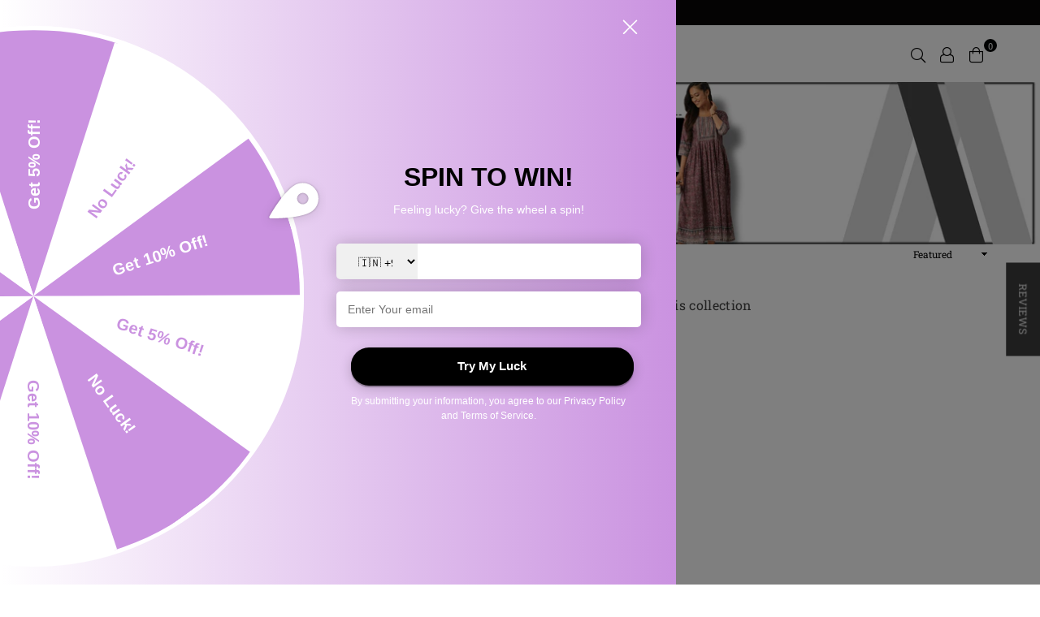

--- FILE ---
content_type: text/css
request_url: https://zola.in/cdn/shop/t/84/assets/custom.css?v=95290031053497347981727181918
body_size: 1608
content:
@media only screen and (min-width: 767px){.grltcs-embed{width:100%!important}}.ifnotsave{color:#ff905a}#more{display:none}#ProductSection-template--16797394731310__product>div.grid.product-single>div.grid__item.medium-up--two-fifths.product-single__meta>table>tbody>tr>td>ul>li{border:1px solid #8080801a;padding:10px;display:inline-block;width:50%}#Collection>div.fl>div.sidebar.filterbar.left>div.sidebar_tags>div>ul{max-height:116px;overflow-y:auto;overflow-x:hidden;width:100%}::-webkit-scrollbar{width:5px}::-webkit-scrollbar-track{background:#f1f1f1}::-webkit-scrollbar-thumb{background:#ce2424}::-webkit-scrollbar-thumb:hover{background:#555}#site-scroll{bottom:81px}#SmileUILauncherContainer{padding:15px!important;right:3px}.sidebar #judgeme_product_reviews>div>div>div.jdgm-widget-actions-wrapper{float:left!important}.sidebar #judgeme_product_reviews>div>div>h2{font-size:17px!important}.sidebar #judgeme_product_reviews>div{padding:10px!important}#Collection>div.fl>div.sidebar.filterbar.left>div.sidebar_tags>div>ul>li>label>span{border:1px solid #e9dddd!important}#ProductSection-template--16797394731310__product>div.grid.product-single>div.grid__item.medium-up--two-fifths.product-single__meta>table>tbody>tr>td{padding:0}hl{color:coral}#ProductSection-template--16797394731310__product>div>div.grid__item.medium-up--two-fifths.product-single__meta>div.giraffly-right-Bar-Preview-Example.giraffly-animated.ainfinite.girafflyslideInUp>div.giraffly-right-Bar-Preview-width-credit{margin-bottom:-22px!important}h4{margin:15px 0 20px;color:#000!important}#ProductSection-template--16797394731310__product>div.grid.product-single>div.grid__item.medium-up--two-fifths.product-single__meta>table>tbody>tr{display:flex;flex-wrap:wrap;flex-direction:row}.productForm>div.flex.product-action,.productForm>div.shopify-payment-button{display:grid;grid-template-columns:1fr}.productForm>div.infolinks.fl.f-wrap.f-jcsb.mb15{display:inline-block}#template--16797394239790__f0f4abd7-0641-4653-902b-b9de7eda6054,#template--16797394239790__8cb6d3ca-f585-44f9-9543-c1fec5297fc6{padding:0}#shopify-section-template--16797394239790__8cb6d3ca-f585-44f9-9543-c1fec5297fc6>div,#shopify-section-template--16797394239790__f0f4abd7-0641-4653-902b-b9de7eda6054>div{margin-top:0}.collection-tabs .style1 a{width:131%;padding:7px 13px 0;border:1px dashed;background:snow;border-radius:37px}.product-price__sale,.product__price--sale{font-weight:600!important}.collection-tabs a:hover,.collection-tabs a:focus,.collection-tabs .active a{background:#bc7578;color:#fff}.grid-products .grid__item{box-shadow:0 0 13px #efeaea9e}#shopify-block-12120936241911852800>section>div{top:65%}#template--16797394239790__8c2c2d44-c17e-405b-9deb-cb1d75533265>div.sec-ttl.text-center.wow.fadeIn>h3{max-width:650px!important;margin:-10px auto}#template--16797394239790__8c2c2d44-c17e-405b-9deb-cb1d75533265>div.sec-ttl.text-center.wow.fadeIn{text-align:left!important}.sec-ttl .h3,.sec-ttl h3{color:#b03939;font-size:30px!important}#shopify-section-template--16797394239790__16337817926d98687d>div>div>div>ul>li>a>img{width:50px!important;background:#faebd7;padding:3px;border:1px solid antiquewhite;border-radius:27px}.sidebar{width:216px!important}#CollectionFiltersForm>div.sidebar_widget.filterBox.flPrice>div>div,#CollectionFiltersForm>div.sidebar_widget.filterBox.flPrice>div>div>div.back-bar>div.selected-bar{width:165px!important}#CollectionFiltersForm>div.sidebar_widget.filterBox.flPrice>div>div>div.back-bar>div.pointer-label.high{left:135px!important}.grid-view-item.style4 .button-set{right:10px;top:10px;left:auto!important}div.infolinks.fl.f-wrap.f-jcsb.mb15>a{background:#d6b78d;color:#fff;padding:8px}div.infolinks.fl.f-wrap.f-jcsb.mb15>div{margin-top:15px}div.infolinks.fl.f-wrap.f-jcsb.mb15{margin-bottom:-5px}#shopify-section-template--16797394403630__contact>div.page-width.style2>div.fl.f-col.f-row-md.f-jcsb.ctStyle2>div.contact-details{width:450px}.product-labels .on-sale{background-color:#000}@media only screen and (max-width:750px){#Slideshow-template--16797394239790__slideshow{height:234px!important;margin-top:50px}.header-logo img,.header-logo svg{max-width:95px;height:31px}.collection-tabs .style1 a{width:85%;padding:7px 13px 0;border:1px dashed;background:snow;border-radius:37px}.collection-tabs li{display:block;margin:7px 8px}.collection-tabs a:hover,.collection-tabs a:focus,.collection-tabs .active a{background:#bc7578;color:#fff}}.review .jdgm-prev-badge__text{margin-left:4px!important;font-weight:600}.copouncontainer{display:flex;background:linear-gradient(135deg,#d2ffd2,#92e3c8);border-radius:.5em;padding:55px;width:auto;align-items:center;line-height:.3em;height:13vh}.copypaste{margin-left:1em;padding:20px;background-color:#fafafa;border:1px dashed #00A6C3;border-radius:5px;line-height:0;width:50%}.spf-has-filter .grid-view_image.showLoading .ad.ad-spinner4.ad-spin{display:none!important}.gf-option-block.uppercase ul li button{width:100%!important}.primgSlider .product-single__photo{pointer-events:none}.primgSlider .videoSlide{pointer-events:all}.product-single .product-labels{display:none}.product-description{position:relative;height:65px;overflow:hidden;margin-bottom:20px}.product-description h2{margin-bottom:8px}.product-description:hover{height:auto;padding-bottom:20px}.product-description:after{content:"Read more";z-index:9;position:absolute;bottom:-3px;background:linear-gradient(45deg,#fff,#ffffffb0);width:100%;color:#00f}.product-description:hover:after{content:"Read less"}@media only screen and (max-width:750px){.product-single__meta .product-sku{font-size:8px}.product-single .product-single__title{margin-bottom:0}.template-product .st-search-box{display:none}}@media only screen and (min-width: 1280px){.template-product .page-width.fullwidth{padding-left:20px;padding-right:20px}}.ks-chart-container .sizing-chart-modal-link{color:#ff3e6c!important}.ks-chart-container .sizing-chart-modal-link svg path{fill:#ff3e6c!important}.ks-chart-container .sizing-chart-modal-link ._ks_text{color:#ff3e6c!important}.sizing-chart-container{position:relative;top:-96px;left:100px;height:0px}@media only screen and (min-width:786px){.morethendesk .sizing-chart-container{top:-143px}}@media only screen and (max-width:430px){.moreseven .sizing-chart-container{top:-144px}}.hidefornonoffer,.bredcrumbWrap,.template-product .product-single__photos .review{display:none}.product-single__price{margin-bottom:0!important}.product-single__description{margin-bottom:0}.template-article .section-header h1{font-size:36px;font-weight:600;line-height:1.3}@media only screen and (max-width:750px){.template-article .section-header h1{font-size:30px}.product-single .on-sale{display:none}.product-info{margin-bottom:10px}.template-product .header-logo{opacity:0}.template-product #header{background:transparent;margin-bottom:-50px}.template-product #header.stickyHeader{background:#fff}.template-product #header.stickyHeader .header-logo{opacity:1}.template-product .product-single__photos{position:relative}.template-product .product-single__photos .review{display:block;position:absolute;bottom:10px;z-index:2;left:13px}.template-product .product-single__photos .review .jdgm-widget.jdgm-widget{background:#fff}.product-info .review{display:none}}.main-content.article .articleimage img{width:100%}@media only screen and (min-width:786px){.siteNavigation .lvl1:last-child{display:none!important}}.collection-description span a{color:#fd7685}.site-header{display:grid;grid-template-columns:1fr 2fr 1fr}.stickyHeader .site-header .header-logo img{max-height:50px!important}@media only screen and (min-width:750px){.site-header .header-logo{margin:auto}}@media only screen and (max-width:750px){.site-header{display:grid;grid-template-columns:1fr 3fr 1fr}.sec-ttl .h3,.sec-ttl h3{color:#b03939;font-size:22px!important}.header-logo img,.header-logo svg{margin:auto!important}}.content-indent .collection-description .uppercase{pointer-events:none}.product-action{margin-bottom:10px;position:relative}.product-action .extraoff{position:absolute;left:7px;top:-7px;color:#000;background:#dcf10a;font-size:8px;letter-spacing:1px;padding:2px 5px;font-weight:800}.shopify-payment-button .shopify-payment-button__button{font-size:13px;background:#000!important}@media only screen and (min-width:750px){.product-single__photos{width:58%!important}.product-single__meta{width:42%!important}}.thesizenotes{margin-bottom:10px;font-size:12px;background:#dcf109;padding:5px 10px;border-radius:4px;color:#000}@media only screen and (max-width:750px){.bestsellertag{position:absolute;left:13px;bottom:40px;background:#dcf109;display:inline-block;padding:4px 6px;margin-top:5px;font-size:12px;color:#000;border-radius:2px;font-weight:600;text-transform:uppercase;letter-spacing:.4px}}
/*# sourceMappingURL=/cdn/shop/t/84/assets/custom.css.map?v=95290031053497347981727181918 */


--- FILE ---
content_type: text/css
request_url: https://zola.in/cdn/shop/t/84/assets/footer-menuicons.css?v=120380164766129918211727181918
body_size: -685
content:
.footer-menuicons {display:none;}
@media only screen and (max-width: 786px){
  .footer-menuicons {box-shadow: rgba(100, 100, 111, 0.2) 0px 7px 29px 0px;position: fixed;bottom: 0;width: 100%;left: 0;right: 0;display: grid;background: #fff;grid-template-columns: 1fr 1fr 1fr 1fr;text-align:center; }
  .footer-menuicons a {display:block;padding:8px 10px;}
  .footer-menuicons span {display:block;margin-top: -3px;}
}

--- FILE ---
content_type: text/css
request_url: https://cdn.shopify.com/extensions/019b6e52-b0de-7f6f-8151-2fa3c538dc29/flits-78/assets/9523.0243aff1.storeFrontContainer.4.6.7.chunk.css
body_size: -405
content:
.WishListCard_flits_wishlist_form__fLK16{display:block;margin:0!important}.WishListCard_flits_product_card__HGH7E{border:1px solid;border-color:var(--borderColor);border-radius:5px;padding:10px!important;transform:scale(1);transition:all .3s;width:100%}.WishListCard_flits_product_card__HGH7E:first-of-type{margin-left:0!important}.WishListCard_flits_product_image__lCDqM{align-items:center;border-radius:2px;display:block;display:flex;height:100px;justify-content:center;position:relative;text-align:center;text-decoration:none;width:100%}.WishListCard_flits_product_image__lCDqM img{border:0;max-height:100%;max-width:100%}.WishListCard_flits_wishlist_li__df77\+{margin-bottom:10px;margin-right:10px;min-width:200px;width:calc(33.33333% - 10px)}.WishListCard_flits_product_price__7X2eu{color:var(--contentTextColor)!important;font-size:15px;margin:0;overflow:hidden!important;text-align:center;text-overflow:ellipsis;white-space:nowrap}.WishListCard_flits_mt_10__jKqQi{margin-top:10px!important}

--- FILE ---
content_type: application/javascript
request_url: https://checkout.shopflo.co/latest/assets/react-i18next-6lL6CI11.js
body_size: 4011
content:
import{b as z,_ as ce,c as pe,S as Z,g as I,T as fe,U as le}from"./vendor-CKa54C1P.js";import{r as l}from"./react-core-CWB98c8J.js";(function(){try{var e=typeof window<"u"?window:typeof global<"u"?global:typeof globalThis<"u"?globalThis:typeof self<"u"?self:{},t=new e.Error().stack;t&&(e._sentryDebugIds=e._sentryDebugIds||{},e._sentryDebugIds[t]="dbefc256-888d-4c43-b966-e6c72c5b01c0",e._sentryDebugIdIdentifier="sentry-dbid-dbefc256-888d-4c43-b966-e6c72c5b01c0")}catch{}})();var ve=/&(?:amp|#38|lt|#60|gt|#62|apos|#39|quot|#34|nbsp|#160|copy|#169|reg|#174|hellip|#8230|#x2F|#47);/g,ge={"&amp;":"&","&#38;":"&","&lt;":"<","&#60;":"<","&gt;":">","&#62;":">","&apos;":"'","&#39;":"'","&quot;":'"',"&#34;":'"',"&nbsp;":" ","&#160;":" ","&copy;":"©","&#169;":"©","&reg;":"®","&#174;":"®","&hellip;":"…","&#8230;":"…","&#x2F;":"/","&#47;":"/"},ye=function(t){return ge[t]},de=function(t){return t.replace(ve,ye)};function q(e,t){var n=Object.keys(e);if(Object.getOwnPropertySymbols){var r=Object.getOwnPropertySymbols(e);t&&(r=r.filter(function(f){return Object.getOwnPropertyDescriptor(e,f).enumerable})),n.push.apply(n,r)}return n}function R(e){for(var t=1;t<arguments.length;t++){var n=arguments[t]!=null?arguments[t]:{};t%2?q(Object(n),!0).forEach(function(r){z(e,r,n[r])}):Object.getOwnPropertyDescriptors?Object.defineProperties(e,Object.getOwnPropertyDescriptors(n)):q(Object(n)).forEach(function(r){Object.defineProperty(e,r,Object.getOwnPropertyDescriptor(n,r))})}return e}var $={bindI18n:"languageChanged",bindI18nStore:"",transEmptyNodeValue:"",transSupportBasicHtmlNodes:!0,transWrapTextNodes:"",transKeepBasicHtmlNodesFor:["br","strong","i","p"],useSuspense:!0,unescape:de},_,ee=l.createContext();function me(){var e=arguments.length>0&&arguments[0]!==void 0?arguments[0]:{};$=R(R({},$),e)}function te(){return $}var be=function(){function e(){pe(this,e),this.usedNamespaces={}}return ce(e,[{key:"addUsedNamespaces",value:function(n){var r=this;n.forEach(function(f){r.usedNamespaces[f]||(r.usedNamespaces[f]=!0)})}},{key:"getUsedNamespaces",value:function(){return Object.keys(this.usedNamespaces)}}]),e}();function Oe(e){_=e}function ne(){return _}var Ie={type:"3rdParty",init:function(t){me(t.options.react),Oe(t)}};function F(){if(console&&console.warn){for(var e,t=arguments.length,n=new Array(t),r=0;r<t;r++)n[r]=arguments[r];typeof n[0]=="string"&&(n[0]="react-i18next:: ".concat(n[0])),(e=console).warn.apply(e,n)}}var Y={};function L(){for(var e=arguments.length,t=new Array(e),n=0;n<e;n++)t[n]=arguments[n];typeof t[0]=="string"&&Y[t[0]]||(typeof t[0]=="string"&&(Y[t[0]]=new Date),F.apply(void 0,t))}function X(e,t,n){e.loadNamespaces(t,function(){if(e.isInitialized)n();else{var r=function f(){setTimeout(function(){e.off("initialized",f)},0),n()};e.on("initialized",r)}})}function he(e,t){var n=arguments.length>2&&arguments[2]!==void 0?arguments[2]:{},r=t.languages[0],f=t.options?t.options.fallbackLng:!1,o=t.languages[t.languages.length-1];if(r.toLowerCase()==="cimode")return!0;var a=function(b,v){var S=t.services.backendConnector.state["".concat(b,"|").concat(v)];return S===-1||S===2};return n.bindI18n&&n.bindI18n.indexOf("languageChanging")>-1&&t.services.backendConnector.backend&&t.isLanguageChangingTo&&!a(t.isLanguageChangingTo,e)?!1:!!(t.hasResourceBundle(r,e)||!t.services.backendConnector.backend||t.options.resources&&!t.options.partialBundledLanguages||a(r,e)&&(!f||a(o,e)))}function je(e,t){var n=arguments.length>2&&arguments[2]!==void 0?arguments[2]:{};if(!t.languages||!t.languages.length)return L("i18n.languages were undefined or empty",t.languages),!0;var r=t.options.ignoreJSONStructure!==void 0;return r?t.hasLoadedNamespace(e,{precheck:function(o,a){if(n.bindI18n&&n.bindI18n.indexOf("languageChanging")>-1&&o.services.backendConnector.backend&&o.isLanguageChangingTo&&!a(o.isLanguageChangingTo,e))return!1}}):he(e,t,n)}var we=["format"],Ne=["children","count","parent","i18nKey","context","tOptions","values","defaults","components","ns","i18n","t","shouldUnescape"];function G(e,t){var n=Object.keys(e);if(Object.getOwnPropertySymbols){var r=Object.getOwnPropertySymbols(e);t&&(r=r.filter(function(f){return Object.getOwnPropertyDescriptor(e,f).enumerable})),n.push.apply(n,r)}return n}function d(e){for(var t=1;t<arguments.length;t++){var n=arguments[t]!=null?arguments[t]:{};t%2?G(Object(n),!0).forEach(function(r){z(e,r,n[r])}):Object.getOwnPropertyDescriptors?Object.defineProperties(e,Object.getOwnPropertyDescriptors(n)):G(Object(n)).forEach(function(r){Object.defineProperty(e,r,Object.getOwnPropertyDescriptor(n,r))})}return e}function K(e,t){if(!e)return!1;var n=e.props?e.props.children:e.children;return t?n.length>0:!!n}function U(e){return e?e.props?e.props.children:e.children:[]}function Pe(e){return Object.prototype.toString.call(e)!=="[object Array]"?!1:e.every(function(t){return l.isValidElement(t)})}function C(e){return Array.isArray(e)?e:[e]}function Ee(e,t){var n=d({},t);return n.props=Object.assign(e.props,t.props),n}function re(e,t){if(!e)return"";var n="",r=C(e),f=t.transSupportBasicHtmlNodes&&t.transKeepBasicHtmlNodesFor?t.transKeepBasicHtmlNodesFor:[];return r.forEach(function(o,a){if(typeof o=="string")n+="".concat(o);else if(l.isValidElement(o)){var j=Object.keys(o.props).length,b=f.indexOf(o.type)>-1,v=o.props.children;if(!v&&b&&j===0)n+="<".concat(o.type,"/>");else if(!v&&(!b||j!==0))n+="<".concat(a,"></").concat(a,">");else if(o.props.i18nIsDynamicList)n+="<".concat(a,"></").concat(a,">");else if(b&&j===1&&typeof v=="string")n+="<".concat(o.type,">").concat(v,"</").concat(o.type,">");else{var S=re(v,t);n+="<".concat(a,">").concat(S,"</").concat(a,">")}}else if(o===null)F("Trans: the passed in value is invalid - seems you passed in a null child.");else if(I(o)==="object"){var E=o.format,m=Z(o,we),w=Object.keys(m);if(w.length===1){var N=E?"".concat(w[0],", ").concat(E):w[0];n+="{{".concat(N,"}}")}else F("react-i18next: the passed in object contained more than one variable - the object should look like {{ value, format }} where format is optional.",o)}else F("Trans: the passed in value is invalid - seems you passed in a variable like {number} - please pass in variables for interpolation as full objects like {{number}}.",o)}),n}function xe(e,t,n,r,f,o){if(t==="")return[];var a=r.transKeepBasicHtmlNodesFor||[],j=t&&new RegExp(a.join("|")).test(t);if(!e&&!j)return[t];var b={};function v(O){var P=C(O);P.forEach(function(u){typeof u!="string"&&(K(u)?v(U(u)):I(u)==="object"&&!l.isValidElement(u)&&Object.assign(b,u))})}v(e);var S=fe.parse("<0>".concat(t,"</0>")),E=d(d({},b),f);function m(O,P,u){var p=U(O),x=N(p,P.children,u);return Pe(p)&&x.length===0?p:x}function w(O,P,u,p,x){O.dummy&&(O.children=P),u.push(l.cloneElement(O,d(d({},O.props),{},{key:p}),x?void 0:P))}function N(O,P,u){var p=C(O),x=C(P);return x.reduce(function(i,s,g){var h=s.children&&s.children[0]&&s.children[0].content&&n.services.interpolator.interpolate(s.children[0].content,E,n.language);if(s.type==="tag"){var y=p[parseInt(s.name,10)];!y&&u.length===1&&u[0][s.name]&&(y=u[0][s.name]),y||(y={});var c=Object.keys(s.attrs).length!==0?Ee({props:s.attrs},y):y,T=l.isValidElement(c),H=T&&K(s,!0)&&!s.voidElement,D=j&&I(c)==="object"&&c.dummy&&!T,A=I(e)==="object"&&e!==null&&Object.hasOwnProperty.call(e,s.name);if(typeof c=="string"){var B=n.services.interpolator.interpolate(c,E,n.language);i.push(B)}else if(K(c)||H){var ae=m(c,s,u);w(c,ae,i,g)}else if(D){var se=N(p,s.children,u);i.push(l.cloneElement(c,d(d({},c.props),{},{key:g}),se))}else if(Number.isNaN(parseFloat(s.name)))if(A){var oe=m(c,s,u);w(c,oe,i,g,s.voidElement)}else if(r.transSupportBasicHtmlNodes&&a.indexOf(s.name)>-1)if(s.voidElement)i.push(l.createElement(s.name,{key:"".concat(s.name,"-").concat(g)}));else{var ie=N(p,s.children,u);i.push(l.createElement(s.name,{key:"".concat(s.name,"-").concat(g)},ie))}else if(s.voidElement)i.push("<".concat(s.name," />"));else{var ue=N(p,s.children,u);i.push("<".concat(s.name,">").concat(ue,"</").concat(s.name,">"))}else if(I(c)==="object"&&!T){var W=s.children[0]?h:null;W&&i.push(W)}else s.children.length===1&&h?i.push(l.cloneElement(c,d(d({},c.props),{},{key:g}),h)):i.push(l.cloneElement(c,d(d({},c.props),{},{key:g})))}else if(s.type==="text"){var J=r.transWrapTextNodes,M=o?r.unescape(n.services.interpolator.interpolate(s.content,E,n.language)):n.services.interpolator.interpolate(s.content,E,n.language);J?i.push(l.createElement(J,{key:"".concat(s.name,"-").concat(g)},M)):i.push(M)}return i},[])}var k=N([{dummy:!0,children:e||[]}],S,C(e||[]));return U(k[0])}function Ce(e){var t=e.children,n=e.count,r=e.parent,f=e.i18nKey,o=e.context,a=e.tOptions,j=a===void 0?{}:a,b=e.values,v=e.defaults,S=e.components,E=e.ns,m=e.i18n,w=e.t,N=e.shouldUnescape,k=Z(e,Ne),O=l.useContext(ee)||{},P=O.i18n,u=O.defaultNS,p=m||P||ne();if(!p)return L("You will need to pass in an i18next instance by using i18nextReactModule"),t;var x=w||p.t.bind(p)||function(B){return B};o&&(j.context=o);var i=d(d({},te()),p.options&&p.options.react),s=E||x.ns||u||p.options&&p.options.defaultNS;s=typeof s=="string"?[s]:s||["translation"];var g=v||re(t,i)||i.transEmptyNodeValue||f,h=i.hashTransKey,y=f||(h?h(g):g),c=b?j.interpolation:{interpolation:d(d({},j.interpolation),{},{prefix:"#$?",suffix:"?$#"})},T=d(d(d(d({},j),{},{count:n},b),c),{},{defaultValue:g,ns:s}),H=y?x(y,T):g,D=xe(S||t,H,p,i,T,N),A=r!==void 0?r:i.defaultTransParent;return A?l.createElement(A,k,D):D}function Q(e,t){var n=Object.keys(e);if(Object.getOwnPropertySymbols){var r=Object.getOwnPropertySymbols(e);t&&(r=r.filter(function(f){return Object.getOwnPropertyDescriptor(e,f).enumerable})),n.push.apply(n,r)}return n}function V(e){for(var t=1;t<arguments.length;t++){var n=arguments[t]!=null?arguments[t]:{};t%2?Q(Object(n),!0).forEach(function(r){z(e,r,n[r])}):Object.getOwnPropertyDescriptors?Object.defineProperties(e,Object.getOwnPropertyDescriptors(n)):Q(Object(n)).forEach(function(r){Object.defineProperty(e,r,Object.getOwnPropertyDescriptor(n,r))})}return e}var Se=function(t,n){var r=l.useRef();return l.useEffect(function(){r.current=t},[t,n]),r.current};function De(e){var t=arguments.length>1&&arguments[1]!==void 0?arguments[1]:{},n=t.i18n,r=l.useContext(ee)||{},f=r.i18n,o=r.defaultNS,a=n||f||ne();if(a&&!a.reportNamespaces&&(a.reportNamespaces=new be),!a){L("You will need to pass in an i18next instance by using initReactI18next");var j=function(y){return Array.isArray(y)?y[y.length-1]:y},b=[j,{},!1];return b.t=j,b.i18n={},b.ready=!1,b}a.options.react&&a.options.react.wait!==void 0&&L("It seems you are still using the old wait option, you may migrate to the new useSuspense behaviour.");var v=V(V(V({},te()),a.options.react),t),S=v.useSuspense,E=v.keyPrefix,m=o||a.options&&a.options.defaultNS;m=typeof m=="string"?[m]:m||["translation"],a.reportNamespaces.addUsedNamespaces&&a.reportNamespaces.addUsedNamespaces(m);var w=(a.isInitialized||a.initializedStoreOnce)&&m.every(function(h){return je(h,a,v)});function N(){return a.getFixedT(null,v.nsMode==="fallback"?m:m[0],E)}var k=l.useState(N),O=le(k,2),P=O[0],u=O[1],p=m.join(),x=Se(p),i=l.useRef(!0);l.useEffect(function(){var h=v.bindI18n,y=v.bindI18nStore;i.current=!0,!w&&!S&&X(a,m,function(){i.current&&u(N)}),w&&x&&x!==p&&i.current&&u(N);function c(){i.current&&u(N)}return h&&a&&a.on(h,c),y&&a&&a.store.on(y,c),function(){i.current=!1,h&&a&&h.split(" ").forEach(function(T){return a.off(T,c)}),y&&a&&y.split(" ").forEach(function(T){return a.store.off(T,c)})}},[a,p]);var s=l.useRef(!0);l.useEffect(function(){i.current&&!s.current&&u(N),s.current=!1},[a,E]);var g=[P,a,w];if(g.t=P,g.i18n=a,g.ready=w,w||!w&&!S)return g;throw new Promise(function(h){X(a,m,function(){h()})})}export{Ce as T,Ie as i,De as u};
//# sourceMappingURL=react-i18next-6lL6CI11.js.map


--- FILE ---
content_type: text/javascript
request_url: https://cdn.starapps.studio/apps/vsk/zola-pragati-fashions/data.js
body_size: 24896
content:
"use strict";"undefined"==typeof window.starapps_data&&(window.starapps_data={}),"undefined"==typeof window.starapps_data.product_groups&&(window.starapps_data.product_groups=[{"id":1032710,"products_preset_id":42385,"collections_swatch":"first_product_image","group_name":"003317","option_name":"Color","collections_preset_id":null,"display_position":"top","products_swatch":"first_product_image","mobile_products_preset_id":42385,"mobile_products_swatch":"first_product_image","mobile_collections_preset_id":null,"mobile_collections_swatch":"first_product_image","same_products_preset_for_mobile":true,"same_collections_preset_for_mobile":true,"option_values":[{"id":8011524636974,"option_value":"Black","handle":"zola-denim-black-solid-ankle-length-basic-jeans-for-women-003317","published":false,"swatch_src":"No","swatch_value":null},{"id":8011524702510,"option_value":"Dx Blue","handle":"zola-denim-dx-blue-solid-ankle-length-basic-jeans-for-women-003317","published":false,"swatch_src":"No","swatch_value":null},{"id":8011524768046,"option_value":"Ice Blue","handle":"zola-denim-ice-blue-solid-ankle-length-basic-jeans-for-women-003317","published":false,"swatch_src":"No","swatch_value":null},{"id":8011524964654,"option_value":"Stone Blue","handle":"zola-denim-stone-blue-solid-ankle-length-basic-jeans-for-women-003317","published":false,"swatch_src":"No","swatch_value":null}]},{"id":1154161,"products_preset_id":42385,"collections_swatch":"first_product_image","group_name":"003317 - Plus Size","option_name":"Color","collections_preset_id":null,"display_position":"top","products_swatch":"first_product_image","mobile_products_preset_id":42385,"mobile_products_swatch":"first_product_image","mobile_collections_preset_id":null,"mobile_collections_swatch":"first_product_image","same_products_preset_for_mobile":true,"same_collections_preset_for_mobile":true,"option_values":[{"id":8119485038894,"option_value":"Black","handle":"zola-denim-black-solid-ankle-length-basic-jeans-for-women-003317-plus-size","published":false,"swatch_src":"No","swatch_value":null},{"id":8119485071662,"option_value":"Dx Blue","handle":"zola-denim-dx-blue-solid-ankle-length-basic-jeans-for-women-003317-plus-size","published":false,"swatch_src":"No","swatch_value":null},{"id":8119485104430,"option_value":"Ice Blue","handle":"zola-denim-ice-blue-solid-ankle-length-basic-jeans-for-women-003317-plus-size","published":false,"swatch_src":"No","swatch_value":null},{"id":8119485137198,"option_value":"Stone Blue","handle":"zola-denim-stone-blue-solid-ankle-length-basic-jeans-for-women-003317-plus-size","published":false,"swatch_src":"No","swatch_value":null}]},{"id":2102722,"products_preset_id":42385,"collections_swatch":"first_product_image","group_name":"013724","option_name":"Color","collections_preset_id":null,"display_position":"top","products_swatch":"first_product_image","mobile_products_preset_id":42385,"mobile_products_swatch":"first_product_image","mobile_collections_preset_id":null,"mobile_collections_swatch":"first_product_image","same_products_preset_for_mobile":true,"same_collections_preset_for_mobile":true,"option_values":[{"id":8269165199662,"option_value":"Green","handle":"zola-exclusive-round-neck-cotton-all-over-ikat-print-green-straight-kurta-set-for-women-013724","published":false,"swatch_src":"No","swatch_value":null},{"id":8269165232430,"option_value":"Blue","handle":"zola-exclusive-round-neck-cotton-all-over-ikat-print-blue-straight-kurta-set-for-women-013724","published":false,"swatch_src":"No","swatch_value":null}]},{"id":4133602,"products_preset_id":42385,"collections_swatch":"first_product_image","group_name":"014539","option_name":"Color","collections_preset_id":670957,"display_position":"top","products_swatch":"first_product_image","mobile_products_preset_id":42385,"mobile_products_swatch":"first_product_image","mobile_collections_preset_id":670957,"mobile_collections_swatch":"first_product_image","same_products_preset_for_mobile":true,"same_collections_preset_for_mobile":true,"option_values":[{"id":9189032329518,"option_value":"Pink","handle":"buy-pink-comfort-fit-cotton-suit-set-for-women-online-zola-014539","published":false,"swatch_src":null,"swatch_value":null},{"id":9189032362286,"option_value":"Sky Blue","handle":"buy-skyblue-comfort-fit-cotton-suit-set-for-women-online-zola-014539","published":false,"swatch_src":null,"swatch_value":null}]},{"id":3576066,"products_preset_id":42385,"collections_swatch":"first_product_image","group_name":"01A460","option_name":"Colors","collections_preset_id":null,"display_position":"top","products_swatch":"first_product_image","mobile_products_preset_id":42385,"mobile_products_swatch":"first_product_image","mobile_collections_preset_id":null,"mobile_collections_swatch":"first_product_image","same_products_preset_for_mobile":true,"same_collections_preset_for_mobile":true,"option_values":[{"id":8403574653230,"option_value":"Grey","handle":"zola-sweetheart-neck-cotton-all-over-yarn-dyed-grey-straight-kurta-for-women-01a460","published":false,"swatch_src":"No","swatch_value":null},{"id":8403574685998,"option_value":"Light Green","handle":"zola-sweetheart-neck-cotton-all-over-yarn-dyed-lightgreen-straight-kurta-for-women-01a460","published":false,"swatch_src":"No","swatch_value":null},{"id":8403574718766,"option_value":"Peach","handle":"zola-sweetheart-neck-cotton-all-over-yarn-dyed-peach-straight-kurta-for-women-01a460","published":false,"swatch_src":"No","swatch_value":null}]},{"id":4068952,"products_preset_id":42385,"collections_swatch":"first_product_image","group_name":"051228","option_name":"Color","collections_preset_id":670957,"display_position":"top","products_swatch":"first_product_image","mobile_products_preset_id":42385,"mobile_products_swatch":"first_product_image","mobile_collections_preset_id":670957,"mobile_collections_swatch":"first_product_image","same_products_preset_for_mobile":true,"same_collections_preset_for_mobile":true,"option_values":[{"id":9172945961262,"option_value":"Black","handle":"black-cotton-suit-set-for-women-comfort-fit-online-zola-051228","published":false,"swatch_src":null,"swatch_value":null},{"id":9172946387246,"option_value":"Pink","handle":"pink-cotton-suit-set-for-women-comfort-fit-online-zola-051228","published":false,"swatch_src":null,"swatch_value":null}]},{"id":4133601,"products_preset_id":42385,"collections_swatch":"first_product_image","group_name":"051232","option_name":"Color","collections_preset_id":670957,"display_position":"top","products_swatch":"first_product_image","mobile_products_preset_id":42385,"mobile_products_swatch":"first_product_image","mobile_collections_preset_id":670957,"mobile_collections_swatch":"first_product_image","same_products_preset_for_mobile":true,"same_collections_preset_for_mobile":true,"option_values":[{"id":9189032853806,"option_value":"Green","handle":"buy-green-comfort-fit-cotton-suit-set-for-women-online-zola-051232","published":false,"swatch_src":null,"swatch_value":null},{"id":9189032919342,"option_value":"Purple","handle":"buy-purple-comfort-fit-cotton-suit-set-for-women-online-zola-051232","published":false,"swatch_src":null,"swatch_value":null}]},{"id":4204839,"products_preset_id":42385,"collections_swatch":"first_product_image","group_name":"053577","option_name":"Color","collections_preset_id":670957,"display_position":"top","products_swatch":"first_product_image","mobile_products_preset_id":42385,"mobile_products_swatch":"first_product_image","mobile_collections_preset_id":670957,"mobile_collections_swatch":"first_product_image","same_products_preset_for_mobile":true,"same_collections_preset_for_mobile":true,"option_values":[{"id":9352882585902,"option_value":"Grey","handle":"buy-grey-comfort-fit-cotton-kurta-for-women-online-in-india-zola-053577","published":false,"swatch_src":null,"swatch_value":null},{"id":9352882651438,"option_value":"Pink","handle":"buy-pink-comfort-fit-cotton-kurta-for-women-online-in-india-zola-053577","published":false,"swatch_src":null,"swatch_value":null}]},{"id":1078649,"products_preset_id":42385,"collections_swatch":"first_product_image","group_name":"055594","option_name":"Color","collections_preset_id":null,"display_position":"top","products_swatch":"first_product_image","mobile_products_preset_id":42385,"mobile_products_swatch":"first_product_image","mobile_collections_preset_id":null,"mobile_collections_swatch":"first_product_image","same_products_preset_for_mobile":true,"same_collections_preset_for_mobile":true,"option_values":[{"id":8036790239534,"option_value":"Mustard","handle":"zola-exclusive-round-neck-chanderi-silk-all-over-floral-print-mustard-straight-kurti-for-women-055594","published":false,"swatch_src":"No","swatch_value":null},{"id":8036790272302,"option_value":"Aqua","handle":"zola-exclusive-round-neck-chanderi-silk-all-over-floral-print-aqua-straight-kurti-for-women-055594","published":false,"swatch_src":"No","swatch_value":null}]},{"id":1109791,"products_preset_id":42385,"collections_swatch":"first_product_image","group_name":"055632","option_name":"Color","collections_preset_id":null,"display_position":"top","products_swatch":"first_product_image","mobile_products_preset_id":42385,"mobile_products_swatch":"first_product_image","mobile_collections_preset_id":null,"mobile_collections_swatch":"first_product_image","same_products_preset_for_mobile":true,"same_collections_preset_for_mobile":true,"option_values":[{"id":8084689617198,"option_value":"Aqua","handle":"zola-exclusive-round-neck-rayon-all-over-block-print-aqua-straight-kurta-set-for-women-055632","published":false,"swatch_src":"No","swatch_value":null},{"id":8084689748270,"option_value":"Pink","handle":"zola-exclusive-round-neck-rayon-all-over-block-print-pink-straight-kurta-set-for-women-055632","published":false,"swatch_src":"No","swatch_value":null}]},{"id":1109792,"products_preset_id":42385,"collections_swatch":"first_product_image","group_name":"055634","option_name":"Color","collections_preset_id":null,"display_position":"top","products_swatch":"first_product_image","mobile_products_preset_id":42385,"mobile_products_swatch":"first_product_image","mobile_collections_preset_id":null,"mobile_collections_swatch":"first_product_image","same_products_preset_for_mobile":true,"same_collections_preset_for_mobile":true,"option_values":[{"id":8084689813806,"option_value":"Onion","handle":"zola-exclusive-round-neck-rayon-all-over-ethinc-block-print-onion-straight-kurta-set-for-women-055634","published":false,"swatch_src":"No","swatch_value":null},{"id":8084689879342,"option_value":"Grey","handle":"zola-exclusive-round-neck-rayon-all-over-ethinc-block-print-grey-straight-kurta-set-for-women-055634","published":false,"swatch_src":"No","swatch_value":null}]},{"id":1535082,"products_preset_id":42385,"collections_swatch":"first_product_image","group_name":"064327","option_name":"Color","collections_preset_id":null,"display_position":"top","products_swatch":"first_product_image","mobile_products_preset_id":42385,"mobile_products_swatch":"first_product_image","mobile_collections_preset_id":null,"mobile_collections_swatch":"first_product_image","same_products_preset_for_mobile":true,"same_collections_preset_for_mobile":true,"option_values":[{"id":8168622293294,"option_value":"Black","handle":"zola-exclusive-mandarin-collar-rayon-all-over-self-design-black-straight-tunic-for-women-064327","published":true,"swatch_src":"No","swatch_value":null},{"id":8168622522670,"option_value":"Grey","handle":"zola-exclusive-mandarin-collar-rayon-all-over-self-design-grey-straight-tunic-for-women-064327","published":true,"swatch_src":"No","swatch_value":null},{"id":8168622686510,"option_value":"Maroon","handle":"zola-exclusive-mandarin-collar-rayon-all-over-self-design-maroon-straight-tunic-for-women-064327","published":true,"swatch_src":"No","swatch_value":null},{"id":8168622915886,"option_value":"Mehandi","handle":"zola-exclusive-mandarin-collar-rayon-all-over-self-design-mustard-straight-tunic-for-women-064327","published":true,"swatch_src":"No","swatch_value":null},{"id":8168623145262,"option_value":"Navy Blue","handle":"zola-exclusive-mandarin-collar-rayon-all-over-self-design-navyblue-straight-tunic-for-women-064327","published":true,"swatch_src":"No","swatch_value":null},{"id":8168623341870,"option_value":"Olive","handle":"zola-exclusive-mandarin-collar-rayon-all-over-self-design-olive-straight-tunic-for-women-064327","published":true,"swatch_src":"No","swatch_value":null},{"id":8168623538478,"option_value":"Pink","handle":"zola-exclusive-mandarin-collar-rayon-all-over-self-design-pink-straight-tunic-for-women-064327","published":true,"swatch_src":"No","swatch_value":null},{"id":8168623767854,"option_value":"White","handle":"zola-exclusive-mandarin-collar-rayon-all-over-self-design-white-straight-tunic-for-women-064327","published":true,"swatch_src":"No","swatch_value":null}]},{"id":3740211,"products_preset_id":42385,"collections_swatch":"first_product_image","group_name":"064327 - Plus Size","option_name":"Colour","collections_preset_id":670957,"display_position":"top","products_swatch":"first_product_image","mobile_products_preset_id":42385,"mobile_products_swatch":"first_product_image","mobile_collections_preset_id":670957,"mobile_collections_swatch":"first_product_image","same_products_preset_for_mobile":true,"same_collections_preset_for_mobile":true,"option_values":[{"id":8824814108974,"option_value":"NavyBlue","handle":"zola-exclusive-mandarin-collar-rayon-solid-navyblue-straight-tunic-for-women-064327-plus-size","published":true,"swatch_src":"No","swatch_value":null},{"id":8824814305582,"option_value":"White","handle":"zola-exclusive-mandarin-collar-rayon-solid-white-straight-tunic-for-women-064327-plus-size","published":true,"swatch_src":"No","swatch_value":null},{"id":8824814141742,"option_value":"Olive","handle":"zola-exclusive-mandarin-collar-rayon-solid-olive-green-straight-tunic-for-women-064327-plus-size","published":true,"swatch_src":"No","swatch_value":null},{"id":8824814240046,"option_value":"Pink","handle":"zola-exclusive-mandarin-collar-rayon-solid-pink-straight-tunic-for-women-064327-plus-size","published":true,"swatch_src":"No","swatch_value":null},{"id":8824813879598,"option_value":"Grey","handle":"zola-exclusive-mandarin-collar-rayon-solid-grey-straight-tunic-for-women-064327-plus-size","published":true,"swatch_src":"No","swatch_value":null},{"id":8824814010670,"option_value":"Mustard","handle":"zola-exclusive-mandarin-collar-rayon-solid-mustard-straight-tunic-for-women-064327-plus-size","published":true,"swatch_src":"No","swatch_value":null},{"id":8824813912366,"option_value":"Maroon","handle":"zola-exclusive-mandarin-collar-rayon-solid-maroon-straight-tunic-for-women-064327-plus-size","published":true,"swatch_src":"No","swatch_value":null},{"id":8824813945134,"option_value":"Black","handle":"zola-exclusive-mandarin-collar-rayon-solid-black-straight-tunic-for-women-064327-plus-size","published":true,"swatch_src":null,"swatch_value":null}]},{"id":1095621,"products_preset_id":42385,"collections_swatch":"first_product_image","group_name":"064338","option_name":"Color","collections_preset_id":null,"display_position":"top","products_swatch":"first_product_image","mobile_products_preset_id":42385,"mobile_products_swatch":"first_product_image","mobile_collections_preset_id":null,"mobile_collections_swatch":"first_product_image","same_products_preset_for_mobile":true,"same_collections_preset_for_mobile":true,"option_values":[{"id":8055736893742,"option_value":"Navy Blue ","handle":"zola-exclusive-mandarin-collar-rayon-all-over-yarn-dyed-print-navyblue-straight-tunic-for-women-064338","published":false,"swatch_src":"No","swatch_value":null},{"id":8055736926510,"option_value":"Pink ","handle":"zola-exclusive-mandarin-collar-rayon-all-over-yarn-dyed-print-pink-straight-tunic-for-women-064338","published":false,"swatch_src":"No","swatch_value":null},{"id":8055736959278,"option_value":"Red ","handle":"zola-exclusive-mandarin-collar-rayon-all-over-yarn-dyed-print-red-straight-tunic-for-women-064338","published":false,"swatch_src":"No","swatch_value":null},{"id":8055736992046,"option_value":"Aqua ","handle":"zola-exclusive-mandarin-collar-rayon-all-over-yarn-dyed-print-aqua-straight-tunic-for-women-064338","published":false,"swatch_src":"No","swatch_value":null},{"id":8045273448750,"option_value":"Blue","handle":"zola-exclusive-mandarin-collar-rayon-all-over-yarn-dyed-print-blue-straight-tunic-for-women-064338","published":false,"swatch_src":"No","swatch_value":null}]},{"id":1081599,"products_preset_id":42385,"collections_swatch":"first_product_image","group_name":"064343","option_name":"Color","collections_preset_id":null,"display_position":"top","products_swatch":"first_product_image","mobile_products_preset_id":42385,"mobile_products_swatch":"first_product_image","mobile_collections_preset_id":null,"mobile_collections_swatch":"first_product_image","same_products_preset_for_mobile":true,"same_collections_preset_for_mobile":true,"option_values":[{"id":8045272695086,"option_value":"Orange","handle":"zola-exclusive-mandarin-collar-rayon-all-over-block-print-orange-straight-tunic-for-women-064343","published":false,"swatch_src":"No","swatch_value":null},{"id":8045272760622,"option_value":"Pink","handle":"zola-exclusive-mandarin-collar-rayon-all-over-block-print-pink-straight-tunic-for-women-064343","published":false,"swatch_src":"No","swatch_value":null},{"id":8045272793390,"option_value":"Yellow","handle":"zola-exclusive-mandarin-collar-rayon-all-over-block-print-yellow-straight-tunic-for-women-064343","published":false,"swatch_src":"No","swatch_value":null},{"id":8045272858926,"option_value":"Aqua","handle":"zola-exclusive-mandarin-collar-rayon-all-over-block-print-aqua-straight-tunic-for-women-064343","published":false,"swatch_src":"No","swatch_value":null}]},{"id":1535084,"products_preset_id":42385,"collections_swatch":"first_product_image","group_name":"064382","option_name":"Color","collections_preset_id":null,"display_position":"top","products_swatch":"first_product_image","mobile_products_preset_id":42385,"mobile_products_swatch":"first_product_image","mobile_collections_preset_id":null,"mobile_collections_swatch":"first_product_image","same_products_preset_for_mobile":true,"same_collections_preset_for_mobile":true,"option_values":[{"id":8168623997230,"option_value":"Black","handle":"zola-exclusive-mandarin-collar-rayon-solid-black-straight-tunic-for-women-064382","published":true,"swatch_src":"No","swatch_value":null},{"id":8168624193838,"option_value":"Magenta","handle":"zola-exclusive-mandarin-collar-rayon-solid-magenta-straight-tunic-for-women-064382","published":true,"swatch_src":"No","swatch_value":null},{"id":8168624423214,"option_value":"Maroon","handle":"zola-exclusive-mandarin-collar-rayon-solid-maroon-straight-tunic-for-women-064382","published":true,"swatch_src":"No","swatch_value":null},{"id":8168624619822,"option_value":"Mustard","handle":"zola-exclusive-mandarin-collar-rayon-solid-mustard-straight-tunic-for-women-064382","published":true,"swatch_src":"No","swatch_value":null},{"id":8168624849198,"option_value":"Navy Blue","handle":"zola-exclusive-mandarin-collar-rayon-solid-navyblue-straight-tunic-for-women-064382","published":true,"swatch_src":"No","swatch_value":null},{"id":8168625078574,"option_value":"Onion","handle":"zola-exclusive-mandarin-collar-rayon-solid-onion-straight-tunic-for-women-064382","published":true,"swatch_src":"No","swatch_value":null},{"id":8168625242414,"option_value":"Teal","handle":"zola-exclusive-mandarin-collar-rayon-solid-teal-straight-tunic-for-women-064382","published":true,"swatch_src":"No","swatch_value":null},{"id":8168625439022,"option_value":"White","handle":"zola-exclusive-mandarin-collar-rayon-solid-white-straight-tunic-for-women-064382","published":true,"swatch_src":"No","swatch_value":null}]},{"id":3740212,"products_preset_id":42385,"collections_swatch":"first_product_image","group_name":"064382 - Plus Size","option_name":"Colour","collections_preset_id":null,"display_position":"top","products_swatch":"first_product_image","mobile_products_preset_id":42385,"mobile_products_swatch":"first_product_image","mobile_collections_preset_id":null,"mobile_collections_swatch":"first_product_image","same_products_preset_for_mobile":true,"same_collections_preset_for_mobile":true,"option_values":[{"id":8824814338350,"option_value":"Black","handle":"zola-exclusive-mandarin-collar-rayon-solid-black-straight-tunic-for-women-064382-plus-size","published":true,"swatch_src":"No","swatch_value":null},{"id":8824814436654,"option_value":"Maroon","handle":"zola-exclusive-mandarin-collar-rayon-solid-maroon-straight-tunic-for-women-064382-plus-size","published":false,"swatch_src":"No","swatch_value":null},{"id":8824814371118,"option_value":"Magenta","handle":"zola-exclusive-mandarin-collar-rayon-solid-magenta-straight-tunic-for-women-064382-plus-size","published":true,"swatch_src":"No","swatch_value":null},{"id":8824814469422,"option_value":"Mustard","handle":"zola-exclusive-mandarin-collar-rayon-solid-mustard-straight-tunic-for-women-064382-plus-size","published":true,"swatch_src":"No","swatch_value":null},{"id":8824814502190,"option_value":"NavyBlue","handle":"zola-exclusive-mandarin-collar-rayon-solid-navyblue-straight-tunic-for-women-064382-plus-size","published":true,"swatch_src":"No","swatch_value":null},{"id":8824814534958,"option_value":"Onion","handle":"zola-exclusive-mandarin-collar-rayon-solid-onion-straight-tunic-for-women-064382-plus-size","published":true,"swatch_src":"No","swatch_value":null},{"id":8824814567726,"option_value":"Teal","handle":"zola-exclusive-mandarin-collar-rayon-solid-teal-straight-tunic-for-women-064382-plus-size","published":true,"swatch_src":"No","swatch_value":null},{"id":8824814633262,"option_value":"White","handle":"zola-exclusive-mandarin-collar-rayon-solid-white-straight-tunic-for-women-064382-plus-size","published":true,"swatch_src":"No","swatch_value":null}]},{"id":1617074,"products_preset_id":42385,"collections_swatch":"first_product_image","group_name":"064399","option_name":"Colors","collections_preset_id":null,"display_position":"top","products_swatch":"first_product_image","mobile_products_preset_id":42385,"mobile_products_swatch":"first_product_image","mobile_collections_preset_id":null,"mobile_collections_swatch":"first_product_image","same_products_preset_for_mobile":true,"same_collections_preset_for_mobile":true,"option_values":[{"id":8168627142958,"option_value":"Green","handle":"zola-exclusive-mandarin-collar-rayon-all-over-ethnic-butti-print-green-straight-tunic-for-women-064399","published":false,"swatch_src":"No","swatch_value":null},{"id":8168627437870,"option_value":"Peach","handle":"zola-exclusive-mandarin-collar-rayon-all-over-ethnic-butti-print-peach-straight-tunic-for-women-064399","published":false,"swatch_src":"No","swatch_value":null},{"id":8168627667246,"option_value":"Pink","handle":"zola-exclusive-mandarin-collar-rayon-all-over-ethnic-butti-print-pink-straight-tunic-for-women-064399","published":false,"swatch_src":"No","swatch_value":null}]},{"id":1617103,"products_preset_id":42385,"collections_swatch":"first_product_image","group_name":"064401","option_name":"Colors","collections_preset_id":null,"display_position":"top","products_swatch":"first_product_image","mobile_products_preset_id":42385,"mobile_products_swatch":"first_product_image","mobile_collections_preset_id":null,"mobile_collections_swatch":"first_product_image","same_products_preset_for_mobile":true,"same_collections_preset_for_mobile":true,"option_values":[{"id":8168627863854,"option_value":"Grey","handle":"zola-exclusive-mandarin-collar-rayon-all-over-botanical-print-grey-straight-tunic-for-women-064401","published":false,"swatch_src":"No","swatch_value":null},{"id":8168628093230,"option_value":"Green","handle":"zola-exclusive-mandarin-collar-rayon-all-over-botanical-print-green-straight-tunic-for-women-064401","published":false,"swatch_src":"No","swatch_value":null},{"id":8168628322606,"option_value":"Pink","handle":"zola-exclusive-mandarin-collar-rayon-all-over-botanical-print-pink-straight-tunic-for-women-064401","published":false,"swatch_src":"No","swatch_value":null},{"id":8168628551982,"option_value":"Aqua","handle":"zola-exclusive-mandarin-collar-rayon-all-over-botanical-print-aqua-straight-tunic-for-women-064401","published":false,"swatch_src":"No","swatch_value":null}]},{"id":3389146,"products_preset_id":42385,"collections_swatch":"first_product_image","group_name":"064434","option_name":"Color","collections_preset_id":null,"display_position":"top","products_swatch":"first_product_image","mobile_products_preset_id":42385,"mobile_products_swatch":"first_product_image","mobile_collections_preset_id":null,"mobile_collections_swatch":"first_product_image","same_products_preset_for_mobile":true,"same_collections_preset_for_mobile":true,"option_values":[{"id":8271113748782,"option_value":"Black","handle":"zola-exclusive-mandarin-collar-cotton-all-over-yarn-dyed-polka-dot-black-straight-tunic-for-women-064434","published":false,"swatch_src":"No","swatch_value":null},{"id":8318561780014,"option_value":"White","handle":"zola-exclusive-mandarin-collar-cotton-all-over-yarn-dyed-polka-dot-white-straight-tunic-for-women-064434","published":false,"swatch_src":"No","swatch_value":null}]},{"id":2500218,"products_preset_id":42385,"collections_swatch":"first_product_image","group_name":"064450","option_name":"Colors","collections_preset_id":null,"display_position":"top","products_swatch":"first_product_image","mobile_products_preset_id":42385,"mobile_products_swatch":"first_product_image","mobile_collections_preset_id":null,"mobile_collections_swatch":"first_product_image","same_products_preset_for_mobile":true,"same_collections_preset_for_mobile":true,"option_values":[{"id":8271112667438,"option_value":"Aqua","handle":"zola-exclusive-mandarin-collar-rayon-all-over-floral-dabu-print-aqua-straight-tunic-for-women-064450","published":false,"swatch_src":"No","swatch_value":null},{"id":8271112700206,"option_value":"Grey","handle":"zola-exclusive-mandarin-collar-rayon-all-over-floral-dabu-print-grey-straight-tunic-for-women-064450","published":false,"swatch_src":"No","swatch_value":null},{"id":8271112831278,"option_value":"Blue","handle":"zola-exclusive-mandarin-collar-rayon-all-over-floral-dabu-print-blue-straight-tunic-for-women-064450","published":false,"swatch_src":"No","swatch_value":null},{"id":8271112765742,"option_value":"Pink","handle":"zola-exclusive-mandarin-collar-rayon-all-over-floral-dabu-print-pink-straight-tunic-for-women-064450","published":false,"swatch_src":"No","swatch_value":null}]},{"id":2502810,"products_preset_id":42385,"collections_swatch":"first_product_image","group_name":"064450 - Plus Size","option_name":"Colors","collections_preset_id":null,"display_position":"top","products_swatch":"first_product_image","mobile_products_preset_id":42385,"mobile_products_swatch":"first_product_image","mobile_collections_preset_id":null,"mobile_collections_swatch":"first_product_image","same_products_preset_for_mobile":true,"same_collections_preset_for_mobile":true,"option_values":[{"id":8287531073838,"option_value":"Aqua","handle":"zola-exclusive-mandarin-collar-rayon-all-over-floral-dabu-print-aqua-straight-tunic-for-women-064450-plus-size","published":false,"swatch_src":"No","swatch_value":null},{"id":8287531139374,"option_value":"Grey","handle":"zola-exclusive-mandarin-collar-rayon-all-over-floral-dabu-print-grey-straight-tunic-for-women-064450-plus-size","published":false,"swatch_src":"No","swatch_value":null},{"id":8287531204910,"option_value":"Pink","handle":"zola-exclusive-mandarin-collar-rayon-all-over-floral-dabu-print-pink-straight-tunic-for-women-064450-plus-size","published":false,"swatch_src":"No","swatch_value":null},{"id":8287531270446,"option_value":"Blue","handle":"zola-exclusive-mandarin-collar-rayon-all-over-floral-dabu-print-blue-straight-tunic-for-women-064450-plus-size","published":false,"swatch_src":"No","swatch_value":null}]},{"id":3950479,"products_preset_id":42385,"collections_swatch":"first_product_image","group_name":"064482","option_name":"Color","collections_preset_id":670957,"display_position":"top","products_swatch":"first_product_image","mobile_products_preset_id":42385,"mobile_products_swatch":"first_product_image","mobile_collections_preset_id":670957,"mobile_collections_swatch":"first_product_image","same_products_preset_for_mobile":true,"same_collections_preset_for_mobile":true,"option_values":[{"id":9053144613166,"option_value":"Black","handle":"black-comfort-fit-rayon-tunics-for-women-online-india-hip-length-straight-zola-064482","published":true,"swatch_src":null,"swatch_value":null},{"id":9053145039150,"option_value":"Green","handle":"green-comfort-fit-rayon-tunics-for-women-online-india-hip-length-straight-zola-064482","published":true,"swatch_src":null,"swatch_value":null},{"id":9053145432366,"option_value":"Grey","handle":"grey-comfort-fit-rayon-tunics-for-women-online-india-hip-length-straight-zola-064482","published":true,"swatch_src":null,"swatch_value":null},{"id":9053145858350,"option_value":"Maroon","handle":"maroon-comfort-fit-rayon-tunics-for-women-online-india-hip-length-straight-zola-064482","published":false,"swatch_src":null,"swatch_value":null},{"id":9053146218798,"option_value":"Mehandi","handle":"mehandi-comfort-fit-rayon-tunics-for-women-online-india-hip-length-straight-zola-064482","published":true,"swatch_src":null,"swatch_value":null},{"id":9053146677550,"option_value":"Mustard","handle":"mustard-comfort-fit-rayon-tunics-for-women-online-india-hip-length-straight-zola-064482","published":true,"swatch_src":null,"swatch_value":null},{"id":9053147037998,"option_value":"Navyblue","handle":"navyblue-comfort-fit-rayon-tunics-for-women-online-india-hip-length-straight-zola-064482","published":true,"swatch_src":null,"swatch_value":null},{"id":9053147529518,"option_value":"Pink","handle":"pink-comfort-fit-rayon-tunics-for-women-online-india-hip-length-straight-zola-064482","published":true,"swatch_src":null,"swatch_value":null},{"id":9053147857198,"option_value":"Red","handle":"buy-red-comfort-fit-rayon-tunics-for-women-online-india-hip-length-straight-zola-064482","published":false,"swatch_src":null,"swatch_value":null},{"id":9053148250414,"option_value":"Teal","handle":"teal-comfort-fit-rayon-tunics-for-women-online-in-india-hip-length-straight-zola-064482","published":true,"swatch_src":null,"swatch_value":null},{"id":9053148578094,"option_value":"White","handle":"white-comfort-fit-rayon-tunics-for-women-online-in-india-hip-length-straight-zola-064482","published":true,"swatch_src":null,"swatch_value":null},{"id":9053148938542,"option_value":"Wine","handle":"wine-comfort-fit-rayon-tunics-for-women-online-in-india-hip-length-straight-zola-064482","published":true,"swatch_src":null,"swatch_value":null},{"id":9053149200686,"option_value":"Darkgrey","handle":"darkgrey-comfort-fit-rayon-tunics-for-women-online-hip-length-straight-zola-064482","published":false,"swatch_src":null,"swatch_value":null},{"id":9053149528366,"option_value":"Coral","handle":"coral-comfort-fit-rayon-tunics-for-women-online-in-india-hip-length-straight-zola-064482","published":true,"swatch_src":null,"swatch_value":null},{"id":9053149954350,"option_value":"Mauve","handle":"mauve-comfort-fit-rayon-tunics-for-women-online-in-india-hip-length-straight-zola-064482","published":true,"swatch_src":null,"swatch_value":null}]},{"id":4188291,"products_preset_id":42385,"collections_swatch":"first_product_image","group_name":"064482 - Plus Size","option_name":"Color","collections_preset_id":670957,"display_position":"top","products_swatch":"first_product_image","mobile_products_preset_id":42385,"mobile_products_swatch":"first_product_image","mobile_collections_preset_id":670957,"mobile_collections_swatch":"first_product_image","same_products_preset_for_mobile":true,"same_collections_preset_for_mobile":true,"option_values":[{"id":9344620167470,"option_value":"Mauve","handle":"mauve-comfort-fit-rayon-tunics-for-women-online-in-india-hip-length-straight-zola-064482-plus-size","published":true,"swatch_src":null,"swatch_value":null},{"id":9344620134702,"option_value":"Coral","handle":"coral-comfort-fit-rayon-tunics-for-women-online-in-india-hip-length-straight-zola-064482-plus-size","published":true,"swatch_src":null,"swatch_value":null},{"id":9344620101934,"option_value":"Dark Grey","handle":"darkgrey-comfort-fit-rayon-tunics-for-women-online-hip-length-straight-zola-064482-plus-size","published":false,"swatch_src":null,"swatch_value":null},{"id":9344620036398,"option_value":"Wine","handle":"wine-comfort-fit-rayon-tunics-for-women-online-in-india-hip-length-straight-zola-064482-plus-size","published":true,"swatch_src":null,"swatch_value":null},{"id":9344620003630,"option_value":"White","handle":"white-comfort-fit-rayon-tunics-for-women-online-in-india-hip-length-straight-zola-064482-plus-size","published":false,"swatch_src":null,"swatch_value":null},{"id":9344619938094,"option_value":"Teal","handle":"teal-comfort-fit-rayon-tunics-for-women-online-in-india-hip-length-straight-zola-064482-plus-size","published":true,"swatch_src":null,"swatch_value":null},{"id":9344619905326,"option_value":"Red","handle":"buy-red-comfort-fit-rayon-tunics-for-women-online-india-hip-length-straight-zola-064482-plus-size","published":false,"swatch_src":null,"swatch_value":null},{"id":9344619839790,"option_value":"Pink","handle":"pink-comfort-fit-rayon-tunics-for-women-online-india-hip-length-straight-zola-064482-plus-size","published":true,"swatch_src":null,"swatch_value":null},{"id":9344619774254,"option_value":"Navy Blue","handle":"navyblue-comfort-fit-rayon-tunics-for-women-online-india-hip-length-straight-zola-064482-plus-size","published":true,"swatch_src":null,"swatch_value":null},{"id":9344619741486,"option_value":"Mustard","handle":"mustard-comfort-fit-rayon-tunics-for-women-online-india-hip-length-straight-zola-064482-plus-size","published":true,"swatch_src":null,"swatch_value":null},{"id":9344619675950,"option_value":"Maroon","handle":"maroon-comfort-fit-rayon-tunics-for-women-online-india-hip-length-straight-zola-064482-plus-size","published":false,"swatch_src":null,"swatch_value":null},{"id":9344619708718,"option_value":"Mehandi","handle":"mehandi-comfort-fit-rayon-tunics-for-women-online-india-hip-length-straight-zola-064482-plus-size","published":true,"swatch_src":null,"swatch_value":null},{"id":9344619577646,"option_value":"Green","handle":"green-comfort-fit-rayon-tunics-for-women-online-india-hip-length-straight-zola-064482-plus-size","published":true,"swatch_src":null,"swatch_value":null},{"id":9344619610414,"option_value":"Grey","handle":"grey-comfort-fit-rayon-tunics-for-women-online-india-hip-length-straight-zola-064482-plus-size","published":true,"swatch_src":null,"swatch_value":null},{"id":9344619544878,"option_value":"Black","handle":"black-comfort-fit-rayon-tunics-for-women-online-india-hip-length-straight-zola-064482-plus-size","published":true,"swatch_src":null,"swatch_value":null}]},{"id":3576068,"products_preset_id":42385,"collections_swatch":"first_product_image","group_name":"064509","option_name":"Colors","collections_preset_id":null,"display_position":"top","products_swatch":"first_product_image","mobile_products_preset_id":42385,"mobile_products_swatch":"first_product_image","mobile_collections_preset_id":null,"mobile_collections_swatch":"first_product_image","same_products_preset_for_mobile":true,"same_collections_preset_for_mobile":true,"option_values":[{"id":8644611047726,"option_value":"Wine","handle":"zola-round-tie-up-neck-muslin-all-over-floral-print-calf-length-wine-flared-kurta-for-women-064509","published":false,"swatch_src":"No","swatch_value":null},{"id":8644610982190,"option_value":"Green","handle":"zola-round-tie-up-neck-muslin-all-over-floral-print-calf-length-green-flared-kurta-for-women-064509","published":false,"swatch_src":"No","swatch_value":null}]},{"id":3950805,"products_preset_id":42385,"collections_swatch":"first_product_image","group_name":"064530","option_name":"Color","collections_preset_id":670957,"display_position":"top","products_swatch":"first_product_image","mobile_products_preset_id":42385,"mobile_products_swatch":"first_product_image","mobile_collections_preset_id":670957,"mobile_collections_swatch":"first_product_image","same_products_preset_for_mobile":true,"same_collections_preset_for_mobile":true,"option_values":[{"id":9053775921454,"option_value":"Black","handle":"buy-black-cotton-tunics-for-women-online-in-india-zola-064530","published":false,"swatch_src":null,"swatch_value":null},{"id":9053776412974,"option_value":"Rust","handle":"buy-rust-cotton-tunics-for-women-online-in-india-zola-064530","published":false,"swatch_src":null,"swatch_value":null}]},{"id":3950807,"products_preset_id":42385,"collections_swatch":"first_product_image","group_name":"064537","option_name":"Color","collections_preset_id":670957,"display_position":"top","products_swatch":"first_product_image","mobile_products_preset_id":42385,"mobile_products_swatch":"first_product_image","mobile_collections_preset_id":670957,"mobile_collections_swatch":"first_product_image","same_products_preset_for_mobile":true,"same_collections_preset_for_mobile":true,"option_values":[{"id":9053777527086,"option_value":"Black","handle":"buy-black-rayon-tunics-for-women-online-in-india-zola-064537","published":false,"swatch_src":null,"swatch_value":null},{"id":9053777985838,"option_value":"Navy Blue","handle":"buy-navyblue-rayon-tunics-for-women-online-in-india-zola-064537","published":false,"swatch_src":null,"swatch_value":null}]},{"id":3949579,"products_preset_id":42385,"collections_swatch":"first_product_image","group_name":"064609","option_name":"Color","collections_preset_id":670957,"display_position":"top","products_swatch":"first_product_image","mobile_products_preset_id":42385,"mobile_products_swatch":"first_product_image","mobile_collections_preset_id":670957,"mobile_collections_swatch":"first_product_image","same_products_preset_for_mobile":true,"same_collections_preset_for_mobile":true,"option_values":[{"id":9052071756078,"option_value":"Dx Blue","handle":"dx-round-neck-calf-length-denim-kurta-for-women-online-in-india-zola-064609","published":false,"swatch_src":null,"swatch_value":null},{"id":9052071821614,"option_value":"Ice Blue","handle":"ice-round-neck-denim-kurta-calf-length-for-women-online-in-india-zola-064609","published":false,"swatch_src":null,"swatch_value":null}]},{"id":4068838,"products_preset_id":42385,"collections_swatch":"first_product_image","group_name":"064618","option_name":"Color","collections_preset_id":670957,"display_position":"top","products_swatch":"first_product_image","mobile_products_preset_id":42385,"mobile_products_swatch":"first_product_image","mobile_collections_preset_id":670957,"mobile_collections_swatch":"first_product_image","same_products_preset_for_mobile":true,"same_collections_preset_for_mobile":true,"option_values":[{"id":9169729356078,"option_value":"Green","handle":"buy-green-cotton-tunics-for-women-comfort-fit-online-zola-064618","published":false,"swatch_src":null,"swatch_value":null},{"id":9169729421614,"option_value":"Blue","handle":"buy-blue-cotton-tunics-for-women-comfort-fit-online-zola-064618","published":false,"swatch_src":null,"swatch_value":null}]},{"id":4217675,"products_preset_id":42385,"collections_swatch":"first_product_image","group_name":"064634","option_name":"Color","collections_preset_id":670957,"display_position":"top","products_swatch":"first_product_image","mobile_products_preset_id":42385,"mobile_products_swatch":"first_product_image","mobile_collections_preset_id":670957,"mobile_collections_swatch":"first_product_image","same_products_preset_for_mobile":true,"same_collections_preset_for_mobile":true,"option_values":[{"id":9405935878446,"option_value":"Blue","handle":"buy-blue-comfort-fit-cotton-tunic-for-women-online-in-india-zola-064634","published":false,"swatch_src":null,"swatch_value":null},{"id":9405936009518,"option_value":"Pink","handle":"buy-pink-comfort-fit-cotton-tunic-for-women-online-in-india-zola-064634","published":false,"swatch_src":null,"swatch_value":null}]},{"id":4068830,"products_preset_id":42385,"collections_swatch":"first_product_image","group_name":"064638","option_name":"Color","collections_preset_id":670957,"display_position":"top","products_swatch":"first_product_image","mobile_products_preset_id":42385,"mobile_products_swatch":"first_product_image","mobile_collections_preset_id":670957,"mobile_collections_swatch":"first_product_image","same_products_preset_for_mobile":true,"same_collections_preset_for_mobile":true,"option_values":[{"id":9169728241966,"option_value":"Blue","handle":"buy-mandarin-collar-blue-cotton-tunic-for-women-online-zola-064638","published":false,"swatch_src":null,"swatch_value":null},{"id":9169728307502,"option_value":"Pink","handle":"buy-mandarin-collar-pink-cotton-tunic-for-women-online-zola-064638","published":false,"swatch_src":null,"swatch_value":null},{"id":9169728405806,"option_value":"Yellow","handle":"buy-mandarin-collar-yellow-cotton-tunic-for-women-online-zola-064638","published":false,"swatch_src":null,"swatch_value":null}]},{"id":4200017,"products_preset_id":42385,"collections_swatch":"first_product_image","group_name":"064641","option_name":"Color","collections_preset_id":670957,"display_position":"top","products_swatch":"first_product_image","mobile_products_preset_id":42385,"mobile_products_swatch":"first_product_image","mobile_collections_preset_id":670957,"mobile_collections_swatch":"first_product_image","same_products_preset_for_mobile":true,"same_collections_preset_for_mobile":true,"option_values":[{"id":9368889229614,"option_value":"Beige","handle":"buy-beige-comfort-fit-cotton-ethnic-dress-for-women-online-zola-064641","published":false,"swatch_src":null,"swatch_value":null},{"id":9368889393454,"option_value":"Pink","handle":"buy-pink-comfort-fit-cotton-ethnic-dress-for-women-online-zola-064641","published":false,"swatch_src":null,"swatch_value":null}]},{"id":4396565,"products_preset_id":42385,"collections_swatch":"first_product_image","group_name":"064661","option_name":"Colors","collections_preset_id":null,"display_position":"top","products_swatch":"first_product_image","mobile_products_preset_id":42385,"mobile_products_swatch":"first_product_image","mobile_collections_preset_id":null,"mobile_collections_swatch":"first_product_image","same_products_preset_for_mobile":true,"same_collections_preset_for_mobile":true,"option_values":[{"id":9510030049582,"option_value":"Lilac","handle":"buy-lilac-comfort-fit-cotton-tunic-for-women-online-india-zola-064661","published":false,"swatch_src":null,"swatch_value":null},{"id":9510030115118,"option_value":"Sea Green","handle":"buy-seagreen-comfort-fit-cotton-tunic-for-women-online-india-zola-064661","published":false,"swatch_src":null,"swatch_value":null}]},{"id":4396569,"products_preset_id":42385,"collections_swatch":"first_product_image","group_name":"064662","option_name":"Colors","collections_preset_id":null,"display_position":"top","products_swatch":"first_product_image","mobile_products_preset_id":42385,"mobile_products_swatch":"first_product_image","mobile_collections_preset_id":null,"mobile_collections_swatch":"first_product_image","same_products_preset_for_mobile":true,"same_collections_preset_for_mobile":true,"option_values":[{"id":9510030147886,"option_value":"Lemon","handle":"buy-lemon-comfort-fit-cotton-tunic-for-women-online-india-zola-064662","published":false,"swatch_src":null,"swatch_value":null},{"id":9510030180654,"option_value":"Pink","handle":"buy-pink-comfort-fit-cotton-tunic-for-women-online-india-zola-064662","published":false,"swatch_src":null,"swatch_value":null}]},{"id":4318120,"products_preset_id":42385,"collections_swatch":"first_product_image","group_name":"064665","option_name":"Colors","collections_preset_id":670957,"display_position":"top","products_swatch":"first_product_image","mobile_products_preset_id":42385,"mobile_products_swatch":"first_product_image","mobile_collections_preset_id":670957,"mobile_collections_swatch":"first_product_image","same_products_preset_for_mobile":true,"same_collections_preset_for_mobile":true,"option_values":[{"id":9479116259630,"option_value":"Black","handle":"buy-mandarin-collar-black-rayon-straight-tunic-for-women-online-zola-064665","published":false,"swatch_src":null,"swatch_value":null},{"id":9479116325166,"option_value":"Navy Blue","handle":"buy-mandarin-collar-navyblue-rayon-straight-tunic-for-women-online-zola-064665","published":false,"swatch_src":null,"swatch_value":null}]},{"id":4318119,"products_preset_id":42385,"collections_swatch":"first_product_image","group_name":"064667","option_name":"Colors","collections_preset_id":670957,"display_position":"top","products_swatch":"first_product_image","mobile_products_preset_id":42385,"mobile_products_swatch":"first_product_image","mobile_collections_preset_id":670957,"mobile_collections_swatch":"first_product_image","same_products_preset_for_mobile":true,"same_collections_preset_for_mobile":true,"option_values":[{"id":9479116357934,"option_value":"Black","handle":"buy-mandarin-collar-black-rayon-straight-tunic-for-women-online-zola-064667","published":false,"swatch_src":null,"swatch_value":null},{"id":9479116423470,"option_value":"Navy Blue","handle":"buy-mandarin-collar-navyblue-rayon-straight-tunic-for-women-online-zola-064667","published":false,"swatch_src":null,"swatch_value":null}]},{"id":4396572,"products_preset_id":42385,"collections_swatch":"first_product_image","group_name":"064675","option_name":"Colors","collections_preset_id":null,"display_position":"top","products_swatch":"first_product_image","mobile_products_preset_id":42385,"mobile_products_swatch":"first_product_image","mobile_collections_preset_id":null,"mobile_collections_swatch":"first_product_image","same_products_preset_for_mobile":true,"same_collections_preset_for_mobile":true,"option_values":[{"id":9510030213422,"option_value":"Grey","handle":"buy-grey-comfort-fit-silk-tunic-for-women-online-india-zola-064675","published":false,"swatch_src":null,"swatch_value":null},{"id":9510030246190,"option_value":"Pink","handle":"buy-pink-comfort-fit-silk-tunic-for-women-online-india-zola-064675","published":false,"swatch_src":null,"swatch_value":null}]},{"id":4396573,"products_preset_id":42385,"collections_swatch":"first_product_image","group_name":"064678","option_name":"Colors","collections_preset_id":null,"display_position":"top","products_swatch":"first_product_image","mobile_products_preset_id":42385,"mobile_products_swatch":"first_product_image","mobile_collections_preset_id":null,"mobile_collections_swatch":"first_product_image","same_products_preset_for_mobile":true,"same_collections_preset_for_mobile":true,"option_values":[{"id":9510030278958,"option_value":"Grey","handle":"buy-grey-comfort-fit-silk-tunic-for-women-online-india-zola-064678","published":false,"swatch_src":null,"swatch_value":null},{"id":9510030311726,"option_value":"Peach","handle":"buy-peach-comfort-fit-silk-tunic-for-women-online-india-zola-064678","published":false,"swatch_src":null,"swatch_value":null}]},{"id":4396574,"products_preset_id":42385,"collections_swatch":"first_product_image","group_name":"064691","option_name":"Colors","collections_preset_id":null,"display_position":"top","products_swatch":"first_product_image","mobile_products_preset_id":42385,"mobile_products_swatch":"first_product_image","mobile_collections_preset_id":null,"mobile_collections_swatch":"first_product_image","same_products_preset_for_mobile":true,"same_collections_preset_for_mobile":true,"option_values":[{"id":9510030344494,"option_value":"Red","handle":"buy-red-comfort-fit-cotton-tunic-for-women-online-india-zola-064691","published":false,"swatch_src":null,"swatch_value":null},{"id":9510030377262,"option_value":"Yellow","handle":"buy-yellow-comfort-fit-cotton-tunic-for-women-online-india-zola-064691","published":false,"swatch_src":null,"swatch_value":null}]},{"id":224252,"products_preset_id":42385,"collections_swatch":"custom_swatch","group_name":"085151","option_name":"Color","collections_preset_id":null,"display_position":"top","products_swatch":"first_product_image","mobile_products_preset_id":42385,"mobile_products_swatch":"first_product_image","mobile_collections_preset_id":null,"mobile_collections_swatch":"custom_swatch","same_products_preset_for_mobile":true,"same_collections_preset_for_mobile":true,"option_values":[{"id":6606523891815,"option_value":"Black","handle":"zola-cotton-mandarian-collar-3-4th-sleeves-solid-black-ethnic-wear-kurti-for-women-085151","published":false,"swatch_src":"color","swatch_value":"#000000"},{"id":6606523924583,"option_value":"Grey","handle":"zola-cotton-mandarian-collar-3-4th-sleeves-solid-grey-ethnic-wear-kurti-for-women-085151","published":false,"swatch_src":"color","swatch_value":"#808080"},{"id":6606523957351,"option_value":"Light Green","handle":"zola-cotton-mandarian-collar-3-4th-sleeves-solid-light-green-ethnic-wear-kurti-for-women-085151","published":false,"swatch_src":"color","swatch_value":"#91EE90"},{"id":6606524022887,"option_value":"Navy Blue","handle":"zola-cotton-mandarian-collar-3-4th-sleeves-solid-navy-blue-ethnic-wear-kurti-for-women-085151","published":false,"swatch_src":"color","swatch_value":"#000280"},{"id":6606524153959,"option_value":"Sea Green","handle":"zola-cotton-mandarian-collar-3-4th-sleeves-solid-sea-green-ethnic-wear-kurti-for-women-085151","published":false,"swatch_src":"color","swatch_value":"#2D8C58"},{"id":6606524186727,"option_value":"White","handle":"zola-cotton-mandarian-collar-3-4th-sleeves-solid-white-ethnic-wear-kurti-for-women-085151","published":false,"swatch_src":"color","swatch_value":"#FFFFFF"}]},{"id":316461,"products_preset_id":42385,"collections_swatch":"custom_swatch","group_name":"094118","option_name":"Color","collections_preset_id":null,"display_position":"top","products_swatch":"first_product_image","mobile_products_preset_id":42385,"mobile_products_swatch":"first_product_image","mobile_collections_preset_id":null,"mobile_collections_swatch":"custom_swatch","same_products_preset_for_mobile":true,"same_collections_preset_for_mobile":true,"option_values":[{"id":6636243353703,"option_value":"Peach","handle":"zola-cotton-round-neck-3-4th-sleeves-peach-floral-print-ethnic-wear-tunics-for-women-094118","published":false,"swatch_src":"color","swatch_value":"#FFE5B5"},{"id":6636243386471,"option_value":"Sky Blue","handle":"zola-cotton-round-neck-3-4th-sleeves-sky-blue-floral-print-ethnic-wear-tunics-for-women-094118","published":false,"swatch_src":"color","swatch_value":"#87CEEA"},{"id":6636243419239,"option_value":"Yellow","handle":"zola-cotton-round-neck-3-4th-sleeves-yellow-floral-print-ethnic-wear-tunics-for-women-094118","published":false,"swatch_src":"color","swatch_value":"#FFFF00"}]},{"id":3576082,"products_preset_id":42385,"collections_swatch":"first_product_image","group_name":"094235","option_name":"Colors","collections_preset_id":null,"display_position":"top","products_swatch":"first_product_image","mobile_products_preset_id":42385,"mobile_products_swatch":"first_product_image","mobile_collections_preset_id":null,"mobile_collections_swatch":"first_product_image","same_products_preset_for_mobile":true,"same_collections_preset_for_mobile":true,"option_values":[{"id":8609720500526,"option_value":"Navy Blue","handle":"zola-exclusive-mandarin-collar-rayon-all-over-botanical-print-navyblue-a-line-kurta-for-women-094235","published":false,"swatch_src":"No","swatch_value":null},{"id":8609720795438,"option_value":"Blue","handle":"zola-exclusive-mandarin-collar-rayon-all-over-botanical-print-blue-a-line-kurta-for-women-094235","published":false,"swatch_src":"No","swatch_value":null}]},{"id":3843107,"products_preset_id":42385,"collections_swatch":"first_product_image","group_name":"094239","option_name":"Color","collections_preset_id":670957,"display_position":"top","products_swatch":"first_product_image","mobile_products_preset_id":42385,"mobile_products_swatch":"first_product_image","mobile_collections_preset_id":670957,"mobile_collections_swatch":"first_product_image","same_products_preset_for_mobile":true,"same_collections_preset_for_mobile":true,"option_values":[{"id":8609721385262,"option_value":"Cream","handle":"zola-exclusive-mandarin-collar-rayon-all-over-abstract-print-cream-1-pocket-a-line-kurta-for-women-094239","published":false,"swatch_src":null,"swatch_value":null},{"id":8799318016302,"option_value":"Peach","handle":"peach-kurta-for-women-women-rayon-comfort-fit-kurta-zola-094239","published":false,"swatch_src":null,"swatch_value":null}]},{"id":3576080,"products_preset_id":42385,"collections_swatch":"first_product_image","group_name":"094240","option_name":"Colors","collections_preset_id":null,"display_position":"top","products_swatch":"first_product_image","mobile_products_preset_id":42385,"mobile_products_swatch":"first_product_image","mobile_collections_preset_id":null,"mobile_collections_swatch":"first_product_image","same_products_preset_for_mobile":true,"same_collections_preset_for_mobile":true,"option_values":[{"id":8609721614638,"option_value":"Navy Blue","handle":"zola-exclusive-mandarin-collar-rayon-all-over-ikat-print-navyblue-a-line-kurta-for-women-094240","published":false,"swatch_src":"No","swatch_value":null},{"id":8609721844014,"option_value":"Black","handle":"zola-exclusive-mandarin-collar-rayon-all-over-ikat-print-black-a-line-kurta-for-women-094240","published":false,"swatch_src":"No","swatch_value":null},{"id":8610175058222,"option_value":"Bottle Green","handle":"zola-exclusive-mandarin-collar-rayon-all-over-ikat-print-bottlegreen-a-line-kurta-for-women-094240","published":false,"swatch_src":"No","swatch_value":null}]},{"id":3576078,"products_preset_id":42385,"collections_swatch":"first_product_image","group_name":"094244","option_name":"Colors","collections_preset_id":null,"display_position":"top","products_swatch":"first_product_image","mobile_products_preset_id":42385,"mobile_products_swatch":"first_product_image","mobile_collections_preset_id":null,"mobile_collections_swatch":"first_product_image","same_products_preset_for_mobile":true,"same_collections_preset_for_mobile":true,"option_values":[{"id":8610173321518,"option_value":"Peach","handle":"zola-exclusive-cotton-peach-a-line-tunic-with-kantha-work-botanical-print-for-women-094244","published":false,"swatch_src":"No","swatch_value":null},{"id":8610173485358,"option_value":"Green","handle":"zola-exclusive-cotton-green-a-line-tunic-with-kantha-work-botanical-print-for-women-094244","published":false,"swatch_src":"No","swatch_value":null}]},{"id":3576075,"products_preset_id":42385,"collections_swatch":"first_product_image","group_name":"094246","option_name":"Colors","collections_preset_id":null,"display_position":"top","products_swatch":"first_product_image","mobile_products_preset_id":42385,"mobile_products_swatch":"first_product_image","mobile_collections_preset_id":null,"mobile_collections_swatch":"first_product_image","same_products_preset_for_mobile":true,"same_collections_preset_for_mobile":true,"option_values":[{"id":8610173747502,"option_value":"Navy Blue","handle":"zola-exclusive-cotton-navyblue-a-line-tunic-with-kantha-work-floral-print-for-women-094246","published":false,"swatch_src":"No","swatch_value":null},{"id":8610173845806,"option_value":"Black","handle":"zola-exclusive-cotton-black-a-line-tunic-with-kantha-work-floral-print-for-women-094246","published":false,"swatch_src":"No","swatch_value":null}]},{"id":3576073,"products_preset_id":42385,"collections_swatch":"first_product_image","group_name":"094249","option_name":"Colors","collections_preset_id":null,"display_position":"top","products_swatch":"first_product_image","mobile_products_preset_id":42385,"mobile_products_swatch":"first_product_image","mobile_collections_preset_id":null,"mobile_collections_swatch":"first_product_image","same_products_preset_for_mobile":true,"same_collections_preset_for_mobile":true,"option_values":[{"id":8610174140718,"option_value":"Light Green","handle":"zola-exclusive-cotton-lightgreen-a-line-tunic-with-kantha-work-floral-print-for-women-094249","published":false,"swatch_src":"No","swatch_value":null},{"id":8610174206254,"option_value":"Pink","handle":"zola-exclusive-cotton-pink-a-line-tunic-with-kantha-work-floral-print-for-women-094249","published":false,"swatch_src":"No","swatch_value":null},{"id":8610174337326,"option_value":"Mustard","handle":"zola-exclusive-cotton-mustard-a-line-tunic-with-kantha-work-floral-print-for-women-094249","published":false,"swatch_src":"No","swatch_value":null}]},{"id":3576071,"products_preset_id":42385,"collections_swatch":"first_product_image","group_name":"094252","option_name":"Colors","collections_preset_id":null,"display_position":"top","products_swatch":"first_product_image","mobile_products_preset_id":42385,"mobile_products_swatch":"first_product_image","mobile_collections_preset_id":null,"mobile_collections_swatch":"first_product_image","same_products_preset_for_mobile":true,"same_collections_preset_for_mobile":true,"option_values":[{"id":8610174566702,"option_value":"Mustard","handle":"zola-exclusive-cotton-mustard-a-line-tunic-with-kantha-work-floral-print-for-women-094252","published":false,"swatch_src":"No","swatch_value":null},{"id":8610174697774,"option_value":"Grey","handle":"zola-exclusive-cotton-grey-a-line-tunic-with-kantha-work-floral-print-for-women-094252","published":false,"swatch_src":"No","swatch_value":null},{"id":8610174763310,"option_value":"Green","handle":"zola-exclusive-cotton-green-a-line-tunic-with-kantha-work-floral-print-for-women-094252","published":true,"swatch_src":"No","swatch_value":null}]},{"id":394006,"products_preset_id":42385,"collections_swatch":"custom_swatch","group_name":"13a308","option_name":"Color","collections_preset_id":null,"display_position":"top","products_swatch":"first_product_image","mobile_products_preset_id":42385,"mobile_products_swatch":"first_product_image","mobile_collections_preset_id":null,"mobile_collections_swatch":"custom_swatch","same_products_preset_for_mobile":true,"same_collections_preset_for_mobile":true,"option_values":[{"id":6631556251751,"option_value":"Mustard","handle":"zola-chiffon-round-neck-3-4th-sleeves-mustard-stripped-printed-casual-wear-kaftan-set-for-women-13a308","published":false,"swatch_src":"color","swatch_value":"#FEDB57"},{"id":6645097496679,"option_value":"Sky Blue","handle":"zola-chiffon-round-neck-3-th-sleeves-sky-blue-stripped-printed-ethnic-wear-kaftan-set-for-women-13a308","published":false,"swatch_src":"color","swatch_value":"#87CEEA"}]},{"id":1032686,"products_preset_id":42385,"collections_swatch":"first_product_image","group_name":"13a317","option_name":"Color","collections_preset_id":null,"display_position":"top","products_swatch":"first_product_image","mobile_products_preset_id":42385,"mobile_products_swatch":"first_product_image","mobile_collections_preset_id":null,"mobile_collections_swatch":"first_product_image","same_products_preset_for_mobile":true,"same_collections_preset_for_mobile":true,"option_values":[{"id":6705101537383,"option_value":"Light Pink","handle":"zola-exclusive-v-neck-chiffon-botonical-print-light-pink-flared-kaftan-set-with-pants-for-women-13a317","published":false,"swatch_src":"No","swatch_value":null}]},{"id":1032687,"products_preset_id":42385,"collections_swatch":"first_product_image","group_name":"13a324","option_name":"Color","collections_preset_id":null,"display_position":"top","products_swatch":"first_product_image","mobile_products_preset_id":42385,"mobile_products_swatch":"first_product_image","mobile_collections_preset_id":null,"mobile_collections_swatch":"first_product_image","same_products_preset_for_mobile":true,"same_collections_preset_for_mobile":true,"option_values":[{"id":6705101602919,"option_value":"Rama Green","handle":"v-neck-georgette-abstract-print-rama-green-fit-flare-kaftan-set-with-pants-for-women-zola-13a324","published":false,"swatch_src":"No","swatch_value":null}]},{"id":1032688,"products_preset_id":42385,"collections_swatch":"first_product_image","group_name":"13a327","option_name":"Color","collections_preset_id":null,"display_position":"top","products_swatch":"first_product_image","mobile_products_preset_id":42385,"mobile_products_swatch":"first_product_image","mobile_collections_preset_id":null,"mobile_collections_swatch":"first_product_image","same_products_preset_for_mobile":true,"same_collections_preset_for_mobile":true,"option_values":[{"id":6705101635687,"option_value":"Green","handle":"zola-exclusive-v-neck-georgette-floral-print-green-flared-kurta-set-with-pants-for-women-13a327","published":false,"swatch_src":"No","swatch_value":null}]},{"id":3949578,"products_preset_id":42385,"collections_swatch":"first_product_image","group_name":"157370","option_name":"Color","collections_preset_id":670957,"display_position":"top","products_swatch":"first_product_image","mobile_products_preset_id":42385,"mobile_products_swatch":"first_product_image","mobile_collections_preset_id":670957,"mobile_collections_swatch":"first_product_image","same_products_preset_for_mobile":true,"same_collections_preset_for_mobile":true,"option_values":[{"id":9052071854382,"option_value":"Black","handle":"black-kurta-for-women-online-in-india-zola-158370","published":false,"swatch_src":null,"swatch_value":null},{"id":9052071919918,"option_value":"Blue","handle":"blue-comfort-fit-rayon-kurta-calf-length-straight-for-women-online-in-india-zola-158370","published":false,"swatch_src":null,"swatch_value":null},{"id":9052071985454,"option_value":"Onion","handle":"onion-comfort-fit-rayon-kurta-calf-length-straight-for-women-online-in-india-zola-158370","published":false,"swatch_src":null,"swatch_value":null},{"id":9052072018222,"option_value":"White","handle":"white-comfort-fit-rayon-kurta-calf-length-straight-for-women-online-in-india-zola-158370","published":false,"swatch_src":null,"swatch_value":null}]},{"id":3138711,"products_preset_id":42385,"collections_swatch":"first_product_image","group_name":"158302","option_name":"Color","collections_preset_id":null,"display_position":"top","products_swatch":"first_product_image","mobile_products_preset_id":42385,"mobile_products_swatch":"first_product_image","mobile_collections_preset_id":null,"mobile_collections_swatch":"first_product_image","same_products_preset_for_mobile":true,"same_collections_preset_for_mobile":true,"option_values":[{"id":8370892669230,"option_value":"Blue","handle":"zola-round-neck-rayon-all-over-textured-pattern-chikankari-embroidery-blue-kurta-for-women-158302","published":false,"swatch_src":"No","swatch_value":null},{"id":8370892734766,"option_value":"Green","handle":"zola-round-neck-rayon-allover-textured-pattern-chikankari-embroidery-green-kurta-for-women-158302","published":false,"swatch_src":"No","swatch_value":null},{"id":8370892800302,"option_value":"Grey","handle":"zola-round-neck-rayon-all-over-textured-pattern-chikankari-embroidery-grey-kurta-for-women-158302","published":false,"swatch_src":"No","swatch_value":null},{"id":8370892865838,"option_value":"Pink","handle":"zola-round-neck-rayon-all-over-textured-pattern-chikankari-embroidery-pink-kurta-for-women-158302","published":false,"swatch_src":"No","swatch_value":null},{"id":8370892964142,"option_value":"Red","handle":"zola-round-neck-rayon-all-over-textured-pattern-chikankari-embroidery-red-kurta-for-women-158302","published":false,"swatch_src":"No","swatch_value":null},{"id":8370893029678,"option_value":"Sea Green","handle":"zola-round-neck-rayon-all-over-textured-chikankari-embroidery-sea-green-kurta-for-women-158302","published":false,"swatch_src":"No","swatch_value":null},{"id":8370893127982,"option_value":"Teal","handle":"zola-round-neck-rayon-all-over-textured-pattern-chikankari-embroidery-teal-kurta-for-women-158302","published":false,"swatch_src":"No","swatch_value":null},{"id":8370893160750,"option_value":"Fawn","handle":"zola-round-neck-rayon-all-over-textured-pattern-chikankari-embroidery-fawn-kurta-for-women-158302","published":false,"swatch_src":"No","swatch_value":null},{"id":8370893226286,"option_value":"Onion","handle":"zola-round-neck-rayon-allover-textured-pattern-chikankari-embroidery-onion-kurta-for-women-158302","published":false,"swatch_src":"No","swatch_value":null},{"id":8370893291822,"option_value":"Mauve","handle":"zola-round-neck-rayon-allover-textured-pattern-chikankari-embroidery-mauve-kurta-for-women-158302","published":false,"swatch_src":"No","swatch_value":null}]},{"id":6173462,"products_preset_id":42385,"collections_swatch":"first_product_image","group_name":"173632 1","option_name":"","collections_preset_id":670957,"display_position":"top","products_swatch":"first_product_image","mobile_products_preset_id":42385,"mobile_products_swatch":"first_product_image","mobile_collections_preset_id":670957,"mobile_collections_swatch":"first_product_image","same_products_preset_for_mobile":true,"same_collections_preset_for_mobile":true,"option_values":[{"id":9734461489454,"option_value":null,"handle":"zola-round-neckline-rayon-solid-print-calf-length-grey-color-straight-kurta-for-women-173632","published":true,"swatch_src":null,"swatch_value":null},{"id":9734461587758,"option_value":null,"handle":"zola-round-neckline-rayon-solid-print-calf-length-white-color-straight-kurta-for-women-173632","published":true,"swatch_src":null,"swatch_value":null},{"id":9734461620526,"option_value":null,"handle":"zola-round-neckline-rayon-solid-print-calf-length-blue-color-straight-kurta-for-women-173632","published":true,"swatch_src":null,"swatch_value":null},{"id":9734461718830,"option_value":null,"handle":"zola-round-neckline-rayon-solid-print-calf-length-mehendi-color-straight-kurta-for-women-173632","published":true,"swatch_src":null,"swatch_value":null},{"id":9734461751598,"option_value":null,"handle":"zola-round-neckline-rayon-solid-print-calf-length-navy-blue-color-straight-kurta-for-women-173632","published":true,"swatch_src":null,"swatch_value":null},{"id":9734461948206,"option_value":null,"handle":"zola-round-neckline-rayon-solid-print-calf-length-red-color-straight-kurta-for-women-173632","published":true,"swatch_src":null,"swatch_value":null},{"id":9734461980974,"option_value":null,"handle":"zola-round-neckline-rayon-solid-print-calf-length-wine-color-straight-kurta-for-women-173632","published":true,"swatch_src":null,"swatch_value":null},{"id":9734462112046,"option_value":null,"handle":"zola-round-neckline-rayon-solid-print-calf-length-teal-color-straight-kurta-for-women-173632","published":true,"swatch_src":null,"swatch_value":null},{"id":9734462177582,"option_value":null,"handle":"zola-round-neckline-rayon-solid-print-calf-length-dark-grey-color-straight-kurta-for-women-173632","published":true,"swatch_src":null,"swatch_value":null},{"id":9734462243118,"option_value":null,"handle":"zola-round-neckline-rayon-solid-print-calf-length-green-color-straight-kurta-for-women-173632","published":true,"swatch_src":null,"swatch_value":null},{"id":9833360458030,"option_value":null,"handle":"zola-round-neckline-rayon-solid-print-calf-length-onion-color-straight-kurta-for-women-173632","published":true,"swatch_src":null,"swatch_value":null},{"id":9833360490798,"option_value":null,"handle":"zola-round-neckline-rayon-solid-print-calf-length-black-color-straight-kurta-for-women-173632","published":true,"swatch_src":null,"swatch_value":null}]},{"id":5477452,"products_preset_id":42385,"collections_swatch":"first_product_image","group_name":"173638","option_name":"","collections_preset_id":670957,"display_position":"top","products_swatch":"first_product_image","mobile_products_preset_id":42385,"mobile_products_swatch":"first_product_image","mobile_collections_preset_id":670957,"mobile_collections_swatch":"first_product_image","same_products_preset_for_mobile":true,"same_collections_preset_for_mobile":true,"option_values":[{"id":9727446253870,"option_value":null,"handle":"zola-round-neckline-rayon-solid-print-calf-length-grey-color-straight-kurta-for-women-173638","published":true,"swatch_src":null,"swatch_value":null},{"id":9727446319406,"option_value":null,"handle":"zola-round-neckline-rayon-solid-print-calf-length-white-color-straight-kurta-for-women-173638","published":true,"swatch_src":null,"swatch_value":null},{"id":9727446384942,"option_value":null,"handle":"zola-round-neckline-rayon-solid-print-calf-length-pink-color-straight-kurta-for-women-173638","published":true,"swatch_src":null,"swatch_value":null},{"id":9727446450478,"option_value":null,"handle":"zola-round-neckline-rayon-solid-print-calf-length-mehendi-color-straight-kurta-for-women-173638","published":true,"swatch_src":null,"swatch_value":null},{"id":9727446516014,"option_value":null,"handle":"zola-round-neckline-rayon-solid-print-calf-length-navy-blue-color-straight-kurta-for-women-173638","published":true,"swatch_src":null,"swatch_value":null},{"id":9727446614318,"option_value":null,"handle":"zola-round-neckline-rayon-solid-print-calf-length-black-color-straight-kurta-for-women-173638","published":true,"swatch_src":null,"swatch_value":null},{"id":9727446679854,"option_value":null,"handle":"zola-round-neckline-rayon-solid-print-calf-length-red-color-straight-kurta-for-women-173638","published":true,"swatch_src":null,"swatch_value":null},{"id":9732378624302,"option_value":null,"handle":"zola-round-neckline-rayon-solid-print-calf-length-mauve-color-straight-kurta-for-women-173638","published":true,"swatch_src":null,"swatch_value":null},{"id":9732378689838,"option_value":null,"handle":"zola-round-neckline-rayon-solid-print-calf-length-teal-color-straight-kurta-for-women-173638","published":true,"swatch_src":null,"swatch_value":null},{"id":9732378755374,"option_value":null,"handle":"zola-round-neckline-rayon-solid-print-calf-length-mustard-color-straight-kurta-for-women-173638","published":true,"swatch_src":null,"swatch_value":null},{"id":9732378788142,"option_value":null,"handle":"zola-round-neckline-rayon-solid-print-calf-length-green-color-straight-kurta-for-women-173638","published":true,"swatch_src":null,"swatch_value":null}]},{"id":6172690,"products_preset_id":42385,"collections_swatch":"first_product_image","group_name":"173638 1","option_name":"","collections_preset_id":670957,"display_position":"top","products_swatch":"first_product_image","mobile_products_preset_id":42385,"mobile_products_swatch":"first_product_image","mobile_collections_preset_id":670957,"mobile_collections_swatch":"first_product_image","same_products_preset_for_mobile":true,"same_collections_preset_for_mobile":true,"option_values":[{"id":9727446253870,"option_value":null,"handle":"zola-round-neckline-rayon-solid-print-calf-length-grey-color-straight-kurta-for-women-173638","published":true,"swatch_src":null,"swatch_value":null},{"id":9727446319406,"option_value":null,"handle":"zola-round-neckline-rayon-solid-print-calf-length-white-color-straight-kurta-for-women-173638","published":true,"swatch_src":null,"swatch_value":null},{"id":9727446384942,"option_value":null,"handle":"zola-round-neckline-rayon-solid-print-calf-length-pink-color-straight-kurta-for-women-173638","published":true,"swatch_src":null,"swatch_value":null},{"id":9727446450478,"option_value":null,"handle":"zola-round-neckline-rayon-solid-print-calf-length-mehendi-color-straight-kurta-for-women-173638","published":true,"swatch_src":null,"swatch_value":null},{"id":9727446516014,"option_value":null,"handle":"zola-round-neckline-rayon-solid-print-calf-length-navy-blue-color-straight-kurta-for-women-173638","published":true,"swatch_src":null,"swatch_value":null},{"id":9727446614318,"option_value":null,"handle":"zola-round-neckline-rayon-solid-print-calf-length-black-color-straight-kurta-for-women-173638","published":true,"swatch_src":null,"swatch_value":null},{"id":9727446679854,"option_value":null,"handle":"zola-round-neckline-rayon-solid-print-calf-length-red-color-straight-kurta-for-women-173638","published":true,"swatch_src":null,"swatch_value":null},{"id":9732378624302,"option_value":null,"handle":"zola-round-neckline-rayon-solid-print-calf-length-mauve-color-straight-kurta-for-women-173638","published":true,"swatch_src":null,"swatch_value":null},{"id":9732378689838,"option_value":null,"handle":"zola-round-neckline-rayon-solid-print-calf-length-teal-color-straight-kurta-for-women-173638","published":true,"swatch_src":null,"swatch_value":null},{"id":9732378755374,"option_value":null,"handle":"zola-round-neckline-rayon-solid-print-calf-length-mustard-color-straight-kurta-for-women-173638","published":true,"swatch_src":null,"swatch_value":null},{"id":9732378788142,"option_value":null,"handle":"zola-round-neckline-rayon-solid-print-calf-length-green-color-straight-kurta-for-women-173638","published":true,"swatch_src":null,"swatch_value":null},{"id":9783222239534,"option_value":null,"handle":"zola-round-neckline-rayon-solid-print-calf-length-wine-color-straight-kurta-for-women-173638","published":true,"swatch_src":null,"swatch_value":null},{"id":9783222272302,"option_value":null,"handle":"zola-round-neckline-rayon-solid-print-calf-length-onion-color-straight-kurta-for-women-173638","published":true,"swatch_src":null,"swatch_value":null},{"id":9833925050670,"option_value":null,"handle":"zola-round-neckline-rayon-solid-print-calf-length-light-blue-color-straight-kurta-for-women-173638","published":true,"swatch_src":null,"swatch_value":null}]},{"id":1621901,"products_preset_id":42385,"collections_swatch":"first_product_image","group_name":"180501","option_name":"Color","collections_preset_id":null,"display_position":"top","products_swatch":"first_product_image","mobile_products_preset_id":42385,"mobile_products_swatch":"first_product_image","mobile_collections_preset_id":null,"mobile_collections_swatch":"first_product_image","same_products_preset_for_mobile":true,"same_collections_preset_for_mobile":true,"option_values":[{"id":6547401277543,"option_value":"Dx Blue","handle":"zola-dx-blue-pencil-fit-full-length-denim-jeans-for-women-180501","published":false,"swatch_src":"No","swatch_value":null},{"id":6547401310311,"option_value":"Ice Blue","handle":"zola-ice-blue-pencil-fit-full-length-denim-jeans-for-women-180501","published":false,"swatch_src":"No","swatch_value":null},{"id":6547401343079,"option_value":"Stone Blue","handle":"zola-stone-blue-pencil-fit-full-length-denim-jeans-for-women-180501","published":false,"swatch_src":"No","swatch_value":null},{"id":6548816560231,"option_value":"Black","handle":"zola-black-pencil-fit-full-length-denim-jeans-for-women-180501","published":false,"swatch_src":"No","swatch_value":null}]},{"id":1621902,"products_preset_id":42385,"collections_swatch":"first_product_image","group_name":"180501-Plus Size","option_name":"Color","collections_preset_id":null,"display_position":"top","products_swatch":"first_product_image","mobile_products_preset_id":42385,"mobile_products_swatch":"first_product_image","mobile_collections_preset_id":null,"mobile_collections_swatch":"first_product_image","same_products_preset_for_mobile":true,"same_collections_preset_for_mobile":true,"option_values":[{"id":8119484711214,"option_value":"Black","handle":"zola-black-pencil-fit-full-length-jeans-180501-plus-size","published":false,"swatch_src":"No","swatch_value":null},{"id":8119484743982,"option_value":"Dx Blue","handle":"zola-dx-blue-pencil-fit-full-length-jeans-180501-plus-size","published":false,"swatch_src":"No","swatch_value":null},{"id":8119484842286,"option_value":"Stone Blue","handle":"stone-blue-pencil-fit-full-length-jeans-180501-plus-size","published":false,"swatch_src":"No","swatch_value":null},{"id":8119484776750,"option_value":"Ice Blue","handle":"zola-ice-blue-pencil-fit-full-length-jeans-180501-plus-size","published":false,"swatch_src":"No","swatch_value":null}]},{"id":1621899,"products_preset_id":42385,"collections_swatch":"first_product_image","group_name":"180504","option_name":"Color","collections_preset_id":null,"display_position":"top","products_swatch":"first_product_image","mobile_products_preset_id":42385,"mobile_products_swatch":"first_product_image","mobile_collections_preset_id":null,"mobile_collections_swatch":"first_product_image","same_products_preset_for_mobile":true,"same_collections_preset_for_mobile":true,"option_values":[{"id":6547401408615,"option_value":"Black","handle":"zola-black-high-rise-full-length-denim-jeans-for-women-180504","published":false,"swatch_src":"No","swatch_value":null},{"id":6547401506919,"option_value":"Stone Blue","handle":"zola-stone-blue-high-rise-full-length-denim-jeans-for-women-180504","published":false,"swatch_src":"No","swatch_value":null},{"id":6547401441383,"option_value":"Dx Blue","handle":"zola-dx-blue-high-rise-full-length-denim-jeans-for-women-180504","published":false,"swatch_src":"No","swatch_value":null},{"id":6548816822375,"option_value":"Ice Blue","handle":"zola-ice-blue-high-rise-full-length-denim-jeans-for-women-180504","published":false,"swatch_src":"No","swatch_value":null}]},{"id":1621900,"products_preset_id":42385,"collections_swatch":"first_product_image","group_name":"180504 - Plus Size","option_name":"Color","collections_preset_id":null,"display_position":"top","products_swatch":"first_product_image","mobile_products_preset_id":42385,"mobile_products_swatch":"first_product_image","mobile_collections_preset_id":null,"mobile_collections_swatch":"first_product_image","same_products_preset_for_mobile":true,"same_collections_preset_for_mobile":true,"option_values":[{"id":8119484875054,"option_value":"Black","handle":"zola-black-full-length-jeans-for-women-180504-plus-size","published":false,"swatch_src":"No","swatch_value":null},{"id":8119484907822,"option_value":"Dx Blue","handle":"zola-dx-blue-full-length-jeans-for-women-180504-plus-size","published":false,"swatch_src":"No","swatch_value":null},{"id":8119484940590,"option_value":"Ice Blue","handle":"zola-ice-blue-full-length-jeans-for-women-180504-plus-size","published":false,"swatch_src":"No","swatch_value":null},{"id":8119485006126,"option_value":"Stone Blue","handle":"zola-stone-blue-full-length-jeans-for-women-180504-plus-size","published":false,"swatch_src":"No","swatch_value":null}]},{"id":125911,"products_preset_id":42385,"collections_swatch":"custom_swatch","group_name":"180507","option_name":"Color","collections_preset_id":null,"display_position":"top","products_swatch":"first_product_image","mobile_products_preset_id":42385,"mobile_products_swatch":"first_product_image","mobile_collections_preset_id":null,"mobile_collections_swatch":"custom_swatch","same_products_preset_for_mobile":true,"same_collections_preset_for_mobile":true,"option_values":[{"id":6547401539687,"option_value":"Black","handle":"zola-black-pencil-fit-culottes-length-denim-capris-for-women-180507","published":true,"swatch_src":"color","swatch_value":"#000000"},{"id":6547401572455,"option_value":"Dx Blue","handle":"zola-dx-blue-pencil-fit-culottes-length-denim-capris-for-women-180507","published":true,"swatch_src":"file","swatch_value":null},{"id":6547401605223,"option_value":"Ice Blue","handle":"zola-ice-blue-pencil-fit-culottes-length-denim-capris-for-women-108507","published":true,"swatch_src":"color","swatch_value":"#D6EDF0"},{"id":6547401637991,"option_value":"Stone Blue","handle":"zola-stone-blue-pencil-fit-culottes-length-denim-capris-for-women-180507","published":true,"swatch_src":"file","swatch_value":null}]},{"id":1154169,"products_preset_id":42385,"collections_swatch":"first_product_image","group_name":"180507 - Plus Size","option_name":"Color","collections_preset_id":null,"display_position":"top","products_swatch":"first_product_image","mobile_products_preset_id":42385,"mobile_products_swatch":"first_product_image","mobile_collections_preset_id":null,"mobile_collections_swatch":"first_product_image","same_products_preset_for_mobile":true,"same_collections_preset_for_mobile":true,"option_values":[{"id":8119485989166,"option_value":"Black","handle":"zola-black-pencil-fit-culottes-length-capris-for-women-180507-plus-size","published":true,"swatch_src":"No","swatch_value":null},{"id":8119486021934,"option_value":"Dx Blue","handle":"zola-dx-blue-pencil-fit-culottes-length-capris-for-women-180507-plus-size","published":true,"swatch_src":"No","swatch_value":null},{"id":8119486054702,"option_value":"Ice Blue","handle":"zola-ice-blue-pencil-fit-culottes-length-capris-for-women-180507-plus-size","published":true,"swatch_src":"No","swatch_value":null},{"id":8119486120238,"option_value":"Stone Blue","handle":"zola-stone-blue-pencil-fit-culottes-length-capris-for-women-180507-plus-size","published":true,"swatch_src":"No","swatch_value":null}]},{"id":129481,"products_preset_id":42385,"collections_swatch":"custom_swatch","group_name":"180511","option_name":"Color","collections_preset_id":null,"display_position":"top","products_swatch":"first_product_image","mobile_products_preset_id":42385,"mobile_products_swatch":"first_product_image","mobile_collections_preset_id":null,"mobile_collections_swatch":"custom_swatch","same_products_preset_for_mobile":true,"same_collections_preset_for_mobile":true,"option_values":[{"id":6547401670759,"option_value":"Brown","handle":"zola-cool-brown-pencil-fit-full-length-jeans-for-women-180511","published":false,"swatch_src":"color","swatch_value":"#954B00"},{"id":6547401703527,"option_value":"Dark Grey","handle":"zola-cool-dark-grey-pencil-fit-full-length-jeans-for-women-180511","published":false,"swatch_src":"color","swatch_value":"#696969"},{"id":6547401769063,"option_value":"Fawn","handle":"zola-cool-fawn-pencil-fit-full-length-jeans-for-women-180511","published":false,"swatch_src":"color","swatch_value":"#E5AB71"},{"id":6547401900135,"option_value":"Khaki","handle":"zola-cool-khakhi-pencil-fit-full-length-jeans-for-women-180511","published":false,"swatch_src":"color","swatch_value":"#F1E78D"},{"id":6547401965671,"option_value":"Killer Blue","handle":"zola-cool-killer-blue-pencil-fit-full-length-jeans-for-women-180511","published":false,"swatch_src":"color","swatch_value":"#1061A0"},{"id":6547401998439,"option_value":"Light Grey","handle":"zola-cool-light-grey-pencil-fit-full-length-jeans-for-women-180511","published":false,"swatch_src":"color","swatch_value":"#808080"},{"id":6547402031207,"option_value":"White","handle":"zola-cool-white-pencil-fit-full-length-jeans-for-women-180511","published":false,"swatch_src":"file","swatch_value":null}]},{"id":129201,"products_preset_id":42385,"collections_swatch":"custom_swatch","group_name":"180516","option_name":"Color","collections_preset_id":null,"display_position":"top","products_swatch":"first_product_image","mobile_products_preset_id":42385,"mobile_products_swatch":"first_product_image","mobile_collections_preset_id":null,"mobile_collections_swatch":"custom_swatch","same_products_preset_for_mobile":true,"same_collections_preset_for_mobile":true,"option_values":[{"id":6547402129511,"option_value":"Black","handle":"zola-black-pencil-fit-ankle-length-denim-jeans-for-women-180516","published":false,"swatch_src":"color","swatch_value":"#000000"},{"id":6547402195047,"option_value":"Ice Blue","handle":"zola-ice-blue-ankle-length-jeans-for-women-180516","published":false,"swatch_src":"color","swatch_value":"#D6EDF0"},{"id":6547402260583,"option_value":"Stone Blue","handle":"zola-stone-blue-pencil-fit-ankle-length-denim-jeans-for-women-180516","published":false,"swatch_src":"file","swatch_value":null},{"id":8042187227438,"option_value":null,"handle":"zola-dx-blue-ankle-length-jeans-for-women-180516","published":false,"swatch_src":null,"swatch_value":null}]},{"id":125922,"products_preset_id":42385,"collections_swatch":"custom_swatch","group_name":"180520","option_name":"Color","collections_preset_id":null,"display_position":"top","products_swatch":"first_product_image","mobile_products_preset_id":42385,"mobile_products_swatch":"first_product_image","mobile_collections_preset_id":null,"mobile_collections_swatch":"custom_swatch","same_products_preset_for_mobile":true,"same_collections_preset_for_mobile":true,"option_values":[{"id":6547402457191,"option_value":"Black","handle":"zola-black-pencil-fit-above-knee-shorts-for-women-180520","published":false,"swatch_src":"color","swatch_value":"#000000"},{"id":6547402489959,"option_value":"Dx Blue","handle":"zola-dx-blue-pencil-fit-above-knee-shorts-for-women-180520","published":false,"swatch_src":"file","swatch_value":null},{"id":6547402555495,"option_value":"Ice Blue","handle":"zola-ice-blue-pencil-fit-above-knee-shorts-for-women-180520","published":false,"swatch_src":"color","swatch_value":"#D6EDF0"},{"id":6547402621031,"option_value":"Killer Blue","handle":"zola-killer-blue-pencil-fit-above-knee-shorts-for-women-180520","published":false,"swatch_src":"file","swatch_value":null},{"id":8040998338862,"option_value":null,"handle":"zola-denim-short-length-solid-stone-blue-shorts-with-side-pockets-for-women-180520","published":false,"swatch_src":null,"swatch_value":null}]},{"id":126952,"products_preset_id":42385,"collections_swatch":"custom_swatch","group_name":"180540","option_name":"Color","collections_preset_id":null,"display_position":"top","products_swatch":"first_product_image","mobile_products_preset_id":42385,"mobile_products_swatch":"first_product_image","mobile_collections_preset_id":null,"mobile_collections_swatch":"custom_swatch","same_products_preset_for_mobile":true,"same_collections_preset_for_mobile":true,"option_values":[{"id":6547402653799,"option_value":"Black","handle":"zola-black-pencil-fit-culottes-length-jeans-for-women-180540","published":false,"swatch_src":"color","swatch_value":"#000000"},{"id":6547402686567,"option_value":"Dark Grey","handle":"zola-dark-grey-pencil-fit-culottes-length-jeans-for-women-180540","published":false,"swatch_src":"color","swatch_value":"#696969"},{"id":6547402719335,"option_value":"Dx Blue","handle":"zola-dx-blue-pencil-fit-culottes-length-jeans-for-women-180540","published":false,"swatch_src":"file","swatch_value":null},{"id":6547402752103,"option_value":" Ice Blue","handle":"zola-ice-blue-pencil-fit-culottes-length-jeans-for-women-180540","published":false,"swatch_src":"file","swatch_value":null},{"id":6547402784871,"option_value":"Killer Blue","handle":"zola-killer-blue-pencil-fit-culottes-length-jeans-for-women-180540","published":false,"swatch_src":"file","swatch_value":null},{"id":6547402850407,"option_value":"Light Grey","handle":"zola-light-grey-pencil-fit-culottes-length-jeans-for-women-180540","published":false,"swatch_src":"color","swatch_value":"#D3D3D3"},{"id":6547402883175,"option_value":"Stone Blue","handle":"zola-stone-blue-pencil-fit-culottes-length-jeans-for-women-180540","published":false,"swatch_src":"file","swatch_value":null}]},{"id":130097,"products_preset_id":42385,"collections_swatch":"custom_swatch","group_name":"180570","option_name":"Color","collections_preset_id":null,"display_position":"top","products_swatch":"first_product_image","mobile_products_preset_id":42385,"mobile_products_swatch":"first_product_image","mobile_collections_preset_id":null,"mobile_collections_swatch":"custom_swatch","same_products_preset_for_mobile":true,"same_collections_preset_for_mobile":true,"option_values":[{"id":6547403079783,"option_value":"Black","handle":"zola-black-straight-ankle-length-denim-jeans-for-women-180570","published":false,"swatch_src":"color","swatch_value":"#000000"},{"id":6547403112551,"option_value":"Dx Blue","handle":"zola-dx-blue-straight-ankle-length-jeans-for-women-180570","published":false,"swatch_src":"Yes","swatch_value":null},{"id":6547403145319,"option_value":"Ice Blue","handle":"zola-ice-blue-straight-ankle-length-jeans-for-women-180570","published":false,"swatch_src":"color","swatch_value":"#D6EDF0"},{"id":6547403178087,"option_value":"Killer Blue","handle":"zola-killer-blue-straight-ankle-length-jeans-for-women-180570","published":false,"swatch_src":"file","swatch_value":null},{"id":6547403210855,"option_value":"Stone Blue","handle":"zola-stone-blue-straight-ankle-length-jeans-for-women-180570","published":false,"swatch_src":null,"swatch_value":null}]},{"id":1154162,"products_preset_id":42385,"collections_swatch":"first_product_image","group_name":"180570 - Plus Size","option_name":"Color","collections_preset_id":null,"display_position":"top","products_swatch":"first_product_image","mobile_products_preset_id":42385,"mobile_products_swatch":"first_product_image","mobile_collections_preset_id":null,"mobile_collections_swatch":"first_product_image","same_products_preset_for_mobile":true,"same_collections_preset_for_mobile":true,"option_values":[{"id":8119485202734,"option_value":"Black","handle":"zola-black-straight-ankle-length-jeans-for-women-180570-plus-size","published":false,"swatch_src":"No","swatch_value":null},{"id":8119485268270,"option_value":"Ice Blue","handle":"zola-ice-blue-straight-ankle-length-jeans-for-women-180570-plus-size","published":false,"swatch_src":"No","swatch_value":null},{"id":8119485301038,"option_value":"Killer Blue","handle":"zola-killer-blue-straight-ankle-length-jeans-for-women-180570-plus-size","published":false,"swatch_src":"No","swatch_value":null},{"id":8119485366574,"option_value":"Stone Blue","handle":"zola-stone-blue-straight-ankle-length-jeans-for-women-180570-plus-size","published":false,"swatch_src":"No","swatch_value":null},{"id":8119485235502,"option_value":"Dx Blue","handle":"zola-dx-blue-straight-ankle-length-jeans-for-women-180570-plus-size","published":false,"swatch_src":"No","swatch_value":null}]},{"id":3576064,"products_preset_id":42385,"collections_swatch":"first_product_image","group_name":"181052","option_name":"Colors","collections_preset_id":null,"display_position":"top","products_swatch":"first_product_image","mobile_products_preset_id":42385,"mobile_products_swatch":"first_product_image","mobile_collections_preset_id":null,"mobile_collections_swatch":"first_product_image","same_products_preset_for_mobile":true,"same_collections_preset_for_mobile":true,"option_values":[{"id":8270786789678,"option_value":"Onion","handle":"zola-mandarin-collar-synthetic-solid-print-calf-length-onion-color-straight-kurta-for-women-181052","published":false,"swatch_src":"No","swatch_value":null},{"id":8270787608878,"option_value":"Maroon","handle":"zola-mandarin-collar-synthetic-solid-print-calf-length-maroon-color-straight-kurta-for-women-181052","published":false,"swatch_src":"No","swatch_value":null},{"id":8270787641646,"option_value":"Off White","handle":"zola-mandarin-collar-synthetic-solid-print-calf-length-off-white-color-straight-kurta-for-women-181052","published":false,"swatch_src":"No","swatch_value":null},{"id":8270787707182,"option_value":"Black","handle":"zola-mandarin-collar-synthetic-solid-print-calf-length-black-color-straight-kurta-for-women-181052","published":false,"swatch_src":"No","swatch_value":null},{"id":8270788133166,"option_value":"Grey","handle":"zola-mandarin-collar-synthetic-solid-print-calf-length-grey-color-straight-kurta-for-women-181052","published":false,"swatch_src":"No","swatch_value":null},{"id":8270788100398,"option_value":"Green","handle":"zola-mandarin-collar-synthetic-solid-print-calf-length-green-color-straight-kurta-for-women-181052","published":false,"swatch_src":"No","swatch_value":null},{"id":8270788002094,"option_value":"Burgundy","handle":"zola-mandarin-collar-synthetic-solid-print-calf-length-burgundy-color-straight-kurta-for-women-181052","published":false,"swatch_src":"No","swatch_value":null},{"id":8270787969326,"option_value":"Teal","handle":"zola-mandarin-collar-synthetic-solid-print-calf-length-teal-color-straight-kurta-for-women-181052","published":false,"swatch_src":"No","swatch_value":null},{"id":8270787903790,"option_value":"Blue","handle":"zola-mandarin-collar-synthetic-solid-print-calf-length-blue-color-straight-kurta-for-women-181052","published":false,"swatch_src":"No","swatch_value":null},{"id":8270787871022,"option_value":"Red","handle":"zola-mandarin-collar-synthetic-solid-print-calf-length-red-color-straight-kurta-for-women-181052","published":false,"swatch_src":"No","swatch_value":null},{"id":8270787838254,"option_value":"Mustard","handle":"zola-mandarin-collar-synthetic-solid-print-calf-length-mustard-color-straight-kurta-for-women-181052","published":false,"swatch_src":"No","swatch_value":null},{"id":8270787739950,"option_value":"Coral","handle":"zola-mandarin-collar-synthetic-solid-print-calf-length-coral-color-straight-kurta-for-women-181052","published":false,"swatch_src":"No","swatch_value":null}]},{"id":5477456,"products_preset_id":42385,"collections_swatch":"first_product_image","group_name":"181173","option_name":"","collections_preset_id":670957,"display_position":"top","products_swatch":"first_product_image","mobile_products_preset_id":42385,"mobile_products_swatch":"first_product_image","mobile_collections_preset_id":670957,"mobile_collections_swatch":"first_product_image","same_products_preset_for_mobile":true,"same_collections_preset_for_mobile":true,"option_values":[{"id":9722799948078,"option_value":null,"handle":"zola-exclusive-v-neckline-rayon-all-over-solid-design-peach-straight-tunic-for-women-181173","published":true,"swatch_src":null,"swatch_value":null},{"id":9724089925934,"option_value":null,"handle":"zola-exclusive-v-neckline-rayon-all-over-solid-design-maroon-straight-tunic-for-women-181173","published":true,"swatch_src":null,"swatch_value":null},{"id":9724093006126,"option_value":null,"handle":"zola-exclusive-v-neckline-rayon-all-over-solid-design-black-straight-tunic-for-women-181173","published":true,"swatch_src":null,"swatch_value":null},{"id":9727359484206,"option_value":null,"handle":"zola-exclusive-v-neckline-rayon-all-over-solid-design-bottle-green-straight-tunic-for-women-181173","published":true,"swatch_src":null,"swatch_value":null},{"id":9727361646894,"option_value":null,"handle":"zola-exclusive-v-neckline-rayon-all-over-solid-design-white-straight-tunic-for-women-181173","published":true,"swatch_src":null,"swatch_value":null},{"id":9727362007342,"option_value":null,"handle":"zola-exclusive-v-neckline-rayon-all-over-solid-design-lime-green-straight-tunic-for-women-181173","published":true,"swatch_src":null,"swatch_value":null},{"id":9727362138414,"option_value":null,"handle":"zola-exclusive-v-neckline-rayon-all-over-solid-design-magenta-straight-tunic-for-women-181173","published":true,"swatch_src":null,"swatch_value":null},{"id":9727362171182,"option_value":null,"handle":"zola-exclusive-v-neckline-rayon-all-over-solid-design-pink-straight-tunic-for-women-181173","published":true,"swatch_src":null,"swatch_value":null},{"id":9727364956462,"option_value":null,"handle":"zola-exclusive-v-neckline-rayon-all-over-solid-design-olive-straight-tunic-for-women-181173","published":true,"swatch_src":null,"swatch_value":null},{"id":9727365021998,"option_value":null,"handle":"zola-exclusive-v-neckline-rayon-all-over-solid-design-red-straight-tunic-for-women-181173","published":true,"swatch_src":null,"swatch_value":null},{"id":9727365054766,"option_value":null,"handle":"zola-exclusive-v-neckline-rayon-all-over-solid-design-navy-blue-straight-tunic-for-women-181173","published":true,"swatch_src":null,"swatch_value":null},{"id":9727365120302,"option_value":null,"handle":"zola-exclusive-v-neckline-rayon-all-over-solid-design-wine-straight-tunic-for-women-181173","published":true,"swatch_src":null,"swatch_value":null},{"id":9727365153070,"option_value":null,"handle":"zola-exclusive-v-neckline-rayon-all-over-solid-design-sea-green-straight-tunic-for-women-181173","published":true,"swatch_src":null,"swatch_value":null}]},{"id":4204834,"products_preset_id":42385,"collections_swatch":"first_product_image","group_name":"181174","option_name":"Color","collections_preset_id":670957,"display_position":"top","products_swatch":"first_product_image","mobile_products_preset_id":42385,"mobile_products_swatch":"first_product_image","mobile_collections_preset_id":670957,"mobile_collections_swatch":"first_product_image","same_products_preset_for_mobile":true,"same_collections_preset_for_mobile":true,"option_values":[{"id":9368421630254,"option_value":"Black","handle":"buy-black-comfort-fit-synthetic-kurta-for-women-online-zola-181174-plus-size","published":true,"swatch_src":null,"swatch_value":null},{"id":9368421695790,"option_value":"Lime Green","handle":"buy-limegreen-comfort-fit-synthetic-kurta-for-women-online-zola-181174-plus-size","published":true,"swatch_src":null,"swatch_value":null},{"id":9368421728558,"option_value":"Navy Blue","handle":"buy-navyblue-comfort-fit-synthetic-kurta-for-women-online-zola-181174-plus-size","published":true,"swatch_src":null,"swatch_value":null},{"id":9368421859630,"option_value":"Off White","handle":"buy-offwhite-comfort-fit-synthetic-kurta-for-women-online-zola-181174-plus-size","published":true,"swatch_src":null,"swatch_value":null},{"id":9368421925166,"option_value":"Olive","handle":"buy-olive-comfort-fit-synthetic-kurta-for-women-online-zola-181174-plus-size","published":true,"swatch_src":null,"swatch_value":null},{"id":9368421990702,"option_value":"Onion","handle":"buy-onion-comfort-fit-synthetic-kurta-for-women-online-zola-181174-plus-size","published":true,"swatch_src":null,"swatch_value":null},{"id":9368422023470,"option_value":"Peach","handle":"buy-peach-comfort-fit-synthetic-kurta-for-women-online-zola-181174-plus-size","published":true,"swatch_src":null,"swatch_value":null},{"id":9368422089006,"option_value":"Red","handle":"buy-red-comfort-fit-synthetic-kurta-for-women-online-zola-181174-plus-size","published":true,"swatch_src":null,"swatch_value":null},{"id":9368422154542,"option_value":"Sea Green","handle":"buy-seagreen-comfort-fit-synthetic-kurta-for-women-online-zola-181174-plus-size","published":true,"swatch_src":null,"swatch_value":null},{"id":9368422187310,"option_value":"Teal","handle":"buy-teal-comfort-fit-synthetic-kurta-for-women-online-zola-181174-plus-size","published":true,"swatch_src":null,"swatch_value":null},{"id":9368422252846,"option_value":"Wine","handle":"buy-wine-comfort-fit-synthetic-kurta-for-women-online-zola-181174-plus-size","published":true,"swatch_src":null,"swatch_value":null}]},{"id":4054435,"products_preset_id":42385,"collections_swatch":"first_product_image","group_name":"20a022","option_name":"Color","collections_preset_id":670957,"display_position":"top","products_swatch":"first_product_image","mobile_products_preset_id":42385,"mobile_products_swatch":"first_product_image","mobile_collections_preset_id":670957,"mobile_collections_swatch":"first_product_image","same_products_preset_for_mobile":true,"same_collections_preset_for_mobile":true,"option_values":[{"id":9134959264046,"option_value":"Blue","handle":"blue-round-neck-comfort-fit-cotton-suit-sets-for-women-zola-20a022","published":false,"swatch_src":null,"swatch_value":null},{"id":9134959395118,"option_value":"Orange","handle":"orange-round-neck-comfort-fit-cotton-suit-sets-for-women-zola-20a022","published":false,"swatch_src":null,"swatch_value":null}]},{"id":4396575,"products_preset_id":42385,"collections_swatch":"first_product_image","group_name":"219111","option_name":"Colors","collections_preset_id":null,"display_position":"top","products_swatch":"first_product_image","mobile_products_preset_id":42385,"mobile_products_swatch":"first_product_image","mobile_collections_preset_id":null,"mobile_collections_swatch":"first_product_image","same_products_preset_for_mobile":true,"same_collections_preset_for_mobile":true,"option_values":[{"id":9510030475566,"option_value":"Black","handle":"buy-black-comfort-fit-rayon-tunic-for-women-online-india-zola-219111","published":false,"swatch_src":null,"swatch_value":null},{"id":9510030508334,"option_value":"Cream","handle":"buy-cream-comfort-fit-rayon-tunic-for-women-online-india-zola-219111","published":false,"swatch_src":null,"swatch_value":null},{"id":9510030541102,"option_value":"Navy Blue","handle":"buy-navyblue-comfort-fit-rayon-tunic-for-women-online-india-zola-219111","published":false,"swatch_src":null,"swatch_value":null},{"id":9510030573870,"option_value":"Red","handle":"buy-red-comfort-fit-rayon-tunic-for-women-online-india-zola-219111","published":false,"swatch_src":null,"swatch_value":null}]},{"id":1064994,"products_preset_id":42385,"collections_swatch":"first_product_image","group_name":"219775","option_name":"Colors","collections_preset_id":null,"display_position":"top","products_swatch":"first_product_image","mobile_products_preset_id":42385,"mobile_products_swatch":"first_product_image","mobile_collections_preset_id":null,"mobile_collections_swatch":"first_product_image","same_products_preset_for_mobile":true,"same_collections_preset_for_mobile":true,"option_values":[{"id":8023816700206,"option_value":"Green","handle":"zola-exclusive-mandarin-collar-rayon-all-over-traditional-ethnic-print-green-tunic-for-women-219775","published":false,"swatch_src":"No","swatch_value":null},{"id":8023816732974,"option_value":"Grey","handle":"zola-exclusive-mandarin-collar-rayon-all-over-traditional-ethnic-print-grey-tunic-for-women-219775","published":false,"swatch_src":"No","swatch_value":null},{"id":8023816765742,"option_value":"Pink","handle":"zola-exclusive-mandarin-collar-rayon-all-over-traditional-ethnic-print-pink-tunic-for-women-219775","published":false,"swatch_src":"No","swatch_value":null}]},{"id":2502270,"products_preset_id":42385,"collections_swatch":"first_product_image","group_name":"219788","option_name":"Colors","collections_preset_id":670957,"display_position":"top","products_swatch":"first_product_image","mobile_products_preset_id":42385,"mobile_products_swatch":"first_product_image","mobile_collections_preset_id":670957,"mobile_collections_swatch":"first_product_image","same_products_preset_for_mobile":true,"same_collections_preset_for_mobile":true,"option_values":[{"id":8270786822446,"option_value":"Grey","handle":"zola-exclusive-mandarin-collar-rayon-solid-print-calf-length-grey-aline-kurta-for-women-219788","published":false,"swatch_src":"No","swatch_value":null},{"id":8270786920750,"option_value":"Light Blue","handle":"zola-exclusive-mandarin-collar-rayon-solid-print-calf-length-lightblue-aline-kurta-for-women-219788","published":false,"swatch_src":"No","swatch_value":null},{"id":8270786986286,"option_value":"Maroon","handle":"zola-exclusive-mandarin-collar-rayon-solid-print-calf-length-maroon-aline-kurta-for-women-219788","published":false,"swatch_src":"No","swatch_value":null},{"id":8270787084590,"option_value":"Mehandi","handle":"zola-exclusive-mandarin-collar-rayon-solid-print-calf-length-mehandi-aline-kurta-for-women-219788","published":false,"swatch_src":"No","swatch_value":null},{"id":8270787150126,"option_value":"Mustard","handle":"zola-exclusive-mandarin-collar-rayon-solid-print-calf-length-mustard-aline-kurta-for-women-219788","published":false,"swatch_src":"No","swatch_value":null},{"id":8270787182894,"option_value":"NavyBlue","handle":"zola-exclusive-mandarin-collar-rayon-solid-print-calf-length-navyblue-aline-kurta-for-women-219788","published":false,"swatch_src":"No","swatch_value":null},{"id":8270787248430,"option_value":"Pink","handle":"zola-exclusive-mandarin-collar-rayon-solid-print-calf-length-pink-aline-kurta-for-women-219788","published":false,"swatch_src":"No","swatch_value":null},{"id":8270787346734,"option_value":"SeaGreen","handle":"zola-exclusive-mandarin-collar-rayon-solid-print-calf-length-seagreen-aline-kurta-for-women-219788","published":false,"swatch_src":"No","swatch_value":null},{"id":8270787412270,"option_value":"White","handle":"zola-exclusive-mandarin-collar-rayon-solid-print-calf-length-white-aline-kurta-for-women-219788","published":false,"swatch_src":"No","swatch_value":null},{"id":8270787477806,"option_value":"Onion","handle":"zola-exclusive-mandarin-collar-rayon-solid-print-calf-length-onion-aline-kurta-for-women-219788","published":false,"swatch_src":"No","swatch_value":null},{"id":8270787510574,"option_value":"Mauve","handle":"zola-exclusive-mandarin-collar-rayon-solid-print-calf-length-mauve-aline-kurta-for-women-219788","published":false,"swatch_src":"No","swatch_value":null},{"id":8939791352110,"option_value":"Wine","handle":"zola-exclusive-mandarin-collar-rayon-solid-print-calf-length-wine-aline-kurta-for-women-219788","published":false,"swatch_src":null,"swatch_value":null},{"id":8939791384878,"option_value":"Teal","handle":"zola-exclusive-mandarin-collar-rayon-solid-print-calf-length-teal-aline-kurta-for-women-219788","published":false,"swatch_src":null,"swatch_value":null}]},{"id":115721,"products_preset_id":42385,"collections_swatch":"custom_swatch","group_name":"220732","option_name":"Color","collections_preset_id":670957,"display_position":"top","products_swatch":"first_product_image","mobile_products_preset_id":42385,"mobile_products_swatch":"first_product_image","mobile_collections_preset_id":670957,"mobile_collections_swatch":"custom_swatch","same_products_preset_for_mobile":true,"same_collections_preset_for_mobile":true,"option_values":[{"id":6542981955687,"option_value":"Beige","handle":"zola-beige-exclusive-georgette-lucknowi-chikankari-kurti-220732","published":true,"swatch_src":"color","swatch_value":"#F9E5B7"},{"id":6542982053991,"option_value":"Peach","handle":"peach-chikankari-kurta-georgette-lucknowi-kurti-220732","published":false,"swatch_src":"color","swatch_value":"#FFE5B5"},{"id":6542982086759,"option_value":"Black","handle":"lucknowi-black-kurti-georgette-chikankari-220732","published":true,"swatch_src":"color","swatch_value":"#000000"},{"id":6542982119527,"option_value":"Grey","handle":"zola-grey-exclusive-georgette-lucknowi-chikankari-kurti-220732","published":true,"swatch_src":"color","swatch_value":"#808080"},{"id":6542982152295,"option_value":"Maroon","handle":"maroon-chikankari-kurta-georgette-lucknowi-kurti-220732","published":false,"swatch_src":"color","swatch_value":"#800000"},{"id":6542982283367,"option_value":"Lemon","handle":"zola-yellow-paisley-embroidered-georgette-lucknowi-chikankari-kurta-for-women-220732","published":true,"swatch_src":"color","swatch_value":"#FFF44E"},{"id":6542982348903,"option_value":"Navy Blue","handle":"navy-blue-chikankari-kurta-georgette-lucknowi-kurti-220732","published":false,"swatch_src":"color","swatch_value":"#000280"},{"id":6542982447207,"option_value":"White","handle":"white-georgette-lucknowi-chikankari-kurta-for-women-220732","published":true,"swatch_src":"file","swatch_value":null},{"id":6565458280551,"option_value":"Sea Green","handle":"zola-sea-green-georgette-chikankari-kurta-for-women-220732","published":true,"swatch_src":"color","swatch_value":"#2D8C58"},{"id":6565458346087,"option_value":"Pista Green","handle":"zola-pista-green-georgette-chikankari-kurta-for-women-220732","published":false,"swatch_src":"color","swatch_value":"#93C573"},{"id":6565458378855,"option_value":"Pink","handle":"baby-pink-chikankari-kurti-georgette-220732","published":false,"swatch_src":"color","swatch_value":"#FEC0CB"},{"id":6577747918951,"option_value":"Olive Green","handle":"olive-green-georgette-chikankari-kurta-for-women-220732","published":true,"swatch_src":"color","swatch_value":"#808000"},{"id":6577747951719,"option_value":"Sky Blue","handle":"zola-sky-blue-georgette-chikankari-kurta-for-women-220732","published":false,"swatch_src":"color","swatch_value":"#87CEEA"},{"id":6591915032679,"option_value":"Red","handle":"zola-red-georgette-chikankari-kurta-for-women-220732","published":true,"swatch_src":null,"swatch_value":null},{"id":8007030276398,"option_value":"Off-White","handle":"off-white-chikankari-kurta-for-women-220732","published":false,"swatch_src":null,"swatch_value":null},{"id":8040871723310,"option_value":"Lemon","handle":"lemon-yellow-kurta-georgette-lucknowi-chikankari-kurti-220732","published":false,"swatch_src":null,"swatch_value":null},{"id":6542982414439,"option_value":null,"handle":"zola-coral-exclusive-coral-georgette-lucknowi-chikankari-kurti-220732","published":false,"swatch_src":null,"swatch_value":null}]},{"id":1153683,"products_preset_id":42385,"collections_swatch":"first_product_image","group_name":"220732 - Plus Size","option_name":"Color","collections_preset_id":670957,"display_position":"top","products_swatch":"first_product_image","mobile_products_preset_id":42385,"mobile_products_swatch":"first_product_image","mobile_collections_preset_id":670957,"mobile_collections_swatch":"first_product_image","same_products_preset_for_mobile":true,"same_collections_preset_for_mobile":true,"option_values":[{"id":8119487758638,"option_value":"Beige","handle":"zola-beige-exclusive-georgette-lucknowi-chikankari-kurti-220732-plus-size","published":true,"swatch_src":"No","swatch_value":null},{"id":8119487791406,"option_value":"Baby Pink","handle":"zola-baby-pink-georgette-exclusive-lucknowi-chikankari-kurti-220732-plus-size","published":false,"swatch_src":"No","swatch_value":null},{"id":8119487824174,"option_value":"Black","handle":"zola-black-exclusive-georgette-lucknowi-chikankari-kurti-220732-plus-size","published":true,"swatch_src":"No","swatch_value":null},{"id":8119487889710,"option_value":"Grey","handle":"zola-grey-exclusive-georgette-lucknowi-chikankari-kurti-220732-plus-size","published":true,"swatch_src":"No","swatch_value":null},{"id":8119487922478,"option_value":"Maroon","handle":"zola-maroon-exclusive-georgette-lucknowi-chikankari-kurti-220732-plus-size","published":false,"swatch_src":"No","swatch_value":null},{"id":8119487955246,"option_value":"Lemon","handle":"zola-lemon-exclusive-georgette-lucknowi-chikankari-kurti-220732-plus-size","published":false,"swatch_src":"No","swatch_value":null},{"id":8119487988014,"option_value":"Navy Blue","handle":"zola-navy-blue-georgette-exclusive-lucknowi-chikankari-kurti-220732-plus-size","published":false,"swatch_src":"No","swatch_value":null},{"id":8119488020782,"option_value":"Peach","handle":"zola-peach-exclusive-georgette-lucknowi-chikankari-kurti-220732-plus-size","published":false,"swatch_src":"No","swatch_value":null},{"id":8119488086318,"option_value":"White","handle":"white-kurta-for-women-paisley-embroidered-plus-size-kurta-220732","published":false,"swatch_src":"No","swatch_value":null},{"id":8119488119086,"option_value":"Yellow","handle":"zola-yellow-exclusive-georgette-lucknowi-chikankari-kurti-220732-plus-size","published":false,"swatch_src":"No","swatch_value":null},{"id":8119488184622,"option_value":"Olive Green","handle":"zola-mehandi-exclusive-georgette-lucknowi-chikankari-kurti-220732-plus-size","published":false,"swatch_src":"No","swatch_value":null},{"id":8119488217390,"option_value":"Off White","handle":"zola-off-white-exclusive-georgette-lucknowi-chikankari-kurti-220732-plus-size","published":false,"swatch_src":"No","swatch_value":null},{"id":8119488250158,"option_value":"Pista Green","handle":"zola-pista-green-exclusive-georgette-lucknowi-chikankari-kurti-220732-plus-size","published":false,"swatch_src":"No","swatch_value":null},{"id":8119488315694,"option_value":"Red","handle":"zola-red-exclusive-georgette-lucknowi-chikankari-kurti-220732-plus-size","published":true,"swatch_src":"No","swatch_value":null},{"id":8119488348462,"option_value":"Sea Green","handle":"zola-sea-green-exclusive-georgette-lucknowi-chikankari-kurti-220732-plus-size","published":false,"swatch_src":"No","swatch_value":null},{"id":8119488381230,"option_value":"Sky Blue","handle":"zola-sky-blue-exclusive-georgette-lucknowi-chikankari-kurti-220732-plus-size","published":false,"swatch_src":"No","swatch_value":null},{"id":8119488151854,"option_value":null,"handle":"zola-coral-exclusive-georgette-lucknowi-chikankari-kurti-220732-plus-size","published":false,"swatch_src":null,"swatch_value":null}]},{"id":115722,"products_preset_id":42385,"collections_swatch":"custom_swatch","group_name":"220754","option_name":"Color","collections_preset_id":null,"display_position":"top","products_swatch":"first_product_image","mobile_products_preset_id":42385,"mobile_products_swatch":"first_product_image","mobile_collections_preset_id":null,"mobile_collections_swatch":"custom_swatch","same_products_preset_for_mobile":true,"same_collections_preset_for_mobile":true,"option_values":[{"id":6544164618343,"option_value":"Pista Green","handle":"zola-fabulous-light-green-georgette-lucknowi-chikankari-kurti-220754","published":false,"swatch_src":"color","swatch_value":"#91EE90"},{"id":6544165142631,"option_value":"Baby Pink","handle":"baby-pink-georgette-lucknowi-chikankari-kurti-220754","published":false,"swatch_src":"color","swatch_value":"#F4C2C2"},{"id":6544164651111,"option_value":"Peach","handle":"zola-fabulous-peach-georgette-lucknowi-chikankari-kurti-220754","published":false,"swatch_src":"color","swatch_value":"#FFE5B5"},{"id":6544165208167,"option_value":"Yellow","handle":"yellow-chikankari-kurta-georgette-lucknowi-220754","published":false,"swatch_src":"color","swatch_value":"#FFFF00"},{"id":6544165240935,"option_value":"Sky Blue","handle":"zola-fabulous-sky-blue-georgette-lucknowi-chikankari-kurti-220754","published":false,"swatch_src":"color","swatch_value":"#87CEEA"},{"id":6659996156007,"option_value":"White","handle":"zola-baby-pink-paisley-embroidered-georgette-lucknowi-chikankari-kurta-for-women-220754","published":false,"swatch_src":null,"swatch_value":null},{"id":6664416559207,"option_value":"Cream","handle":"zola-cream-paisley-embroidered-georgette-lucknowi-chikankari-kurta-for-women-220754","published":false,"swatch_src":null,"swatch_value":null},{"id":6664416591975,"option_value":"Black","handle":"zola-black-paisley-embroidered-georgette-lucknowi-chikankari-kurta-for-women-220754","published":false,"swatch_src":null,"swatch_value":null},{"id":6664416624743,"option_value":"Fawn","handle":"zola-fawn-paisley-embroidered-georgette-lucknowi-chikankari-kurta-for-women-220754","published":false,"swatch_src":null,"swatch_value":null},{"id":8413786833198,"option_value":"Sea Green","handle":"zola-sea-green-paisley-embroidered-georgette-lucknowi-chikankari-kurta-for-women-220754","published":false,"swatch_src":null,"swatch_value":null}]},{"id":1154153,"products_preset_id":42385,"collections_swatch":"first_product_image","group_name":"220754 - Plus Size","option_name":"Color","collections_preset_id":null,"display_position":"top","products_swatch":"first_product_image","mobile_products_preset_id":42385,"mobile_products_swatch":"first_product_image","mobile_collections_preset_id":null,"mobile_collections_swatch":"first_product_image","same_products_preset_for_mobile":true,"same_collections_preset_for_mobile":true,"option_values":[{"id":8119481958702,"option_value":"Black","handle":"zola-black-georgette-round-neck-3-4th-sleeves-paisely-embroidery-ethnic-wear-kurta-for-women-220754-plus-size","published":false,"swatch_src":"No","swatch_value":null},{"id":8119481991470,"option_value":"Fawn","handle":"zola-fawn-georgette-round-neck-3-4th-sleeves-paisely-embroidery-ethnic-wear-kurta-for-women-220754-plus-size","published":false,"swatch_src":"No","swatch_value":null},{"id":8119482024238,"option_value":"White","handle":"zola-white-georgette-round-neck-3-4th-sleeves-paisely-embroidery-ethnic-wear-kurta-for-women-220754-plus-size","published":false,"swatch_src":"No","swatch_value":null},{"id":8119482057006,"option_value":"Baby Pink","handle":"zola-baby-pink-georgette-round-neck-3-4th-sleeves-paisely-embroidery-ethnic-wear-kurta-for-women-220754-plus-size","published":false,"swatch_src":"No","swatch_value":null},{"id":8119482089774,"option_value":"Light Green","handle":"zola-light-green-georgette-round-neck-3-4th-sleeves-paisely-embroidery-ethnic-wear-kurta-for-women-220754-plus-size","published":false,"swatch_src":"No","swatch_value":null},{"id":8119482122542,"option_value":"Peach","handle":"zola-peach-georgette-round-neck-3-4th-sleeves-paisely-embroidery-ethnic-wear-kurta-for-women-220754-plus-size","published":false,"swatch_src":"No","swatch_value":null},{"id":8119482188078,"option_value":"Sky Blue","handle":"zola-sky-blue-georgette-round-neck-3-4th-sleeves-paisely-embroidery-ethnic-wear-kurta-for-women-220754-plus-size","published":false,"swatch_src":"No","swatch_value":null},{"id":8119482220846,"option_value":"Yellow","handle":"zola-yellow-georgette-round-neck-3-4th-sleeves-paisely-embroidery-ethnic-wear-kurta-for-women-220754-plus-size","published":false,"swatch_src":"No","swatch_value":null},{"id":8413787029806,"option_value":"Sea Green","handle":"zola-sea-green-georgette-round-neck-3-4th-sleeves-paisely-embroidery-ethnic-wear-kurta-for-women-220754-plus-size","published":false,"swatch_src":"No","swatch_value":null}]},{"id":115693,"products_preset_id":42385,"collections_swatch":"custom_swatch","group_name":"220796","option_name":"Color","collections_preset_id":null,"display_position":"top","products_swatch":"first_product_image","mobile_products_preset_id":42385,"mobile_products_swatch":"first_product_image","mobile_collections_preset_id":null,"mobile_collections_swatch":"custom_swatch","same_products_preset_for_mobile":true,"same_collections_preset_for_mobile":true,"option_values":[{"id":6544165797991,"option_value":"Baby Pink","handle":"zola-baby-pink-light-weight-cotton-lucknowi-chikankari-kurti-220796","published":false,"swatch_src":"color","swatch_value":"#F4C2C2"},{"id":6544165830759,"option_value":"Peach","handle":"zola-peach-light-weight-cotton-lucknowi-chikankari-kurti-220796","published":false,"swatch_src":"color","swatch_value":"#FFE5B5"},{"id":6544165863527,"option_value":"Sky Blue","handle":"zola-sky-blue-light-weight-cotton-lucknowi-chikankari-kurti-220796","published":false,"swatch_src":"color","swatch_value":"#87CEEA"},{"id":6544165896295,"option_value":"White","handle":"zola-white-light-weight-cotton-lucknowi-chikankari-kurti-220796","published":false,"swatch_src":"file","swatch_value":null},{"id":6544165929063,"option_value":"Lemon","handle":"zola-lemon-light-weight-cotton-lucknowi-chikankari-kurti-220796","published":false,"swatch_src":"color","swatch_value":"#FFF44E"}]},{"id":165595,"products_preset_id":42385,"collections_swatch":"custom_swatch","group_name":"220824","option_name":"Color","collections_preset_id":null,"display_position":"top","products_swatch":"first_product_image","mobile_products_preset_id":42385,"mobile_products_swatch":"first_product_image","mobile_collections_preset_id":null,"mobile_collections_swatch":"custom_swatch","same_products_preset_for_mobile":true,"same_collections_preset_for_mobile":true,"option_values":[{"id":6565901631591,"option_value":"Grey","handle":"zola-grey-georgette-chikankari-thigh-length-kurta-for-women-220824","published":true,"swatch_src":"color","swatch_value":"#808080"},{"id":6591071977575,"option_value":"Black","handle":"zola-black-georgette-chikankari-thigh-length-kurta-for-women-220824","published":true,"swatch_src":"color","swatch_value":"#000000"},{"id":6591072010343,"option_value":"Maroon","handle":"zola-maroon-georgette-chikankari-thigh-length-kurta-for-women-220824","published":false,"swatch_src":"color","swatch_value":"#800000"},{"id":6591072043111,"option_value":"Olive Green","handle":"zola-olive-green-georgette-chikankari-thigh-length-kurta-for-women-220824","published":true,"swatch_src":"color","swatch_value":"#808000"},{"id":6591072075879,"option_value":"Navy Blue","handle":"zola-navy-blue-georgette-chikankari-thigh-length-kurta-for-women-220824","published":true,"swatch_src":"color","swatch_value":"#000280"},{"id":6591072108647,"option_value":"Red","handle":"zola-red-georgette-chikankari-thigh-length-kurta-for-women-220824","published":false,"swatch_src":"color","swatch_value":"#FF0201"},{"id":6591072141415,"option_value":"White","handle":"zola-white-georgette-chikankari-thigh-length-kurta-for-women-220824","published":true,"swatch_src":"file","swatch_value":null},{"id":6591072174183,"option_value":"Hot Pink","handle":"zola-hot-pink-georgette-chikankari-thigh-length-kurta-for-women-220824","published":true,"swatch_src":"color","swatch_value":"#FE69B5"}]},{"id":4248260,"products_preset_id":42385,"collections_swatch":"first_product_image","group_name":"220824 - PLus Size","option_name":"Color","collections_preset_id":670957,"display_position":"top","products_swatch":"first_product_image","mobile_products_preset_id":42385,"mobile_products_swatch":"first_product_image","mobile_collections_preset_id":670957,"mobile_collections_swatch":"first_product_image","same_products_preset_for_mobile":true,"same_collections_preset_for_mobile":true,"option_values":[{"id":8252158214446,"option_value":"Black","handle":"zola-women-black-paisley-embroidered-georgette-lucknowi-chikankari-thigh-length-kurta-220824-plus-size","published":false,"swatch_src":null,"swatch_value":null},{"id":8252158279982,"option_value":"Grey","handle":"zola-women-grey-paisley-embroidered-georgette-lucknowi-chikankari-thigh-length-kurta-220824-plus-size","published":false,"swatch_src":null,"swatch_value":null},{"id":8252158312750,"option_value":"Hot Pink","handle":"zola-women-hot-pink-paisley-embroidered-georgette-lucknowi-chikankari-thigh-length-kurta-220824-plus-size","published":false,"swatch_src":null,"swatch_value":null},{"id":8252158378286,"option_value":"Maroon","handle":"zola-women-maroon-paisley-embroidered-georgette-lucknowi-chikankari-thigh-length-kurta-220824-plus-size","published":false,"swatch_src":null,"swatch_value":null},{"id":8252158476590,"option_value":"Olive Green","handle":"zola-women-olive-green-paisley-embroidered-georgette-lucknowi-chikankari-thigh-length-kurta-220824-plus-size","published":false,"swatch_src":null,"swatch_value":null},{"id":8252158443822,"option_value":"Navy Blue","handle":"zola-women-navy-blue-paisley-embroidered-georgette-lucknowi-chikankari-thigh-length-kurta-220824-plus-size","published":false,"swatch_src":null,"swatch_value":null},{"id":8252158542126,"option_value":"Red","handle":"zola-women-red-paisley-embroidered-georgette-lucknowi-chikankari-thigh-length-kurta-220824-plus-size","published":false,"swatch_src":null,"swatch_value":null},{"id":8252158607662,"option_value":"White","handle":"zola-women-white-paisley-embroidered-georgette-lucknowi-chikankari-thigh-length-kurta-220824-plus-size","published":false,"swatch_src":null,"swatch_value":null}]},{"id":414768,"products_preset_id":42385,"collections_swatch":"custom_swatch","group_name":"220843","option_name":"Color","collections_preset_id":null,"display_position":"top","products_swatch":"first_product_image","mobile_products_preset_id":42385,"mobile_products_swatch":"first_product_image","mobile_collections_preset_id":null,"mobile_collections_swatch":"custom_swatch","same_products_preset_for_mobile":true,"same_collections_preset_for_mobile":true,"option_values":[{"id":6659673227367,"option_value":"Light Blue","handle":"zola-light-blue-georgette-mandarin-collar-neck-3-4th-sleeves-chikankari-embroidery-ethnic-wear-kurta-for-women-220843","published":false,"swatch_src":"color","swatch_value":"#AED8E5"},{"id":6659673260135,"option_value":"Light Green","handle":"zola-light-green-georgette-mandarin-collar-neck-3-4th-sleeves-chikankari-embroidery-ethnic-wear-kurta-for-women-220843","published":false,"swatch_src":"color","swatch_value":"#91EE90"},{"id":6659673292903,"option_value":"Light Pink","handle":"zola-light-pink-georgette-mandarin-collar-neck-3-4th-sleeves-chikankari-embroidery-ethnic-wear-kurta-for-women-220843","published":false,"swatch_src":"color","swatch_value":"#FBDADD"},{"id":6659673325671,"option_value":"Peach","handle":"zola-peach-georgette-mandarin-collar-neck-3-4th-sleeves-chikankari-embroidery-ethnic-wear-kurta-for-women-220843","published":false,"swatch_src":"color","swatch_value":"#FFE5B5"},{"id":6659673358439,"option_value":"Sea Green","handle":"zola-sea-green-georgette-mandarin-collar-neck-3-4th-sleeves-chikankari-embroidery-ethnic-wear-kurta-for-women-220843","published":false,"swatch_src":"color","swatch_value":"#2D8C58"},{"id":6659673391207,"option_value":"Yellow","handle":"zola-yellow-georgette-mandarin-collar-neck-3-4th-sleeves-chikankari-embroidery-ethnic-wear-kurta-for-women-220843","published":false,"swatch_src":"color","swatch_value":"#FFFF00"},{"id":6659673423975,"option_value":"Black","handle":"zola-black-georgette-mandarin-collar-neck-3-4th-sleeves-chikankari-embroidery-ethnic-wear-kurta-for-women-220843","published":false,"swatch_src":"color","swatch_value":"#000000"},{"id":6659673456743,"option_value":"Bottle Green","handle":"zola-bottle-green-georgette-mandarin-collar-neck-3-4th-sleeves-chikankari-embroidery-ethnic-wear-kurta-for-women-220843","published":false,"swatch_src":"color","swatch_value":"#006A4D"},{"id":6659673489511,"option_value":"Coral","handle":"zola-carrot-georgette-mandarin-collar-neck-3-4th-sleeves-chikankari-embroidery-ethnic-wear-kurta-for-women-220843","published":false,"swatch_src":"color","swatch_value":"#FF8051"},{"id":6659673522279,"option_value":"Grey","handle":"zola-grey-georgette-mandarin-collar-neck-3-4th-sleeves-chikankari-embroidery-ethnic-wear-kurta-for-women-220843","published":false,"swatch_src":"color","swatch_value":"#808080"},{"id":6659673555047,"option_value":"Magenta","handle":"zola-magenta-georgette-mandarin-collar-neck-3-4th-sleeves-chikankari-embroidery-ethnic-wear-kurta-for-women-220843","published":false,"swatch_src":"color","swatch_value":"#FF05FF"},{"id":6659673587815,"option_value":"Maroon","handle":"zola-maroon-georgette-mandarin-collar-neck-3-4th-sleeves-chikankari-embroidery-ethnic-wear-kurta-for-women-220843","published":false,"swatch_src":"color","swatch_value":"#800000"},{"id":6659673620583,"option_value":"Green","handle":"zola-mehandi-georgette-mandarin-collar-neck-3-4th-sleeves-chikankari-embroidery-ethnic-wear-kurta-for-women-220843","published":false,"swatch_src":"color","swatch_value":"#008000"},{"id":6659673653351,"option_value":"Mustard","handle":"zola-mustard-georgette-mandarin-collar-neck-3-4th-sleeves-chikankari-embroidery-ethnic-wear-kurta-for-women-220843","published":false,"swatch_src":"color","swatch_value":"#FEDB57"},{"id":6659673686119,"option_value":"Navy Blue","handle":"zola-navy-blue-georgette-mandarin-collar-neck-3-4th-sleeves-chikankari-embroidery-ethnic-wear-kurta-for-women-220843","published":false,"swatch_src":"color","swatch_value":"#000280"},{"id":6659673718887,"option_value":"Pink","handle":"zola-onion-georgette-mandarin-collar-neck-3-4th-sleeves-chikankari-embroidery-ethnic-wear-kurta-for-women-220843","published":false,"swatch_src":"color","swatch_value":"#FEC0CB"},{"id":6659673751655,"option_value":"Red","handle":"zola-red-georgette-mandarin-collar-neck-3-4th-sleeves-chikankari-embroidery-ethnic-wear-kurta-for-women-220843","published":false,"swatch_src":"color","swatch_value":"#FF0201"},{"id":6659673784423,"option_value":"White","handle":"zola-white-georgette-mandarin-collar-neck-3-4th-sleeves-chikankari-embroidery-ethnic-wear-kurta-for-women-220843","published":false,"swatch_src":"file","swatch_value":null}]},{"id":1154154,"products_preset_id":42385,"collections_swatch":"first_product_image","group_name":"220843 - Plus Size","option_name":"Color","collections_preset_id":null,"display_position":"top","products_swatch":"first_product_image","mobile_products_preset_id":42385,"mobile_products_swatch":"first_product_image","mobile_collections_preset_id":null,"mobile_collections_swatch":"first_product_image","same_products_preset_for_mobile":true,"same_collections_preset_for_mobile":true,"option_values":[{"id":8119482253614,"option_value":"Black","handle":"zola-black-georgette-mandarin-collar-neck-3-4th-sleeves-chikankari-embroidery-ethnic-wear-kurta-for-women-220843-plus-size","published":false,"swatch_src":"No","swatch_value":null},{"id":8119482286382,"option_value":"Bottle Green","handle":"zola-bottle-green-georgette-mandarin-collar-neck-3-4th-sleeves-chikankari-embroidery-ethnic-wear-kurta-for-women-220843-plus-size","published":false,"swatch_src":"No","swatch_value":null},{"id":8119482319150,"option_value":"Carrot","handle":"zola-carrot-georgette-mandarin-collar-neck-3-4th-sleeves-chikankari-embroidery-ethnic-wear-kurta-for-women-220843-plus-size","published":false,"swatch_src":"No","swatch_value":null},{"id":8119482351918,"option_value":"Grey","handle":"grey-plus-size-georgette-chikankari-embroidery-kurta-for-women-220843","published":false,"swatch_src":"No","swatch_value":null},{"id":8119482417454,"option_value":"Light Blue","handle":"zola-light-blue-georgette-mandarin-collar-neck-3-4th-sleeves-chikankari-embroidery-ethnic-wear-kurta-for-women-220843-plus-size","published":false,"swatch_src":"No","swatch_value":null},{"id":8119482482990,"option_value":"Light Green","handle":"zola-light-green-georgette-mandarin-collar-neck-3-4th-sleeves-chikankari-embroidery-ethnic-wear-kurta-for-women-220843-plus-size","published":false,"swatch_src":"No","swatch_value":null},{"id":8119482515758,"option_value":"Light Pink","handle":"zola-light-pink-georgette-mandarin-collar-neck-3-4th-sleeves-chikankari-embroidery-ethnic-wear-kurta-for-women-220843-plus-size","published":false,"swatch_src":"No","swatch_value":null},{"id":8119482548526,"option_value":"Magenta","handle":"zola-magenta-georgette-mandarin-collar-neck-3-4th-sleeves-chikankari-embroidery-ethnic-wear-kurta-for-women-220843-plus-size","published":false,"swatch_src":"No","swatch_value":null},{"id":8119482581294,"option_value":"Maroon","handle":"zola-maroon-georgette-mandarin-collar-neck-3-4th-sleeves-chikankari-embroidery-ethnic-wear-kurta-for-women-220843-plus-size","published":false,"swatch_src":"No","swatch_value":null},{"id":8119482614062,"option_value":"Mehandi","handle":"zola-mehandi-georgette-mandarin-collar-neck-3-4th-sleeves-chikankari-embroidery-ethnic-wear-kurta-for-women-220843-plus-size","published":false,"swatch_src":"No","swatch_value":null},{"id":8119482646830,"option_value":"Navy Blue","handle":"zola-navy-blue-georgette-mandarin-collar-neck-3-4th-sleeves-chikankari-embroidery-ethnic-wear-kurta-for-women-220843-plus-size","published":false,"swatch_src":"No","swatch_value":null},{"id":8119482679598,"option_value":"Onion","handle":"zola-onion-georgette-mandarin-collar-neck-3-4th-sleeves-chikankari-embroidery-ethnic-wear-kurta-for-women-220843-plus-size","published":false,"swatch_src":"No","swatch_value":null},{"id":8119482745134,"option_value":"Peach","handle":"zola-peach-georgette-mandarin-collar-neck-3-4th-sleeves-chikankari-embroidery-ethnic-wear-kurta-for-women-220843-plus-size","published":false,"swatch_src":"No","swatch_value":null},{"id":8119482777902,"option_value":"Red","handle":"zola-red-georgette-mandarin-collar-neck-3-4th-sleeves-chikankari-embroidery-ethnic-wear-kurta-for-women-220843-plus-size","published":false,"swatch_src":"No","swatch_value":null},{"id":8119482843438,"option_value":"Sea Green","handle":"zola-sea-green-georgette-mandarin-collar-neck-3-4th-sleeves-chikankari-embroidery-ethnic-wear-kurta-for-women-220843-plus-size","published":false,"swatch_src":"No","swatch_value":null},{"id":8119482876206,"option_value":"White","handle":"zola-white-georgette-mandarin-collar-neck-3-4th-sleeves-chikankari-embroidery-ethnic-wear-kurta-for-women-220843-plus-size","published":false,"swatch_src":"No","swatch_value":null},{"id":8119482908974,"option_value":"Yellow","handle":"zola-yellow-georgette-mandarin-collar-neck-3-4th-sleeves-chikankari-embroidery-ethnic-wear-kurta-for-women-220843-plus-size","published":false,"swatch_src":"No","swatch_value":null},{"id":8503186129198,"option_value":"Mustard","handle":"zola-mustard-georgette-mandarin-collar-3-4th-sleeves-chikankari-embroidery-ethnic-wear-kurta-for-women-220843-plus-size","published":false,"swatch_src":"No","swatch_value":null}]},{"id":1080842,"products_preset_id":42385,"collections_swatch":"first_product_image","group_name":"220844","option_name":"Colors","collections_preset_id":null,"display_position":"top","products_swatch":"first_product_image","mobile_products_preset_id":42385,"mobile_products_swatch":"first_product_image","mobile_collections_preset_id":null,"mobile_collections_swatch":"first_product_image","same_products_preset_for_mobile":true,"same_collections_preset_for_mobile":true,"option_values":[{"id":8042233430318,"option_value":"Light Green","handle":"zola-georgette-round-neck-3-4th-sleeves-chikankari-light-green-ethnic-wear-kurti-for-women-220844","published":false,"swatch_src":"No","swatch_value":null},{"id":8042233463086,"option_value":"Peach","handle":"zola-georgette-round-neck-3-4th-sleeves-chikankari-peach-ethnic-wear-kurti-for-women-220844","published":false,"swatch_src":"No","swatch_value":null},{"id":8042233495854,"option_value":"Pink","handle":"zola-georgette-round-neck-3-4th-sleeves-chikankari-pink-ethnic-wear-kurti-for-women-220844","published":false,"swatch_src":"No","swatch_value":null},{"id":8042233528622,"option_value":"Yellow","handle":"zola-georgette-round-neck-3-4th-sleeves-chikankari-yellow-ethnic-wear-kurti-for-women-220844","published":false,"swatch_src":"No","swatch_value":null}]},{"id":1080843,"products_preset_id":42385,"collections_swatch":"first_product_image","group_name":"220845","option_name":"Colors","collections_preset_id":null,"display_position":"top","products_swatch":"first_product_image","mobile_products_preset_id":42385,"mobile_products_swatch":"first_product_image","mobile_collections_preset_id":null,"mobile_collections_swatch":"first_product_image","same_products_preset_for_mobile":true,"same_collections_preset_for_mobile":true,"option_values":[{"id":8042233561390,"option_value":"Light Green","handle":"zola-georgette-round-neck-3-4th-sleeves-chikankari-light-green-ethnic-wear-kurti-for-women-220845","published":false,"swatch_src":"No","swatch_value":null},{"id":8042233626926,"option_value":"Peach","handle":"zola-georgette-round-neck-3-4th-sleeves-chikankari-peach-ethnic-wear-kurti-for-women-220845","published":false,"swatch_src":"No","swatch_value":null},{"id":8042233659694,"option_value":"Pink","handle":"zola-georgette-round-neck-3-4th-sleeves-chikankari-pink-ethnic-wear-kurti-for-women-220845","published":false,"swatch_src":"No","swatch_value":null},{"id":8042233692462,"option_value":"Yellow","handle":"zola-georgette-round-neck-3-4th-sleeves-chikankari-yellow-ethnic-wear-kurti-for-women-220845","published":false,"swatch_src":"No","swatch_value":null}]},{"id":2502297,"products_preset_id":42385,"collections_swatch":"first_product_image","group_name":"220863","option_name":"Colors","collections_preset_id":null,"display_position":"top","products_swatch":"first_product_image","mobile_products_preset_id":42385,"mobile_products_swatch":"first_product_image","mobile_collections_preset_id":null,"mobile_collections_swatch":"first_product_image","same_products_preset_for_mobile":true,"same_collections_preset_for_mobile":true,"option_values":[{"id":7993470419246,"option_value":"Black","handle":"zola-georgette-mandarin-collar-black-chikankari-embroidery-with-sequin-work-midy-for-women-220863","published":false,"swatch_src":"No","swatch_value":null},{"id":7993470452014,"option_value":"Bottle Green","handle":"zola-georgette-mandarin-collar-bottle-green-chikankari-embroidery-with-sequin-work-midy-for-women-220863","published":false,"swatch_src":"No","swatch_value":null},{"id":7993470517550,"option_value":"Grey","handle":"zola-georgette-mandarin-collar-grey-chikankari-embroidery-with-sequin-work-midy-for-women-220863","published":false,"swatch_src":"No","swatch_value":null},{"id":7993470550318,"option_value":"Maroon","handle":"zola-georgette-mandarin-collar-maroon-chikankari-embroidery-with-sequin-work-midy-for-women-220863","published":false,"swatch_src":"No","swatch_value":null},{"id":7993470648622,"option_value":"Mustard","handle":"zola-georgette-mandarin-collar-mustard-chikankari-embroidery-with-sequin-work-midy-for-women-220863","published":false,"swatch_src":"No","swatch_value":null},{"id":7993470615854,"option_value":"Mehandi","handle":"zola-georgette-mandarin-collar-mehandi-chikankari-embroidery-with-sequin-work-midy-for-women-220863","published":false,"swatch_src":"No","swatch_value":null},{"id":7993470714158,"option_value":"Navy Blue","handle":"zola-georgette-mandarin-collar-navy-blue-chikankari-embroidery-with-sequin-work-midy-for-women-220863","published":false,"swatch_src":"No","swatch_value":null},{"id":7993470746926,"option_value":"Onion","handle":"zola-georgette-mandarin-collar-onion-chikankari-embroidery-with-sequin-work-midy-for-women-220863","published":false,"swatch_src":"No","swatch_value":null},{"id":7993470812462,"option_value":"Peach","handle":"zola-georgette-mandarin-collar-dark-peach-chikankari-embroidery-with-sequin-work-midy-for-women-220863","published":false,"swatch_src":"No","swatch_value":null},{"id":7993470845230,"option_value":"Teal","handle":"zola-georgette-mandarin-collar-teal-chikankari-embroidery-with-sequin-work-midy-for-women-220863","published":false,"swatch_src":"No","swatch_value":null}]},{"id":1036799,"products_preset_id":42385,"collections_swatch":"first_product_image","group_name":"220864","option_name":"Colors","collections_preset_id":null,"display_position":"top","products_swatch":"first_product_image","mobile_products_preset_id":42385,"mobile_products_swatch":"first_product_image","mobile_collections_preset_id":null,"mobile_collections_swatch":"first_product_image","same_products_preset_for_mobile":true,"same_collections_preset_for_mobile":true,"option_values":[{"id":7978927817006,"option_value":"Black","handle":"zola-mandarin-collar-georgette-all-over-chikankari-embroidery-black-flared-dress-for-women-220864","published":false,"swatch_src":"No","swatch_value":null},{"id":7978927849774,"option_value":"Bottle Green","handle":"zola-mandarin-collar-georgette-all-over-chikankari-embroidery-bottle-green-flared-dress-for-women-220864","published":false,"swatch_src":"No","swatch_value":null},{"id":7978927882542,"option_value":"Dark Peach","handle":"zola-mandarin-collar-georgette-all-over-chikankari-embroidery-dark-peach-flared-dress-for-women-220864","published":false,"swatch_src":"No","swatch_value":null},{"id":7978927915310,"option_value":"Grey","handle":"zola-mandarin-collar-georgette-all-over-chikankari-embroidery-grey-flared-dress-for-women-220864","published":false,"swatch_src":"No","swatch_value":null},{"id":7978927948078,"option_value":"Maroon","handle":"zola-mandarin-collar-georgette-all-over-chikankari-embroidery-maroon-flared-dress-for-women-220864","published":false,"swatch_src":"No","swatch_value":null},{"id":7978928013614,"option_value":"Mehandi","handle":"zola-mandarin-collar-georgette-all-over-chikankari-embroidery-mehandi-flared-dress-for-women-220864","published":false,"swatch_src":"No","swatch_value":null},{"id":7978928046382,"option_value":"Mustard","handle":"zola-mandarin-collar-georgette-all-over-chikankari-embroidery-mustard-flared-dress-for-women-220864","published":false,"swatch_src":"No","swatch_value":null},{"id":7978928111918,"option_value":"Navy Blue","handle":"zola-mandarin-collar-georgette-all-over-chikankari-embroidery-navy-blue-flared-dress-for-women-220864","published":false,"swatch_src":"No","swatch_value":null},{"id":7978928144686,"option_value":"Onion","handle":"zola-mandarin-collar-georgette-all-over-chikankari-embroidery-onion-flared-dress-for-women-220864","published":false,"swatch_src":"No","swatch_value":null},{"id":7978928177454,"option_value":"Teal","handle":"zola-mandarin-collar-georgette-all-over-chikankari-embroidery-teal-flared-dress-for-women-220864","published":false,"swatch_src":"No","swatch_value":null}]},{"id":1078646,"products_preset_id":42385,"collections_swatch":"first_product_image","group_name":"220870","option_name":"Colors","collections_preset_id":null,"display_position":"top","products_swatch":"first_product_image","mobile_products_preset_id":42385,"mobile_products_swatch":"first_product_image","mobile_collections_preset_id":null,"mobile_collections_swatch":"first_product_image","same_products_preset_for_mobile":true,"same_collections_preset_for_mobile":true,"option_values":[{"id":8037786452270,"option_value":"Lemon","handle":"zola-exclusive-mandarin-collar-cotton-all-over-chickankari-embroidery-lemon-straight-kurti-for-women-220870","published":false,"swatch_src":"No","swatch_value":null},{"id":8037786517806,"option_value":"Light Blue","handle":"zola-mandarin-collar-cotton-all-over-chickankari-embroidery-light-blue-straight-kurti-for-women-220870","published":false,"swatch_src":"No","swatch_value":null},{"id":8037786550574,"option_value":"Peach","handle":"zola-exclusive-mandarin-collar-cotton-all-over-chickankari-embroidery-peach-straight-kurti-for-women-220870","published":false,"swatch_src":"No","swatch_value":null},{"id":8037786583342,"option_value":"Pink","handle":"zola-exclusive-mandarin-collar-cotton-all-over-chickankari-embroidery-pink-straight-kurti-for-women-220870","published":false,"swatch_src":"No","swatch_value":null}]},{"id":1059577,"products_preset_id":42385,"collections_swatch":"first_product_image","group_name":"220878","option_name":"Color","collections_preset_id":null,"display_position":"top","products_swatch":"first_product_image","mobile_products_preset_id":42385,"mobile_products_swatch":"first_product_image","mobile_collections_preset_id":null,"mobile_collections_swatch":"first_product_image","same_products_preset_for_mobile":true,"same_collections_preset_for_mobile":true,"option_values":[{"id":8170978902318,"option_value":"Peach","handle":"zola-mandarin-collar-georgette-all-over-chikankari-embroidery-peach-flared-dress-for-women-220878","published":false,"swatch_src":"No","swatch_value":null},{"id":8170978967854,"option_value":"Pink","handle":"zola-mandarin-collar-georgette-all-over-chikankari-embroidery-pink-flared-dress-for-women-220878","published":false,"swatch_src":"No","swatch_value":null},{"id":8170979033390,"option_value":"PistaGreen","handle":"zola-mandarin-collar-georgette-all-over-chikankari-embroidery-pista-green-flared-dress-for-women-220878","published":false,"swatch_src":"No","swatch_value":null},{"id":8170979098926,"option_value":"Yellow","handle":"zola-mandarin-collar-georgette-all-over-chikankari-embroidery-yellow-flared-dress-for-women-220878","published":false,"swatch_src":"No","swatch_value":null}]},{"id":1080280,"products_preset_id":42385,"collections_swatch":"first_product_image","group_name":"220879","option_name":"Color","collections_preset_id":null,"display_position":"top","products_swatch":"first_product_image","mobile_products_preset_id":42385,"mobile_products_swatch":"first_product_image","mobile_collections_preset_id":null,"mobile_collections_swatch":"first_product_image","same_products_preset_for_mobile":true,"same_collections_preset_for_mobile":true,"option_values":[{"id":8040531689774,"option_value":"Peach","handle":"zola-mandarin-collar-georgette-all-over-chickankari-embroidery-peach-straight-tunic-for-women-220879","published":false,"swatch_src":"No","swatch_value":null},{"id":8040531755310,"option_value":"Pink","handle":"zola-mandarin-collar-georgette-all-over-chickankari-embroidery-pink-straight-tunic-for-women-220879","published":false,"swatch_src":"No","swatch_value":null},{"id":8040531788078,"option_value":"Yellow","handle":"zola-mandarin-collar-georgette-all-over-chickankari-embroidery-yellow-straight-tunic-for-women-220879","published":false,"swatch_src":"No","swatch_value":null},{"id":8040531853614,"option_value":"Pista Green","handle":"zola-mandarin-collar-georgette-all-over-chikankari-embroidery-pista-green-straight-tunic-for-women-220879","published":false,"swatch_src":"No","swatch_value":null}]},{"id":2503526,"products_preset_id":42385,"collections_swatch":"first_product_image","group_name":"220879 - PlusSize","option_name":"Colors","collections_preset_id":null,"display_position":"top","products_swatch":"first_product_image","mobile_products_preset_id":42385,"mobile_products_swatch":"first_product_image","mobile_collections_preset_id":null,"mobile_collections_swatch":"first_product_image","same_products_preset_for_mobile":true,"same_collections_preset_for_mobile":true,"option_values":[{"id":8289391509806,"option_value":"Peach","handle":"zola-mandarin-collar-georgette-all-over-chickankari-embroidery-peach-straight-tunic-for-women-220879-plus-size","published":false,"swatch_src":"No","swatch_value":null},{"id":8289391542574,"option_value":"Pink","handle":"zola-mandarin-collar-georgette-all-over-chikankari-embroidery-pink-straight-tunic-for-women-220879-plus-size","published":false,"swatch_src":"No","swatch_value":null},{"id":8289391575342,"option_value":"Yellow","handle":"zola-mandarin-collar-georgette-all-over-chickankari-embroidery-yellow-straight-tunic-for-women-220879-plus-size","published":false,"swatch_src":"No","swatch_value":null},{"id":8289391608110,"option_value":"PistaGreen","handle":"zola-mandarin-collar-georgette-all-over-chikankari-embroidery-pista-green-straight-tunic-for-women-220879-plus-size","published":false,"swatch_src":"No","swatch_value":null}]},{"id":1059578,"products_preset_id":42385,"collections_swatch":"first_product_image","group_name":"220880","option_name":"Color","collections_preset_id":null,"display_position":"top","products_swatch":"first_product_image","mobile_products_preset_id":42385,"mobile_products_swatch":"first_product_image","mobile_collections_preset_id":null,"mobile_collections_swatch":"first_product_image","same_products_preset_for_mobile":true,"same_collections_preset_for_mobile":true,"option_values":[{"id":8170979164462,"option_value":"Peach","handle":"zola-round-neck-georgette-all-over-chikankari-embroidery-peach-flared-dress-for-women-220880","published":false,"swatch_src":"No","swatch_value":null},{"id":8170979229998,"option_value":"Pink","handle":"zola-round-neck-georgette-all-over-chikankari-embroidery-pink-flared-dress-for-women-220880","published":false,"swatch_src":"No","swatch_value":null},{"id":8170979295534,"option_value":"PistaGreen","handle":"zola-round-neck-georgette-all-over-chikankari-embroidery-pista-green-flared-dress-for-women-220880","published":false,"swatch_src":"No","swatch_value":null},{"id":8170979328302,"option_value":"Yellow","handle":"zola-round-neck-georgette-all-over-chikankari-embroidery-yellow-flared-dress-for-women-220880","published":false,"swatch_src":"No","swatch_value":null}]},{"id":1080281,"products_preset_id":42385,"collections_swatch":"first_product_image","group_name":"220882","option_name":"Color","collections_preset_id":null,"display_position":"top","products_swatch":"first_product_image","mobile_products_preset_id":42385,"mobile_products_swatch":"first_product_image","mobile_collections_preset_id":null,"mobile_collections_swatch":"first_product_image","same_products_preset_for_mobile":true,"same_collections_preset_for_mobile":true,"option_values":[{"id":8040531886382,"option_value":"Baby Pink","handle":"zola-mandarin-collar-georgette-all-over-chikankari-embroidery-baby-pink-straight-tunic-for-women-220882","published":false,"swatch_src":"No","swatch_value":null},{"id":8040531951918,"option_value":"Lemon","handle":"zola-mandarin-collar-georgette-all-over-chikankari-embroidery-lemon-straight-tunic-for-women-220882","published":false,"swatch_src":"No","swatch_value":null},{"id":8040531984686,"option_value":"Peach","handle":"zola-mandarin-collar-georgette-all-over-chikankari-embroidery-peach-straight-tunic-for-women-220882","published":false,"swatch_src":"No","swatch_value":null},{"id":8040532050222,"option_value":"Sea Green","handle":"zola-mandarin-collar-georgette-all-over-chikankari-embroidery-sea-green-straight-tunic-for-women-220882","published":false,"swatch_src":"No","swatch_value":null}]},{"id":1784165,"products_preset_id":42385,"collections_swatch":"first_product_image","group_name":"220882-Plus Size","option_name":"Color","collections_preset_id":null,"display_position":"top","products_swatch":"first_product_image","mobile_products_preset_id":42385,"mobile_products_swatch":"first_product_image","mobile_collections_preset_id":null,"mobile_collections_swatch":"first_product_image","same_products_preset_for_mobile":true,"same_collections_preset_for_mobile":true,"option_values":[{"id":8256666403118,"option_value":"Sea Green","handle":"zola-mandarin-collar-georgette-all-over-chikankari-embroidery-sea-green-straight-tunic-for-women-220882-plus-size","published":false,"swatch_src":"No","swatch_value":null},{"id":8256666337582,"option_value":"Peach","handle":"zola-mandarin-collar-georgette-all-over-chikankari-embroidery-peach-straight-tunic-for-women-220882-plus-size","published":false,"swatch_src":"No","swatch_value":null},{"id":8256666173742,"option_value":"Baby Pink","handle":"zola-mandarin-collar-georgette-all-over-chikankari-embroidery-baby-pink-straight-tunic-for-women-220882-plus-size","published":false,"swatch_src":"No","swatch_value":null},{"id":8256666239278,"option_value":"Lemon","handle":"zola-mandarin-collar-georgette-all-over-chikankari-embroidery-lemon-straight-tunic-for-women-220882-plus-size","published":false,"swatch_src":"No","swatch_value":null}]},{"id":1080282,"products_preset_id":42385,"collections_swatch":"first_product_image","group_name":"220883","option_name":"Color","collections_preset_id":null,"display_position":"top","products_swatch":"first_product_image","mobile_products_preset_id":42385,"mobile_products_swatch":"first_product_image","mobile_collections_preset_id":null,"mobile_collections_swatch":"first_product_image","same_products_preset_for_mobile":true,"same_collections_preset_for_mobile":true,"option_values":[{"id":8040532115758,"option_value":"Peach","handle":"zola-round-neck-georgette-all-over-chikankari-embroidery-peach-straight-tunic-for-women-220883","published":false,"swatch_src":"No","swatch_value":null},{"id":8040532148526,"option_value":"Pink","handle":"zola-exclusive-round-neck-georgette-all-over-chikankari-embroidery-pink-straight-tunic-for-women-220883","published":false,"swatch_src":"No","swatch_value":null},{"id":8040532214062,"option_value":"Yellow","handle":"zola-round-neck-georgette-all-over-chikankari-embroidery-yellow-straight-tunic-for-women-220883","published":false,"swatch_src":"No","swatch_value":null},{"id":8040532246830,"option_value":"Pista Green","handle":"zola-round-neck-georgette-all-over-chikankari-embroidery-pista-green-straight-tunic-for-women-220883","published":false,"swatch_src":"No","swatch_value":null}]},{"id":1784169,"products_preset_id":42385,"collections_swatch":"first_product_image","group_name":"220883-Plus Size","option_name":"Color","collections_preset_id":null,"display_position":"top","products_swatch":"first_product_image","mobile_products_preset_id":42385,"mobile_products_swatch":"first_product_image","mobile_collections_preset_id":null,"mobile_collections_swatch":"first_product_image","same_products_preset_for_mobile":true,"same_collections_preset_for_mobile":true,"option_values":[{"id":8256666534190,"option_value":"Peach","handle":"zola-round-neck-georgette-all-over-chikankari-embroidery-peach-straight-tunic-for-women-220883-plus-size","published":false,"swatch_src":"No","swatch_value":null},{"id":8256666665262,"option_value":"Pink","handle":"zola-round-neck-georgette-all-over-chikankari-embroidery-pink-straight-tunic-for-women-220883-plus-size","published":false,"swatch_src":"No","swatch_value":null},{"id":8256666829102,"option_value":"Yellow","handle":"zola-round-neck-georgette-all-over-chikankari-embroidery-yellow-straight-tunic-for-women-220883-plus-size","published":false,"swatch_src":"No","swatch_value":null},{"id":8256667025710,"option_value":"Pista Green","handle":"zola-round-neck-georgette-all-over-chikankari-embroidery-pista-green-straight-tunic-for-women-220883-plus-size","published":false,"swatch_src":"No","swatch_value":null}]},{"id":1080283,"products_preset_id":42385,"collections_swatch":"first_product_image","group_name":"220884","option_name":"Color","collections_preset_id":null,"display_position":"top","products_swatch":"first_product_image","mobile_products_preset_id":42385,"mobile_products_swatch":"first_product_image","mobile_collections_preset_id":null,"mobile_collections_swatch":"first_product_image","same_products_preset_for_mobile":true,"same_collections_preset_for_mobile":true,"option_values":[{"id":8040532312366,"option_value":"Baby Pink","handle":"zola-round-neck-georgette-all-over-chikankari-embroidery-baby-pink-straight-tunic-for-women-220884","published":false,"swatch_src":"No","swatch_value":null},{"id":8040532345134,"option_value":"Lemon","handle":"zola-exclusive-round-neck-georgette-all-over-chikankari-embroidery-lemon-straight-tunic-for-women-220884","published":false,"swatch_src":"No","swatch_value":null},{"id":8040532443438,"option_value":"Sea Green","handle":"zola-round-neck-georgette-all-over-chikankari-embroidery-sea-green-straight-tunic-for-women-220884","published":false,"swatch_src":"No","swatch_value":null},{"id":8040532410670,"option_value":"Peach","handle":"zola-exclusive-round-neck-georgette-all-over-chikankari-embroidery-peach-straight-tunic-for-women-220884","published":false,"swatch_src":"No","swatch_value":null}]},{"id":1080844,"products_preset_id":42385,"collections_swatch":"first_product_image","group_name":"220905","option_name":"Colors","collections_preset_id":null,"display_position":"top","products_swatch":"first_product_image","mobile_products_preset_id":42385,"mobile_products_swatch":"first_product_image","mobile_collections_preset_id":null,"mobile_collections_swatch":"first_product_image","same_products_preset_for_mobile":true,"same_collections_preset_for_mobile":true,"option_values":[{"id":8042233725230,"option_value":"Light Blue","handle":"zola-cotton-round-neck-3-4th-sleeves-embroidered-light-blue-casual-wear-kurti-for-women-220905","published":false,"swatch_src":"No","swatch_value":null},{"id":8042233757998,"option_value":"Peach","handle":"zola-cotton-round-neck-3-4th-sleeves-embroidered-peach-casual-wear-kurti-for-women-220905","published":false,"swatch_src":"No","swatch_value":null},{"id":8042233790766,"option_value":"Pink","handle":"zola-cotton-round-neck-3-4th-sleeves-embroidered-pink-casual-wear-kurti-for-women-220905","published":false,"swatch_src":"No","swatch_value":null},{"id":8042233823534,"option_value":"Yellow","handle":"zola-cotton-round-neck-3-4th-sleeves-embroidered-yellow-casual-wear-kurti-for-women-220905","published":false,"swatch_src":"No","swatch_value":null}]},{"id":1080845,"products_preset_id":42385,"collections_swatch":"first_product_image","group_name":"220907","option_name":"Colors","collections_preset_id":null,"display_position":"top","products_swatch":"first_product_image","mobile_products_preset_id":42385,"mobile_products_swatch":"first_product_image","mobile_collections_preset_id":null,"mobile_collections_swatch":"first_product_image","same_products_preset_for_mobile":true,"same_collections_preset_for_mobile":true,"option_values":[{"id":8042233856302,"option_value":"Light Blue","handle":"zola-cotton-round-neck-3-4th-sleeves-embroidered-light-blue-casual-wear-kurti-for-women-220907","published":false,"swatch_src":"No","swatch_value":null},{"id":8042233889070,"option_value":"Peach","handle":"zola-cotton-round-neck-3-4th-sleeves-embroidered-peach-casual-wear-kurti-for-women-220907","published":false,"swatch_src":"No","swatch_value":null},{"id":8042233921838,"option_value":"Pink","handle":"zola-cotton-round-neck-3-4th-sleeves-embroidered-pink-casual-wear-kurti-for-women-220907","published":false,"swatch_src":"No","swatch_value":null},{"id":8042233954606,"option_value":"Yellow","handle":"zola-cotton-round-neck-3-4th-sleeves-embroidered-yellow-casual-wear-kurti-for-women-220907","published":false,"swatch_src":"No","swatch_value":null}]},{"id":2101730,"products_preset_id":42385,"collections_swatch":"first_product_image","group_name":"220924","option_name":"Color","collections_preset_id":null,"display_position":"top","products_swatch":"first_product_image","mobile_products_preset_id":42385,"mobile_products_swatch":"first_product_image","mobile_collections_preset_id":null,"mobile_collections_swatch":"first_product_image","same_products_preset_for_mobile":true,"same_collections_preset_for_mobile":true,"option_values":[{"id":8269165723950,"option_value":"Black","handle":"black-kurta-set-for-women-mandarin-collar-chikankari-machine-embroidery-220924","published":true,"swatch_src":"No","swatch_value":null},{"id":8269165756718,"option_value":"Blue","handle":"zola-mandarin-collar-all-over-chikankari-machine-embroidery-blue-kurta-set-for-women-220924","published":true,"swatch_src":"No","swatch_value":null},{"id":8269165789486,"option_value":"Grey","handle":"zola-mandarin-collar-all-over-chikankari-machine-embroidery-grey-kurta-set-for-women-220924","published":true,"swatch_src":"No","swatch_value":null},{"id":8269165822254,"option_value":"NavyBlue","handle":"zola-mandarin-collar-all-over-chikankari-machine-embroidery-navyblue-kurta-set-for-women-220924","published":false,"swatch_src":"No","swatch_value":null},{"id":8269165855022,"option_value":"Purple","handle":"zola-mandarin-collar-all-over-chikankari-machine-embroidery-purple-kurta-set-for-women-220924","published":false,"swatch_src":"No","swatch_value":null},{"id":8269165887790,"option_value":"Red","handle":"red-chikankari-kurta-set-for-women-220924","published":true,"swatch_src":"No","swatch_value":null},{"id":8269165920558,"option_value":"Rust","handle":"zola-mandarin-collar-all-over-chikankari-machine-embroidery-rust-kurta-set-for-women-220924","published":true,"swatch_src":"No","swatch_value":null},{"id":8269165953326,"option_value":"Teal","handle":"zola-mandarin-collar-all-over-chikankari-machine-embroidery-teal-kurta-set-for-women-220924","published":true,"swatch_src":"No","swatch_value":null},{"id":8269165986094,"option_value":"Wine","handle":"zola-mandarin-collar-all-over-chikankari-machine-embroidery-wine-kurta-set-for-women-220924","published":false,"swatch_src":"No","swatch_value":null},{"id":8269166018862,"option_value":"BottleGreen","handle":"zola-mandarin-collar-all-over-chikankari-machine-embroidery-bottlegreen-kurta-set-for-women-220924","published":false,"swatch_src":"No","swatch_value":null},{"id":8269166051630,"option_value":"DarkGrey","handle":"zola-mandarin-collar-all-over-chikankari-machine-embroidery-darkgrey-kurta-set-for-women-220924","published":true,"swatch_src":"No","swatch_value":null},{"id":8269166117166,"option_value":"Onion","handle":"zola-mandarin-collar-all-over-chikankari-machine-embroidery-onion-kurta-set-for-women-220924","published":false,"swatch_src":"No","swatch_value":null},{"id":8269166149934,"option_value":"Mauve","handle":"zola-mandarin-collar-all-over-chikankari-machine-embroidery-mauve-kurta-set-for-women-220924","published":false,"swatch_src":"No","swatch_value":null}]},{"id":3852516,"products_preset_id":42385,"collections_swatch":"first_product_image","group_name":"220925","option_name":"Color","collections_preset_id":670957,"display_position":"top","products_swatch":"first_product_image","mobile_products_preset_id":42385,"mobile_products_swatch":"first_product_image","mobile_collections_preset_id":670957,"mobile_collections_swatch":"first_product_image","same_products_preset_for_mobile":true,"same_collections_preset_for_mobile":true,"option_values":[{"id":8970327425326,"option_value":"Black","handle":"black-straight-chanderi-silk-ethnic-wear-tunics-for-ladies-zola-220925","published":false,"swatch_src":null,"swatch_value":null},{"id":8970327458094,"option_value":"Blue","handle":"blue-straight-chanderi-silk-ethnic-wear-tunics-for-ladies-zola-220925","published":false,"swatch_src":null,"swatch_value":null},{"id":8970327523630,"option_value":"Lilac","handle":"lilac-ethnic-wear-chanderi-silk-straight-tunics-for-ladies-zola-220925","published":false,"swatch_src":null,"swatch_value":null},{"id":8970327556398,"option_value":"Maroon","handle":"maroon-ethnic-wear-chanderi-silk-straight-tunics-for-ladies-zola-220925","published":false,"swatch_src":null,"swatch_value":null},{"id":8970327589166,"option_value":"Olive Green","handle":"olive-ethnic-wear-chanderi-silk-straight-tunics-for-ladies-zola-220925","published":false,"swatch_src":null,"swatch_value":null},{"id":8970327621934,"option_value":"Pink","handle":"pink-ethnic-wear-chanderi-silk-straight-tunics-for-ladies-zola-220925","published":false,"swatch_src":null,"swatch_value":null},{"id":8970327687470,"option_value":"Red","handle":"red-ethnic-wear-chanderi-silk-straight-tunics-for-ladies-zola-220925","published":false,"swatch_src":null,"swatch_value":null},{"id":8970327720238,"option_value":"Sky Blue","handle":"sky-blue-ethnic-wear-chanderi-silk-straight-tunics-for-ladies-zola-220925","published":false,"swatch_src":null,"swatch_value":null},{"id":8970327785774,"option_value":"Teal","handle":"teal-ethnic-wear-chanderi-silk-straight-tunics-for-ladies-zola-220925","published":false,"swatch_src":null,"swatch_value":null},{"id":8970327884078,"option_value":"Wine","handle":"wine-ethnic-wear-chanderi-silk-straight-tunics-for-ladies-zola-220925","published":false,"swatch_src":null,"swatch_value":null},{"id":8970327916846,"option_value":"Dary Grey","handle":"dark-grey-ethnic-wear-chanderi-silk-straight-tunics-for-ladies-zola-220925","published":false,"swatch_src":null,"swatch_value":null}]},{"id":4188293,"products_preset_id":42385,"collections_swatch":"first_product_image","group_name":"220925 - Plus Size","option_name":"Color","collections_preset_id":670957,"display_position":"top","products_swatch":"first_product_image","mobile_products_preset_id":42385,"mobile_products_swatch":"first_product_image","mobile_collections_preset_id":670957,"mobile_collections_swatch":"first_product_image","same_products_preset_for_mobile":true,"same_collections_preset_for_mobile":true,"option_values":[{"id":9344619479342,"option_value":"Dark Grey","handle":"dark-grey-ethnic-wear-chanderi-silk-straight-tunics-for-ladies-zola-220925-plus-size","published":false,"swatch_src":null,"swatch_value":null},{"id":9344619446574,"option_value":"Wine","handle":"wine-ethnic-wear-chanderi-silk-straight-tunics-for-ladies-zola-220925-plus-size","published":false,"swatch_src":null,"swatch_value":null},{"id":9344619348270,"option_value":"Teal","handle":"teal-ethnic-wear-chanderi-silk-straight-tunics-for-ladies-zola-220925-plus-size","published":false,"swatch_src":null,"swatch_value":null},{"id":9344619249966,"option_value":"Sky Blue","handle":"sky-blue-ethnic-wear-chanderi-silk-straight-tunics-for-ladies-zola-220925-plus-size","published":false,"swatch_src":null,"swatch_value":null},{"id":9344619217198,"option_value":"Red","handle":"red-ethnic-wear-chanderi-silk-straight-tunics-for-ladies-zola-220925-plus-size","published":false,"swatch_src":null,"swatch_value":null},{"id":9344619184430,"option_value":"Pink","handle":"pink-ethnic-wear-chanderi-silk-straight-tunics-for-ladies-zola-220925-plus-size","published":false,"swatch_src":null,"swatch_value":null},{"id":9344619118894,"option_value":"Olive","handle":"olive-ethnic-wear-chanderi-silk-straight-tunics-for-ladies-zola-220925-plus-size","published":false,"swatch_src":null,"swatch_value":null},{"id":9344619053358,"option_value":"Maroon","handle":"maroon-ethnic-wear-chanderi-silk-straight-tunics-for-ladies-zola-220925-plus-size","published":false,"swatch_src":null,"swatch_value":null},{"id":9344619020590,"option_value":"Lilac","handle":"lilac-ethnic-wear-chanderi-silk-straight-tunics-for-ladies-zola-220925-plus-size","published":false,"swatch_src":null,"swatch_value":null},{"id":9344618987822,"option_value":"Blue","handle":"blue-straight-chanderi-silk-ethnic-wear-tunics-for-ladies-zola-220925-plus-size","published":false,"swatch_src":null,"swatch_value":null},{"id":9344618922286,"option_value":"Black","handle":"black-straight-chanderi-silk-ethnic-wear-tunics-for-ladies-zola-220925-plus-size","published":false,"swatch_src":null,"swatch_value":null}]},{"id":3852518,"products_preset_id":42385,"collections_swatch":"first_product_image","group_name":"220926","option_name":"Color","collections_preset_id":670957,"display_position":"top","products_swatch":"first_product_image","mobile_products_preset_id":42385,"mobile_products_swatch":"first_product_image","mobile_collections_preset_id":670957,"mobile_collections_swatch":"first_product_image","same_products_preset_for_mobile":true,"same_collections_preset_for_mobile":true,"option_values":[{"id":8977208082734,"option_value":"Black","handle":"comfort-fit-black-chanderi-silk-kurta-for-women-online-zola-220926","published":false,"swatch_src":null,"swatch_value":null},{"id":8977208246574,"option_value":"Blue","handle":"comfort-fit-blue-chanderi-silk-kurta-for-women-online-zola-220926","published":false,"swatch_src":null,"swatch_value":null},{"id":8977208279342,"option_value":"Lilac","handle":"comfort-fit-lilac-chanderi-silk-kurta-for-women-online-zola-220926","published":false,"swatch_src":null,"swatch_value":null},{"id":8977208443182,"option_value":"Maroon","handle":"comfort-fit-maroon-chanderi-silk-kurta-for-women-online-zola-220926","published":false,"swatch_src":null,"swatch_value":null},{"id":8977208508718,"option_value":"Olive Green","handle":"comfort-fit-olive-chanderi-silk-kurta-for-women-online-zola-220926","published":false,"swatch_src":null,"swatch_value":null},{"id":8977208574254,"option_value":"Pink","handle":"comfort-fit-pink-chanderi-silk-kurta-for-women-online-zola-220926","published":false,"swatch_src":null,"swatch_value":null},{"id":8977208639790,"option_value":"Red","handle":"comfort-fit-red-chanderi-silk-kurta-for-women-online-zola-220926","published":false,"swatch_src":null,"swatch_value":null},{"id":8977208803630,"option_value":"Sky Blue","handle":"comfort-fit-sky-blue-chanderi-silk-kurta-for-women-online-zola-220926","published":false,"swatch_src":null,"swatch_value":null},{"id":8977208967470,"option_value":"Wine","handle":"comfort-fit-wine-chanderi-silk-kurta-for-women-online-zola-220926","published":false,"swatch_src":null,"swatch_value":null},{"id":8977208869166,"option_value":"Teal","handle":"comfort-fit-teal-chanderi-silk-kurta-for-women-online-zola-220926","published":false,"swatch_src":null,"swatch_value":null},{"id":8977209033006,"option_value":"Dark Grey","handle":"comfort-fit-dark-grey-chanderi-silk-kurta-for-women-online-zola-220926","published":false,"swatch_src":null,"swatch_value":null}]},{"id":4188290,"products_preset_id":42385,"collections_swatch":"first_product_image","group_name":"220926 - Plus Size","option_name":"Color","collections_preset_id":670957,"display_position":"top","products_swatch":"first_product_image","mobile_products_preset_id":42385,"mobile_products_swatch":"first_product_image","mobile_collections_preset_id":670957,"mobile_collections_swatch":"first_product_image","same_products_preset_for_mobile":true,"same_collections_preset_for_mobile":true,"option_values":[{"id":9344792166702,"option_value":"Wine","handle":"comfort-fit-wine-chanderi-silk-kurta-for-women-online-zola-220926-plus-size","published":false,"swatch_src":null,"swatch_value":null},{"id":9344792199470,"option_value":"Dark Grey","handle":"comfort-fit-dark-grey-chanderi-silk-kurta-for-women-online-zola-220926-plus-size","published":false,"swatch_src":null,"swatch_value":null},{"id":9344792101166,"option_value":"Teal","handle":"comfort-fit-teal-chanderi-silk-kurta-for-women-online-zola-220926-plus-size","published":false,"swatch_src":null,"swatch_value":null},{"id":9344792068398,"option_value":"Sky Blue","handle":"comfort-fit-sky-blue-chanderi-silk-kurta-for-women-online-zola-220926-plus-size","published":false,"swatch_src":null,"swatch_value":null},{"id":9344792035630,"option_value":"Red","handle":"comfort-fit-red-chanderi-silk-kurta-for-women-online-zola-220926-plus-size","published":false,"swatch_src":null,"swatch_value":null},{"id":9344792002862,"option_value":"Pink","handle":"comfort-fit-pink-chanderi-silk-kurta-for-women-online-zola-220926-plus-size","published":false,"swatch_src":null,"swatch_value":null},{"id":9344791904558,"option_value":"Olive","handle":"comfort-fit-olive-chanderi-silk-kurta-for-women-online-zola-220926-plus-size","published":false,"swatch_src":null,"swatch_value":null},{"id":9344791839022,"option_value":"Lilac","handle":"comfort-fit-lilac-chanderi-silk-kurta-for-women-online-zola-220926-plus-size","published":false,"swatch_src":null,"swatch_value":null},{"id":9344791806254,"option_value":"Blue","handle":"comfort-fit-blue-chanderi-silk-kurta-for-women-online-zola-220926-plus-size","published":false,"swatch_src":null,"swatch_value":null},{"id":9344791871790,"option_value":"Maroon","handle":"comfort-fit-maroon-chanderi-silk-kurta-for-women-online-zola-220926-plus-size","published":false,"swatch_src":null,"swatch_value":null},{"id":9344791740718,"option_value":"Black","handle":"comfort-fit-black-chanderi-silk-kurta-for-women-online-zola-220926-plus-size","published":false,"swatch_src":null,"swatch_value":null}]},{"id":1059657,"products_preset_id":42385,"collections_swatch":"first_product_image","group_name":"232655","option_name":"Colors","collections_preset_id":null,"display_position":"top","products_swatch":"first_product_image","mobile_products_preset_id":42385,"mobile_products_swatch":"first_product_image","mobile_collections_preset_id":null,"mobile_collections_swatch":"first_product_image","same_products_preset_for_mobile":true,"same_collections_preset_for_mobile":true,"option_values":[{"id":6672729800807,"option_value":"Maroon","handle":"zola-maroon-rayon-band-collar-3-4th-sleeves-chikankari-embroidery-ethnic-wear-kurta-for-women-232655","published":false,"swatch_src":"No","swatch_value":null},{"id":6672729833575,"option_value":"Pink","handle":"zola-pink-rayon-band-collar-3-4th-sleeves-chikankari-embroidery-ethnic-wear-kurta-for-women-232655","published":false,"swatch_src":"No","swatch_value":null},{"id":6672729866343,"option_value":"Rama Green","handle":"zola-rama-green-rayon-band-collar-3-4th-sleeves-chikankari-embroidery-ethnic-wear-kurta-for-women-232655","published":false,"swatch_src":"No","swatch_value":null},{"id":6672729899111,"option_value":"White","handle":"zola-white-rayon-band-collar-3-4th-sleeves-chikankari-embroidery-ethnic-wear-kurta-for-women-232655","published":false,"swatch_src":"No","swatch_value":null},{"id":6672729964647,"option_value":"Yellow","handle":"zola-yellow-rayon-band-collar-3-4th-sleeves-chikankari-embroidery-ethnic-wear-kurta-for-women-232655","published":false,"swatch_src":"No","swatch_value":null},{"id":8027899035950,"option_value":"Navy Blue","handle":"zola-navy-blue-rayon-band-collar-3-4th-sleeves-chikankari-embroidery-ethnic-wear-kurta-for-women-232655","published":false,"swatch_src":"No","swatch_value":null},{"id":8027899068718,"option_value":"Teal","handle":"zola-teal-rayon-band-collar-3-4th-sleeves-chikankari-embroidery-ethnic-wear-kurta-for-women-232655","published":false,"swatch_src":"No","swatch_value":null},{"id":8027899101486,"option_value":"Black","handle":"zola-black-rayon-band-collar-3-4th-sleeves-chikankari-embroidery-ethnic-wear-kurta-for-women-232655","published":false,"swatch_src":"No","swatch_value":null}]},{"id":1154156,"products_preset_id":42385,"collections_swatch":"first_product_image","group_name":"232655 - Plus Size","option_name":"Color","collections_preset_id":null,"display_position":"top","products_swatch":"first_product_image","mobile_products_preset_id":42385,"mobile_products_swatch":"first_product_image","mobile_collections_preset_id":null,"mobile_collections_swatch":"first_product_image","same_products_preset_for_mobile":true,"same_collections_preset_for_mobile":true,"option_values":[{"id":8119483203886,"option_value":"Black","handle":"zola-black-rayon-band-collar-3-4th-sleeves-chikankari-embroidery-ethnic-wear-kurta-for-women-232655-plus-size","published":false,"swatch_src":"No","swatch_value":null},{"id":8119483236654,"option_value":"Maroon","handle":"zola-maroon-rayon-band-collar-3-4th-sleeves-chikankari-embroidery-ethnic-wear-kurta-for-women-232655-plus-size","published":false,"swatch_src":"No","swatch_value":null},{"id":8119483269422,"option_value":"Navy Blue","handle":"zola-navy-blue-rayon-band-collar-3-4th-sleeves-chikankari-embroidery-ethnic-wear-kurta-for-women-232655-plus-size","published":false,"swatch_src":"No","swatch_value":null},{"id":8119483302190,"option_value":"Pink","handle":"zola-pink-rayon-band-collar-3-4th-sleeves-chikankari-embroidery-ethnic-wear-kurta-for-women-232655-plus-size","published":false,"swatch_src":"No","swatch_value":null},{"id":8119483367726,"option_value":"Rama Green","handle":"zola-rama-green-rayon-band-collar-3-4th-sleeves-chikankari-embroidery-ethnic-wear-kurta-for-women-232655-plus-size","published":false,"swatch_src":"No","swatch_value":null},{"id":8119483400494,"option_value":"Teal","handle":"zola-teal-rayon-band-collar-3-4th-sleeves-chikankari-embroidery-ethnic-wear-kurta-for-women-232655-plus-size","published":false,"swatch_src":"No","swatch_value":null},{"id":8119483433262,"option_value":"White","handle":"zola-white-rayon-band-collar-3-4th-sleeves-chikankari-embroidery-ethnic-wear-kurta-for-women-232655-plus-size","published":false,"swatch_src":"No","swatch_value":null},{"id":8119483498798,"option_value":"Yellow","handle":"zola-yellow-rayon-band-collar-3-4th-sleeves-chikankari-embroidery-ethnic-wear-kurta-for-women-232655-plus-size","published":false,"swatch_src":"No","swatch_value":null}]},{"id":1059658,"products_preset_id":42385,"collections_swatch":"first_product_image","group_name":"232656","option_name":"Colors","collections_preset_id":null,"display_position":"top","products_swatch":"first_product_image","mobile_products_preset_id":42385,"mobile_products_swatch":"first_product_image","mobile_collections_preset_id":null,"mobile_collections_swatch":"first_product_image","same_products_preset_for_mobile":true,"same_collections_preset_for_mobile":true,"option_values":[{"id":6672730095719,"option_value":"NavyBlue","handle":"zola-navy-blue-rayon-keyhole-neck-3-4th-sleeves-chikankari-embroidery-ethnic-wear-kurta-for-women-232656","published":false,"swatch_src":null,"swatch_value":null},{"id":6672730128487,"option_value":"Teal","handle":"zola-teal-rayon-keyhole-neck-3-4th-sleeves-chikankari-embroidery-ethnic-wear-kurta-for-women-232656","published":false,"swatch_src":null,"swatch_value":null},{"id":6672730161255,"option_value":"White","handle":"zola-white-rayon-keyhole-neck-3-4th-sleeves-chikankari-embroidery-ethnic-wear-kurta-for-women-232656","published":false,"swatch_src":null,"swatch_value":null},{"id":6672730062951,"option_value":"Mustard","handle":"zola-mustard-rayon-keyhole-neck-3-4th-sleeves-chikankari-embroidery-ethnic-wear-kurta-for-women-232656","published":false,"swatch_src":null,"swatch_value":null},{"id":6672730030183,"option_value":"Maroon","handle":"zola-maroon-rayon-keyhole-neck-3-4th-sleeves-chikankari-embroidery-ethnic-wear-kurta-for-women-232656","published":false,"swatch_src":null,"swatch_value":null},{"id":6672729997415,"option_value":"Black","handle":"zola-black-rayon-keyhole-neck-3-4th-sleeves-chikankari-embroidery-ethnic-wear-kurta-for-women-232656","published":false,"swatch_src":null,"swatch_value":null}]},{"id":1154155,"products_preset_id":42385,"collections_swatch":"first_product_image","group_name":"232656 - Plus Size","option_name":"Color","collections_preset_id":null,"display_position":"top","products_swatch":"first_product_image","mobile_products_preset_id":42385,"mobile_products_swatch":"first_product_image","mobile_collections_preset_id":null,"mobile_collections_swatch":"first_product_image","same_products_preset_for_mobile":true,"same_collections_preset_for_mobile":true,"option_values":[{"id":8119483171118,"option_value":"White","handle":"zola-white-rayon-keyhole-neck-3-4th-sleeves-chikankari-embroidery-ethnic-wear-kurta-for-women-232656-plus-size","published":false,"swatch_src":null,"swatch_value":null},{"id":8119483138350,"option_value":"Teal","handle":"zola-teal-rayon-keyhole-neck-3-4th-sleeves-chikankari-embroidery-ethnic-wear-kurta-for-women-232656-plus-size","published":false,"swatch_src":null,"swatch_value":null},{"id":8119483040046,"option_value":"Mustard","handle":"zola-mustard-rayon-keyhole-neck-3-4th-sleeves-chikankari-embroidery-ethnic-wear-kurta-for-women-232656-plus-size","published":false,"swatch_src":null,"swatch_value":null},{"id":8119482941742,"option_value":"Black","handle":"zola-black-rayon-keyhole-neck-3-4th-sleeves-chikankari-embroidery-ethnic-wear-kurta-for-women-232656-plus-size","published":false,"swatch_src":null,"swatch_value":null},{"id":8119482974510,"option_value":"Maroon","handle":"zola-maroon-rayon-keyhole-neck-3-4th-sleeves-chikankari-embroidery-ethnic-wear-kurta-for-women-232656-plus-size","published":false,"swatch_src":null,"swatch_value":null},{"id":8119483105582,"option_value":"Navy Blue","handle":"zola-navy-blue-rayon-keyhole-neck-3-4th-sleeves-chikankari-embroidery-ethnic-wear-kurta-for-women-232656-plus-size","published":false,"swatch_src":null,"swatch_value":null}]},{"id":6172681,"products_preset_id":42385,"collections_swatch":"first_product_image","group_name":"23a016","option_name":"","collections_preset_id":670957,"display_position":"top","products_swatch":"first_product_image","mobile_products_preset_id":42385,"mobile_products_swatch":"first_product_image","mobile_collections_preset_id":670957,"mobile_collections_swatch":"first_product_image","same_products_preset_for_mobile":true,"same_collections_preset_for_mobile":true,"option_values":[{"id":9827474768174,"option_value":null,"handle":"buy-v-neck-blue-comfort-fit-rayon-tunic-for-women-online-zola-23a016","published":true,"swatch_src":null,"swatch_value":null},{"id":9827474800942,"option_value":null,"handle":"buy-v-neck-wine-comfort-fit-rayon-tunic-for-women-online-zola-23a016","published":true,"swatch_src":null,"swatch_value":null},{"id":9827475194158,"option_value":null,"handle":"buy-v-neck-mustard-comfort-fit-rayon-tunic-for-women-online-zola-23a016","published":true,"swatch_src":null,"swatch_value":null},{"id":9827475292462,"option_value":null,"handle":"buy-v-neck-teal-comfort-fit-rayon-tunic-for-women-online-zola-23a016","published":true,"swatch_src":null,"swatch_value":null},{"id":9827475325230,"option_value":null,"handle":"buy-v-neck-black-comfort-fit-rayon-tunic-for-women-online-zola-23a016","published":true,"swatch_src":null,"swatch_value":null},{"id":9827475423534,"option_value":null,"handle":"buy-v-neck-mauve-comfort-fit-rayon-tunic-for-women-online-zola-23a016","published":true,"swatch_src":null,"swatch_value":null}]},{"id":5477450,"products_preset_id":42385,"collections_swatch":"first_product_image","group_name":"23A018","option_name":"","collections_preset_id":670957,"display_position":"top","products_swatch":"first_product_image","mobile_products_preset_id":42385,"mobile_products_swatch":"first_product_image","mobile_collections_preset_id":670957,"mobile_collections_swatch":"first_product_image","same_products_preset_for_mobile":true,"same_collections_preset_for_mobile":true,"option_values":[{"id":9734476955950,"option_value":null,"handle":"buy-v-neck-onion-comfort-fit-rayon-tunic-for-women-online-zola-23a018","published":true,"swatch_src":null,"swatch_value":null},{"id":9734476988718,"option_value":null,"handle":"buy-v-neck-red-comfort-fit-rayon-tunic-for-women-online-zola-23a018","published":true,"swatch_src":null,"swatch_value":null},{"id":9734477021486,"option_value":null,"handle":"buy-v-neck-teal-comfort-fit-rayon-tunic-for-women-online-zola-23a018","published":true,"swatch_src":null,"swatch_value":null},{"id":9734477152558,"option_value":null,"handle":"buy-v-neck-wine-comfort-fit-rayon-tunic-for-women-online-zola-23a018","published":true,"swatch_src":null,"swatch_value":null},{"id":9734477185326,"option_value":null,"handle":"buy-v-neck-black-comfort-fit-rayon-tunic-for-women-online-zola-23a018","published":true,"swatch_src":null,"swatch_value":null}]},{"id":6172684,"products_preset_id":42385,"collections_swatch":"first_product_image","group_name":"23A018 1","option_name":"","collections_preset_id":670957,"display_position":"top","products_swatch":"first_product_image","mobile_products_preset_id":42385,"mobile_products_swatch":"first_product_image","mobile_collections_preset_id":670957,"mobile_collections_swatch":"first_product_image","same_products_preset_for_mobile":true,"same_collections_preset_for_mobile":true,"option_values":[{"id":9734476955950,"option_value":null,"handle":"buy-v-neck-onion-comfort-fit-rayon-tunic-for-women-online-zola-23a018","published":true,"swatch_src":null,"swatch_value":null},{"id":9734476988718,"option_value":null,"handle":"buy-v-neck-red-comfort-fit-rayon-tunic-for-women-online-zola-23a018","published":true,"swatch_src":null,"swatch_value":null},{"id":9734477021486,"option_value":null,"handle":"buy-v-neck-teal-comfort-fit-rayon-tunic-for-women-online-zola-23a018","published":true,"swatch_src":null,"swatch_value":null},{"id":9734477152558,"option_value":null,"handle":"buy-v-neck-wine-comfort-fit-rayon-tunic-for-women-online-zola-23a018","published":true,"swatch_src":null,"swatch_value":null},{"id":9734477185326,"option_value":null,"handle":"buy-v-neck-black-comfort-fit-rayon-tunic-for-women-online-zola-23a018","published":true,"swatch_src":null,"swatch_value":null},{"id":9783221027118,"option_value":null,"handle":"buy-v-neck-yellow-comfort-fit-rayon-tunic-for-women-online-zola-23a018","published":true,"swatch_src":null,"swatch_value":null},{"id":9783221092654,"option_value":null,"handle":"buy-v-neck-blue-comfort-fit-rayon-tunic-for-women-online-zola-23a018","published":true,"swatch_src":null,"swatch_value":null},{"id":9827472113966,"option_value":null,"handle":"buy-v-neck-sea-green-comfort-fit-rayon-tunic-for-women-online-zola-23a018","published":true,"swatch_src":null,"swatch_value":null},{"id":9827472212270,"option_value":null,"handle":"buy-v-neck-purple-comfort-fit-rayon-tunic-for-women-online-zola-23a018","published":true,"swatch_src":null,"swatch_value":null}]},{"id":1076096,"products_preset_id":42385,"collections_swatch":"first_product_image","group_name":"276734","option_name":"Colors","collections_preset_id":null,"display_position":"top","products_swatch":"first_product_image","mobile_products_preset_id":42385,"mobile_products_swatch":"first_product_image","mobile_collections_preset_id":null,"mobile_collections_swatch":"first_product_image","same_products_preset_for_mobile":true,"same_collections_preset_for_mobile":true,"option_values":[{"id":8036641800494,"option_value":"Lilac ","handle":"zola-exclusive-round-tieup-synthetic-all-over-mix-match-print-lilac-kurta-set-for-women-276734","published":false,"swatch_src":"No","swatch_value":null},{"id":8036641866030,"option_value":"SeaGreen","handle":"zola-exclusive-round-tieup-synthetic-all-over-mix-match-print-sea-green-kurta-set-for-women-276734","published":false,"swatch_src":"No","swatch_value":null}]},{"id":1534538,"products_preset_id":42385,"collections_swatch":"first_product_image","group_name":"276744","option_name":"Colors","collections_preset_id":null,"display_position":"top","products_swatch":"first_product_image","mobile_products_preset_id":42385,"mobile_products_swatch":"first_product_image","mobile_collections_preset_id":null,"mobile_collections_swatch":"first_product_image","same_products_preset_for_mobile":true,"same_collections_preset_for_mobile":true,"option_values":[{"id":8142720041262,"option_value":"Coral","handle":"zola-exclusive-collar-neck-muslin-all-over-abstract-print-coral-straight-co-ord-set-for-women-276744","published":false,"swatch_src":"No","swatch_value":null},{"id":8177273962798,"option_value":"Mustard","handle":"zola-exclusive-collar-neck-muslin-all-over-abstract-print-mustard-straight-co-ord-set-for-women-276744","published":false,"swatch_src":"No","swatch_value":null}]},{"id":3361180,"products_preset_id":42385,"collections_swatch":"first_product_image","group_name":"276770","option_name":"Color","collections_preset_id":null,"display_position":"top","products_swatch":"first_product_image","mobile_products_preset_id":42385,"mobile_products_swatch":"first_product_image","mobile_collections_preset_id":null,"mobile_collections_swatch":"first_product_image","same_products_preset_for_mobile":true,"same_collections_preset_for_mobile":true,"option_values":[{"id":8403399377198,"option_value":"Multi","handle":"zola-mandarin-collar-muslin-all-over-tropical-print-multicolor-asymmetrical-co-ord-set-for-women-276770","published":false,"swatch_src":"No","swatch_value":null},{"id":8403399508270,"option_value":"Lilac","handle":"zola-exclusive-mandarin-collar-muslin-tropical-print-lilac-asymmetrical-co-ord-set-for-women-276770","published":false,"swatch_src":"No","swatch_value":null}]},{"id":3714942,"products_preset_id":42385,"collections_swatch":"first_product_image","group_name":"276773","option_name":"Colour","collections_preset_id":null,"display_position":"top","products_swatch":"first_product_image","mobile_products_preset_id":42385,"mobile_products_swatch":"first_product_image","mobile_collections_preset_id":null,"mobile_collections_swatch":"first_product_image","same_products_preset_for_mobile":true,"same_collections_preset_for_mobile":true,"option_values":[{"id":8799268176174,"option_value":"Grey","handle":"grey-co-ord-set-women-crepe-comfort-fit-coord-set-zola-276773","published":false,"swatch_src":"No","swatch_value":null},{"id":8799268208942,"option_value":"Peach","handle":"peach-co-ord-set-women-crepe-comfort-fit-coord-set-zola-276773","published":false,"swatch_src":"No","swatch_value":null}]},{"id":3714944,"products_preset_id":42385,"collections_swatch":"first_product_image","group_name":"276777","option_name":"Colour","collections_preset_id":null,"display_position":"top","products_swatch":"first_product_image","mobile_products_preset_id":42385,"mobile_products_swatch":"first_product_image","mobile_collections_preset_id":null,"mobile_collections_swatch":"first_product_image","same_products_preset_for_mobile":true,"same_collections_preset_for_mobile":true,"option_values":[{"id":8799268274478,"option_value":"Green","handle":"green-co-ord-set-women-crepe-comfort-fit-coord-set-zola-276777","published":false,"swatch_src":"No","swatch_value":null},{"id":8799268340014,"option_value":"Peach","handle":"peach-co-ord-set-women-crepe-comfort-fit-coord-set-zola-276777","published":false,"swatch_src":"No","swatch_value":null}]},{"id":3722117,"products_preset_id":42385,"collections_swatch":"first_product_image","group_name":"276780","option_name":"Colour","collections_preset_id":null,"display_position":"top","products_swatch":"first_product_image","mobile_products_preset_id":42385,"mobile_products_swatch":"first_product_image","mobile_collections_preset_id":null,"mobile_collections_swatch":"first_product_image","same_products_preset_for_mobile":true,"same_collections_preset_for_mobile":true,"option_values":[{"id":8799268405550,"option_value":"Light Pink","handle":"light-pink-co-ord-set-women-crepe-comfort-fit-coord-set-zola-276780","published":false,"swatch_src":"No","swatch_value":null},{"id":8799268536622,"option_value":"Light Blue","handle":"light-blue-co-ord-set-women-crepe-comfort-fit-coord-set-zola-276780","published":false,"swatch_src":"No","swatch_value":null}]},{"id":1032631,"products_preset_id":42385,"collections_swatch":"first_product_image","group_name":"282214","option_name":"Color","collections_preset_id":null,"display_position":"top","products_swatch":"first_product_image","mobile_products_preset_id":42385,"mobile_products_swatch":"first_product_image","mobile_collections_preset_id":null,"mobile_collections_swatch":"first_product_image","same_products_preset_for_mobile":true,"same_collections_preset_for_mobile":true,"option_values":[{"id":6701991952487,"option_value":"Blue","handle":"zola-exclusive-mandarin-collar-denim-fabric-all-over-abstract-print-hip-length-3-4th-sleeve-blue-straight-tunic-for-women-282214","published":false,"swatch_src":"No","swatch_value":null}]},{"id":1032632,"products_preset_id":42385,"collections_swatch":"first_product_image","group_name":"282215","option_name":"Color","collections_preset_id":null,"display_position":"top","products_swatch":"first_product_image","mobile_products_preset_id":42385,"mobile_products_swatch":"first_product_image","mobile_collections_preset_id":null,"mobile_collections_swatch":"first_product_image","same_products_preset_for_mobile":true,"same_collections_preset_for_mobile":true,"option_values":[{"id":6701991985255,"option_value":"Dx Blue","handle":"zola-exclusive-mandarin-collar-denim-fabric-ethnic-print-hip-length-3-4th-sleeve-dx-blue-color-straight-tunic-for-women-282215","published":false,"swatch_src":"No","swatch_value":null}]},{"id":1032633,"products_preset_id":42385,"collections_swatch":"first_product_image","group_name":"282216","option_name":"Color","collections_preset_id":null,"display_position":"top","products_swatch":"first_product_image","mobile_products_preset_id":42385,"mobile_products_swatch":"first_product_image","mobile_collections_preset_id":null,"mobile_collections_swatch":"first_product_image","same_products_preset_for_mobile":true,"same_collections_preset_for_mobile":true,"option_values":[{"id":6701992018023,"option_value":"Dx Blue","handle":"zola-exclusive-round-tie-up-neck-denim-fabric-machine-embroidery-hip-length-3-4th-sleeve-dx-blue-color-straight-tunic-for-women-282216","published":false,"swatch_src":"No","swatch_value":null}]},{"id":1032634,"products_preset_id":42385,"collections_swatch":"first_product_image","group_name":"282218","option_name":"Color","collections_preset_id":null,"display_position":"top","products_swatch":"first_product_image","mobile_products_preset_id":42385,"mobile_products_swatch":"first_product_image","mobile_collections_preset_id":null,"mobile_collections_swatch":"first_product_image","same_products_preset_for_mobile":true,"same_collections_preset_for_mobile":true,"option_values":[{"id":6701992050791,"option_value":"Dx Blue","handle":"zola-exclusive-mandarin-collar-denim-fabric-machine-embroidery-hip-length-3-4th-sleeve-dx-blue-color-straight-tunic-for-women-282218","published":false,"swatch_src":"No","swatch_value":null}]},{"id":1032635,"products_preset_id":42385,"collections_swatch":"first_product_image","group_name":"282219","option_name":"Color","collections_preset_id":null,"display_position":"top","products_swatch":"first_product_image","mobile_products_preset_id":42385,"mobile_products_swatch":"first_product_image","mobile_collections_preset_id":null,"mobile_collections_swatch":"first_product_image","same_products_preset_for_mobile":true,"same_collections_preset_for_mobile":true,"option_values":[{"id":6701992083559,"option_value":"Dx Blue","handle":"zola-exclusive-mandarin-collar-denim-fabric-kantha-work-hip-length-3-4th-sleeve-dx-blue-color-straight-tunic-for-women-282219","published":false,"swatch_src":"No","swatch_value":null}]},{"id":1032636,"products_preset_id":42385,"collections_swatch":"first_product_image","group_name":"282220","option_name":"Color","collections_preset_id":null,"display_position":"top","products_swatch":"first_product_image","mobile_products_preset_id":42385,"mobile_products_swatch":"first_product_image","mobile_collections_preset_id":null,"mobile_collections_swatch":"first_product_image","same_products_preset_for_mobile":true,"same_collections_preset_for_mobile":true,"option_values":[{"id":6701992116327,"option_value":"Stone Blue","handle":"zola-exclusive-mandarin-collar-denim-fabric-all-over-ditsy-butti-print-hip-length-3-4th-sleeve-stone-blue-straight-tunic-for-women-282220","published":false,"swatch_src":"No","swatch_value":null}]},{"id":1032637,"products_preset_id":42385,"collections_swatch":"first_product_image","group_name":"282221","option_name":"Color","collections_preset_id":null,"display_position":"top","products_swatch":"first_product_image","mobile_products_preset_id":42385,"mobile_products_swatch":"first_product_image","mobile_collections_preset_id":null,"mobile_collections_swatch":"first_product_image","same_products_preset_for_mobile":true,"same_collections_preset_for_mobile":true,"option_values":[{"id":6701992149095,"option_value":"Dx Blue","handle":"zola-exclusive-mandarin-collar-denim-fabric-solid-hip-length-3-4th-sleeve-dx-blue-color-straight-tunic-for-women-282221","published":false,"swatch_src":"No","swatch_value":null}]},{"id":1032638,"products_preset_id":42385,"collections_swatch":"first_product_image","group_name":"282223","option_name":"Color","collections_preset_id":null,"display_position":"top","products_swatch":"first_product_image","mobile_products_preset_id":42385,"mobile_products_swatch":"first_product_image","mobile_collections_preset_id":null,"mobile_collections_swatch":"first_product_image","same_products_preset_for_mobile":true,"same_collections_preset_for_mobile":true,"option_values":[{"id":6701992181863,"option_value":"Dx Blue","handle":"zola-exclusive-round-tie-up-neck-denim-fabric-warli-print-hip-length-3-4th-sleeve-dx-blue-color-straight-tunic-for-women-282223","published":false,"swatch_src":"No","swatch_value":null}]},{"id":1032639,"products_preset_id":42385,"collections_swatch":"first_product_image","group_name":"282224","option_name":"Color","collections_preset_id":null,"display_position":"top","products_swatch":"first_product_image","mobile_products_preset_id":42385,"mobile_products_swatch":"first_product_image","mobile_collections_preset_id":null,"mobile_collections_swatch":"first_product_image","same_products_preset_for_mobile":true,"same_collections_preset_for_mobile":true,"option_values":[{"id":6701992214631,"option_value":"Dx Blue","handle":"zola-exclusive-mandarin-collar-denim-fabric-geometric-print-hip-length-3-4th-sleeve-dx-blue-color-straight-tunic-for-women-282224","published":false,"swatch_src":"No","swatch_value":null}]},{"id":1032640,"products_preset_id":42385,"collections_swatch":"first_product_image","group_name":"282225","option_name":"Color","collections_preset_id":null,"display_position":"top","products_swatch":"first_product_image","mobile_products_preset_id":42385,"mobile_products_swatch":"first_product_image","mobile_collections_preset_id":null,"mobile_collections_swatch":"first_product_image","same_products_preset_for_mobile":true,"same_collections_preset_for_mobile":true,"option_values":[{"id":6701992247399,"option_value":"Dx Blue","handle":"zola-exclusive-mandarin-collar-denim-fabric-ethnic-floral-print-hip-length-3-4th-sleeve-dx-blue-color-straight-tunic-for-women-282225","published":false,"swatch_src":"No","swatch_value":null}]},{"id":1032641,"products_preset_id":42385,"collections_swatch":"first_product_image","group_name":"282226","option_name":"Color","collections_preset_id":null,"display_position":"top","products_swatch":"first_product_image","mobile_products_preset_id":42385,"mobile_products_swatch":"first_product_image","mobile_collections_preset_id":null,"mobile_collections_swatch":"first_product_image","same_products_preset_for_mobile":true,"same_collections_preset_for_mobile":true,"option_values":[{"id":6701992280167,"option_value":"Ice Blue","handle":"zola-exclusive-round-neck-denim-fabric-floral-print-hip-length-3-4th-sleeve-ice-blue-color-straight-tunic-for-women-282226","published":false,"swatch_src":"No","swatch_value":null}]},{"id":1032642,"products_preset_id":42385,"collections_swatch":"first_product_image","group_name":"282227","option_name":"Color","collections_preset_id":null,"display_position":"top","products_swatch":"first_product_image","mobile_products_preset_id":42385,"mobile_products_swatch":"first_product_image","mobile_collections_preset_id":null,"mobile_collections_swatch":"first_product_image","same_products_preset_for_mobile":true,"same_collections_preset_for_mobile":true,"option_values":[{"id":6701992312935,"option_value":"Dx Blue","handle":"zola-exclusive-mandarin-collar-denim-fabric-all-over-floral-block-print-hip-length-3-4th-sleeve-dx-blue-color-straight-tunic-for-women-282227","published":false,"swatch_src":"No","swatch_value":null}]},{"id":3950509,"products_preset_id":42385,"collections_swatch":"first_product_image","group_name":"298002","option_name":"Color","collections_preset_id":670957,"display_position":"top","products_swatch":"first_product_image","mobile_products_preset_id":42385,"mobile_products_swatch":"first_product_image","mobile_collections_preset_id":670957,"mobile_collections_swatch":"first_product_image","same_products_preset_for_mobile":true,"same_collections_preset_for_mobile":true,"option_values":[{"id":9053324509486,"option_value":"Black","handle":"black-comfort-fit-rayon-tunics-hip-length-straight-for-women-online-in-india-zola-298002","published":false,"swatch_src":null,"swatch_value":null},{"id":9053324902702,"option_value":"Bottlegreen","handle":"bottlegreen-comfort-fit-rayon-tunics-hip-length-straight-for-women-online-zola-298002","published":false,"swatch_src":null,"swatch_value":null},{"id":9053325754670,"option_value":"Lilac","handle":"lilac-comfort-fit-rayon-tunics-hip-length-straight-for-women-online-in-india-zola-298002","published":false,"swatch_src":null,"swatch_value":null},{"id":9053325328686,"option_value":"Grey","handle":"grey-comfort-fit-rayon-tunics-hip-length-straight-for-women-online-in-india-zola-298002","published":false,"swatch_src":null,"swatch_value":null},{"id":9053326180654,"option_value":"Maroon","handle":"maroon-comfort-fit-rayon-tunics-for-women-hip-length-straight-online-in-india-zola-298002","published":false,"swatch_src":null,"swatch_value":null},{"id":9053327065390,"option_value":"Olive","handle":"olive-comfort-fit-rayon-tunics-for-women-online-india-hip-length-straight-zola-298002","published":false,"swatch_src":null,"swatch_value":null},{"id":9053326606638,"option_value":"Mustard","handle":"mustard-comfort-fit-rayon-tunics-for-women-online-india-hip-length-straight-zola-298002","published":false,"swatch_src":null,"swatch_value":null},{"id":9053327556910,"option_value":"Teal","handle":"teal-comfort-fit-rayon-tunics-for-women-online-india-hip-length-straight-zola-298002","published":false,"swatch_src":null,"swatch_value":null},{"id":9053327917358,"option_value":"White","handle":"white-comfort-fit-rayon-tunics-for-women-online-india-hip-length-straight-zola-298002","published":false,"swatch_src":null,"swatch_value":null}]},{"id":3950803,"products_preset_id":42385,"collections_swatch":"first_product_image","group_name":"298015","option_name":"Color","collections_preset_id":670957,"display_position":"top","products_swatch":"first_product_image","mobile_products_preset_id":42385,"mobile_products_swatch":"first_product_image","mobile_collections_preset_id":670957,"mobile_collections_swatch":"first_product_image","same_products_preset_for_mobile":true,"same_collections_preset_for_mobile":true,"option_values":[{"id":9053782606126,"option_value":"Stone Blue","handle":"stone-round-neck-straight-denim-tunic-for-women-online-zola-298015","published":false,"swatch_src":null,"swatch_value":null},{"id":9053782868270,"option_value":"Dx Blue","handle":"dx-round-neck-straight-denim-tunic-for-women-online-in-india-zola-298015","published":false,"swatch_src":null,"swatch_value":null}]},{"id":3950802,"products_preset_id":42385,"collections_swatch":"first_product_image","group_name":"298016","option_name":"Color","collections_preset_id":670957,"display_position":"top","products_swatch":"first_product_image","mobile_products_preset_id":42385,"mobile_products_swatch":"first_product_image","mobile_collections_preset_id":670957,"mobile_collections_swatch":"first_product_image","same_products_preset_for_mobile":true,"same_collections_preset_for_mobile":true,"option_values":[{"id":9053783195950,"option_value":"Stone Blue","handle":"stone-round-neck-straight-denim-tunic-for-women-online-zola-298016","published":false,"swatch_src":null,"swatch_value":null},{"id":9053783359790,"option_value":"Dx Blue","handle":"buy-dx-round-neck-straight-denim-tunic-for-women-online-zola-298016","published":false,"swatch_src":null,"swatch_value":null}]},{"id":3950801,"products_preset_id":42385,"collections_swatch":"first_product_image","group_name":"298017","option_name":"Color","collections_preset_id":670957,"display_position":"top","products_swatch":"first_product_image","mobile_products_preset_id":42385,"mobile_products_swatch":"first_product_image","mobile_collections_preset_id":670957,"mobile_collections_swatch":"first_product_image","same_products_preset_for_mobile":true,"same_collections_preset_for_mobile":true,"option_values":[{"id":9053783621934,"option_value":"Stone Blue","handle":"buy-stone-round-neck-straight-denim-tunic-for-women-online-zola-298017","published":false,"swatch_src":null,"swatch_value":null},{"id":9053783818542,"option_value":"Dx Blue","handle":"buy-dx-round-neck-straight-denim-tunic-for-women-online-zola-298017","published":false,"swatch_src":null,"swatch_value":null}]},{"id":4329569,"products_preset_id":42385,"collections_swatch":"first_product_image","group_name":"298026","option_name":"Color","collections_preset_id":670957,"display_position":"top","products_swatch":"first_product_image","mobile_products_preset_id":42385,"mobile_products_swatch":"first_product_image","mobile_collections_preset_id":670957,"mobile_collections_swatch":"first_product_image","same_products_preset_for_mobile":true,"same_collections_preset_for_mobile":true,"option_values":[{"id":9483670618414,"option_value":"Black","handle":"buy-black-comfort-fit-cotton-kurta-for-women-online-in-india-zola-298026","published":false,"swatch_src":null,"swatch_value":null},{"id":9483671339310,"option_value":"White","handle":"buy-white-comfort-fit-cotton-kurta-for-women-online-in-india-zola-298026","published":false,"swatch_src":null,"swatch_value":null}]},{"id":4323744,"products_preset_id":42385,"collections_swatch":"first_product_image","group_name":"298032","option_name":"Color","collections_preset_id":670957,"display_position":"top","products_swatch":"first_product_image","mobile_products_preset_id":42385,"mobile_products_swatch":"first_product_image","mobile_collections_preset_id":670957,"mobile_collections_swatch":"first_product_image","same_products_preset_for_mobile":true,"same_collections_preset_for_mobile":true,"option_values":[{"id":9484612829486,"option_value":"Dx","handle":"dx-mandarin-collar-straight-denim-tunic-for-women-online-zola-298032","published":false,"swatch_src":null,"swatch_value":null},{"id":9484613058862,"option_value":"Ice","handle":"ice-mandarin-collar-straight-denim-tunic-for-women-online-zola-298032","published":false,"swatch_src":null,"swatch_value":null},{"id":9484613222702,"option_value":"Stone","handle":"stone-mandarin-collar-straight-denim-tunic-for-women-online-zola-298032","published":false,"swatch_src":null,"swatch_value":null}]},{"id":4321221,"products_preset_id":42385,"collections_swatch":"first_product_image","group_name":"298038","option_name":"Color","collections_preset_id":670957,"display_position":"top","products_swatch":"first_product_image","mobile_products_preset_id":42385,"mobile_products_swatch":"first_product_image","mobile_collections_preset_id":670957,"mobile_collections_swatch":"first_product_image","same_products_preset_for_mobile":true,"same_collections_preset_for_mobile":true,"option_values":[{"id":9480666022190,"option_value":"Black","handle":"buy-black-comfort-fit-rayon-tunic-for-women-online-zola-298038","published":false,"swatch_src":null,"swatch_value":null},{"id":9480666120494,"option_value":"Red","handle":"buy-red-comfort-fit-rayon-tunic-for-women-online-zola-298038","published":false,"swatch_src":null,"swatch_value":null},{"id":9480666284334,"option_value":"Teal","handle":"buy-teal-comfort-fit-rayon-tunic-for-women-online-zola-298038","published":false,"swatch_src":null,"swatch_value":null},{"id":9480666349870,"option_value":"White","handle":"buy-white-comfort-fit-rayon-tunic-for-women-online-zola-298038","published":false,"swatch_src":null,"swatch_value":null}]},{"id":4321223,"products_preset_id":42385,"collections_swatch":"first_product_image","group_name":"298041","option_name":"Color","collections_preset_id":670957,"display_position":"top","products_swatch":"first_product_image","mobile_products_preset_id":42385,"mobile_products_swatch":"first_product_image","mobile_collections_preset_id":670957,"mobile_collections_swatch":"first_product_image","same_products_preset_for_mobile":true,"same_collections_preset_for_mobile":true,"option_values":[{"id":9480666448174,"option_value":"Grey","handle":"buy-v-neck-grey-comfort-fit-rayon-tunic-for-women-online-zola-298041","published":false,"swatch_src":null,"swatch_value":null},{"id":9480666513710,"option_value":"Red","handle":"buy-v-neck-red-comfort-fit-rayon-tunic-for-women-online-zola-298041","published":false,"swatch_src":null,"swatch_value":null},{"id":9480666579246,"option_value":"Teal","handle":"buy-v-neck-teal-comfort-fit-rayon-tunic-for-women-online-zola-298041","published":false,"swatch_src":null,"swatch_value":null},{"id":9480666644782,"option_value":"White","handle":"buy-v-neck-white-comfort-fit-rayon-tunic-for-women-online-zola-298041","published":false,"swatch_src":null,"swatch_value":null}]},{"id":4323747,"products_preset_id":42385,"collections_swatch":"first_product_image","group_name":"298045","option_name":"Color","collections_preset_id":670957,"display_position":"top","products_swatch":"first_product_image","mobile_products_preset_id":42385,"mobile_products_swatch":"first_product_image","mobile_collections_preset_id":670957,"mobile_collections_swatch":"first_product_image","same_products_preset_for_mobile":true,"same_collections_preset_for_mobile":true,"option_values":[{"id":9483671929134,"option_value":null,"handle":"buy-black-comfort-fit-rayon-kurta-for-women-online-in-india-zola-298045","published":false,"swatch_src":null,"swatch_value":null},{"id":9483672682798,"option_value":"Grey","handle":"buy-grey-comfort-fit-rayon-kurta-for-women-online-in-india-zola-298045","published":false,"swatch_src":null,"swatch_value":null},{"id":9483673239854,"option_value":"Navy Blue","handle":"buy-navyblue-comfort-fit-rayon-kurta-for-women-online-in-india-zola-298045","published":false,"swatch_src":null,"swatch_value":null},{"id":9483673796910,"option_value":"Red","handle":"buy-red-comfort-fit-rayon-kurta-for-women-online-in-india-zola-298045","published":false,"swatch_src":null,"swatch_value":null},{"id":9483674321198,"option_value":"Teal","handle":"buy-teal-comfort-fit-rayon-kurta-for-women-online-in-india-zola-298045","published":false,"swatch_src":null,"swatch_value":null},{"id":9483674845486,"option_value":"White","handle":"buy-white-comfort-fit-rayon-kurta-for-women-online-in-india-zola-298045","published":false,"swatch_src":null,"swatch_value":null}]},{"id":5481877,"products_preset_id":42385,"collections_swatch":"first_product_image","group_name":"298059","option_name":"","collections_preset_id":670957,"display_position":"top","products_swatch":"first_product_image","mobile_products_preset_id":42385,"mobile_products_swatch":"first_product_image","mobile_collections_preset_id":670957,"mobile_collections_swatch":"first_product_image","same_products_preset_for_mobile":true,"same_collections_preset_for_mobile":true,"option_values":[{"id":9761294418222,"option_value":null,"handle":"white-comfort-fit-cotton-kurta-for-women-online-in-india-zola-298059","published":false,"swatch_src":null,"swatch_value":null},{"id":9761294876974,"option_value":null,"handle":"black-comfort-fit-cotton-kurta-for-women-online-in-india-zola-298059","published":false,"swatch_src":null,"swatch_value":null}]},{"id":5477458,"products_preset_id":42385,"collections_swatch":"first_product_image","group_name":"298072","option_name":"","collections_preset_id":670957,"display_position":"top","products_swatch":"first_product_image","mobile_products_preset_id":42385,"mobile_products_swatch":"first_product_image","mobile_collections_preset_id":670957,"mobile_collections_swatch":"first_product_image","same_products_preset_for_mobile":true,"same_collections_preset_for_mobile":true,"option_values":[{"id":9724106441006,"option_value":null,"handle":"black-comfort-fit-cotton-kurta-for-women-online-in-india-zola-298072","published":false,"swatch_src":null,"swatch_value":null},{"id":9724106539310,"option_value":null,"handle":"beige-comfort-fit-cotton-kurta-for-women-online-in-india-zola-298072","published":false,"swatch_src":null,"swatch_value":null},{"id":9724110831918,"option_value":null,"handle":"onion-comfort-fit-cotton-kurta-for-women-online-in-india-zola-298072","published":false,"swatch_src":null,"swatch_value":null},{"id":9724110962990,"option_value":null,"handle":"green-comfort-fit-cotton-kurta-for-women-online-in-india-zola-298072","published":false,"swatch_src":null,"swatch_value":null}]},{"id":5477449,"products_preset_id":42385,"collections_swatch":"first_product_image","group_name":"298087","option_name":"298087","collections_preset_id":670957,"display_position":"top","products_swatch":"first_product_image","mobile_products_preset_id":42385,"mobile_products_swatch":"first_product_image","mobile_collections_preset_id":670957,"mobile_collections_swatch":"first_product_image","same_products_preset_for_mobile":true,"same_collections_preset_for_mobile":true,"option_values":[{"id":9735262601518,"option_value":null,"handle":"black-comfort-fit-cotton-kurta-for-women-online-in-india-zola-298087","published":false,"swatch_src":null,"swatch_value":null},{"id":9735262765358,"option_value":null,"handle":"white-comfort-fit-cotton-kurta-for-women-online-in-india-zola-298087","published":false,"swatch_src":null,"swatch_value":null},{"id":9735262863662,"option_value":null,"handle":"blue-comfort-fit-cotton-kurta-for-women-online-in-india-zola-298087","published":false,"swatch_src":null,"swatch_value":null},{"id":9735263027502,"option_value":null,"handle":"maroon-comfort-fit-cotton-kurta-for-women-online-in-india-zola-298087","published":false,"swatch_src":null,"swatch_value":null}]},{"id":5477454,"products_preset_id":42385,"collections_swatch":"first_product_image","group_name":"298090","option_name":"","collections_preset_id":670957,"display_position":"top","products_swatch":"first_product_image","mobile_products_preset_id":42385,"mobile_products_swatch":"first_product_image","mobile_collections_preset_id":670957,"mobile_collections_swatch":"first_product_image","same_products_preset_for_mobile":true,"same_collections_preset_for_mobile":true,"option_values":[{"id":9727439175982,"option_value":null,"handle":"blue-comfort-fit-cotton-kurta-for-women-online-in-india-zola-298090","published":false,"swatch_src":null,"swatch_value":null},{"id":9727439339822,"option_value":null,"handle":"black-comfort-fit-cotton-kurta-for-women-online-in-india-zola-298090","published":false,"swatch_src":null,"swatch_value":null},{"id":9727439470894,"option_value":null,"handle":"maroon-comfort-fit-cotton-kurta-for-women-online-in-india-zola-298090","published":false,"swatch_src":null,"swatch_value":null},{"id":9727439634734,"option_value":null,"handle":"white-comfort-fit-cotton-kurta-for-women-online-in-india-zola-298090","published":false,"swatch_src":null,"swatch_value":null}]},{"id":5481878,"products_preset_id":42385,"collections_swatch":"first_product_image","group_name":"298098","option_name":"","collections_preset_id":670957,"display_position":"top","products_swatch":"first_product_image","mobile_products_preset_id":42385,"mobile_products_swatch":"first_product_image","mobile_collections_preset_id":670957,"mobile_collections_swatch":"first_product_image","same_products_preset_for_mobile":true,"same_collections_preset_for_mobile":true,"option_values":[{"id":9761332920622,"option_value":null,"handle":"sea-green-comfort-fit-cotton-kurta-for-women-online-in-india-zola-298098","published":false,"swatch_src":null,"swatch_value":null},{"id":9761333477678,"option_value":null,"handle":"khakhi-comfort-fit-cotton-kurta-for-women-online-in-india-zola-298098","published":false,"swatch_src":null,"swatch_value":null},{"id":9761334001966,"option_value":null,"handle":"onion-comfort-fit-cotton-kurta-for-women-online-in-india-zola-298098","published":false,"swatch_src":null,"swatch_value":null}]},{"id":1065008,"products_preset_id":42385,"collections_swatch":"first_product_image","group_name":"299378","option_name":"Do not show","collections_preset_id":null,"display_position":"top","products_swatch":"first_product_image","mobile_products_preset_id":42385,"mobile_products_swatch":"first_product_image","mobile_collections_preset_id":null,"mobile_collections_swatch":"first_product_image","same_products_preset_for_mobile":true,"same_collections_preset_for_mobile":true,"option_values":[{"id":8023812440366,"option_value":"Blue","handle":"zola-exclusive-round-neck-rayon-all-over-yarn-dyed-blue-a-line-kurta-for-women-299378","published":false,"swatch_src":"No","swatch_value":null},{"id":8023812473134,"option_value":"Orange","handle":"zola-exclusive-round-neck-rayon-all-over-yarn-dyed-orange-a-line-kurta-for-women-299378","published":false,"swatch_src":"No","swatch_value":null},{"id":8023812505902,"option_value":"Pink","handle":"zola-exclusive-round-neck-rayon-all-over-yarn-dyed-pink-a-line-kurta-for-women-299378","published":false,"swatch_src":"No","swatch_value":null},{"id":8023812538670,"option_value":"Green","handle":"zola-exclusive-round-neck-rayon-all-over-yarn-dyed-green-a-line-kurta-for-women-299378","published":false,"swatch_src":"No","swatch_value":null},{"id":8023812571438,"option_value":"Grey","handle":"zola-exclusive-round-neck-rayon-all-over-yarn-dyed-grey-a-line-kurta-for-women-299378","published":false,"swatch_src":"No","swatch_value":null},{"id":8023812604206,"option_value":"Mustard","handle":"zola-exclusive-round-neck-rayon-all-over-yarn-dyed-mustard-a-line-kurta-for-women-299378","published":false,"swatch_src":"No","swatch_value":null}]},{"id":1087212,"products_preset_id":42385,"collections_swatch":"first_product_image","group_name":"29A037","option_name":"Colors","collections_preset_id":null,"display_position":"top","products_swatch":"first_product_image","mobile_products_preset_id":42385,"mobile_products_swatch":"first_product_image","mobile_collections_preset_id":null,"mobile_collections_swatch":"first_product_image","same_products_preset_for_mobile":true,"same_collections_preset_for_mobile":true,"option_values":[{"id":6678654287975,"option_value":null,"handle":"zola-magenta-cotton-keyhole-3-4th-sleeves-ethnic-wear-dress-for-women-29a037","published":false,"swatch_src":"No","swatch_value":null}]},{"id":3714930,"products_preset_id":42385,"collections_swatch":"first_product_image","group_name":"303340","option_name":"Colour","collections_preset_id":null,"display_position":"top","products_swatch":"first_product_image","mobile_products_preset_id":42385,"mobile_products_swatch":"first_product_image","mobile_collections_preset_id":null,"mobile_collections_swatch":"first_product_image","same_products_preset_for_mobile":true,"same_collections_preset_for_mobile":true,"option_values":[{"id":8799098143022,"option_value":"Green","handle":"green-kurta-set-for-women-cotton-comfort-fit-kurta-set-with-dupatta-zola-303340","published":false,"swatch_src":"No","swatch_value":null},{"id":8799098208558,"option_value":"Grey","handle":"grey-kurta-set-women-cotton-comfort-fit-kurta-set-with-dupatta-zola-303340","published":false,"swatch_src":"No","swatch_value":null}]},{"id":3238117,"products_preset_id":42385,"collections_swatch":"first_product_image","group_name":"31A505","option_name":"Color","collections_preset_id":null,"display_position":"top","products_swatch":"first_product_image","mobile_products_preset_id":42385,"mobile_products_swatch":"first_product_image","mobile_collections_preset_id":null,"mobile_collections_swatch":"first_product_image","same_products_preset_for_mobile":true,"same_collections_preset_for_mobile":true,"option_values":[{"id":8465819926830,"option_value":"Navy Blue","handle":"zola-exclusive-rayon-solid-color-zari-mirror-sequin-work-navyblue-straight-kurta-for-women-31a505","published":false,"swatch_src":"No","swatch_value":null},{"id":8465819992366,"option_value":"Red","handle":"zola-exclusive-rayon-solid-color-zari-mirror-sequin-work-red-straight-kurta-for-women-31a505","published":false,"swatch_src":"No","swatch_value":null},{"id":8465820025134,"option_value":"Wine","handle":"zola-exclusive-rayon-solid-print-zari-mirror-sequin-work-wine-straight-kurta-for-women-31a505","published":false,"swatch_src":"No","swatch_value":null}]},{"id":4204835,"products_preset_id":42385,"collections_swatch":"first_product_image","group_name":"31A558","option_name":"Color","collections_preset_id":670957,"display_position":"top","products_swatch":"first_product_image","mobile_products_preset_id":42385,"mobile_products_swatch":"first_product_image","mobile_collections_preset_id":670957,"mobile_collections_swatch":"first_product_image","same_products_preset_for_mobile":true,"same_collections_preset_for_mobile":true,"option_values":[{"id":9352883568942,"option_value":"Green","handle":"buy-green-comfort-fit-rayon-kurta-for-women-online-in-india-zola-31a558","published":false,"swatch_src":null,"swatch_value":null},{"id":9352883634478,"option_value":"Grey","handle":"buy-grey-comfort-fit-rayon-kurta-for-women-online-in-india-zola-31a558","published":false,"swatch_src":null,"swatch_value":null},{"id":9352883765550,"option_value":"Pink","handle":"buy-pink-comfort-fit-rayon-kurta-for-women-online-in-india-zola-31a558","published":false,"swatch_src":null,"swatch_value":null},{"id":9352883831086,"option_value":"Sky Blue","handle":"buy-skyblue-comfort-fit-rayon-kurta-for-women-online-in-india-zola-31a558","published":false,"swatch_src":null,"swatch_value":null},{"id":9352883929390,"option_value":"Yellow","handle":"buy-yellow-comfort-fit-rayon-kurta-for-women-online-in-india-zola-31a558","published":false,"swatch_src":null,"swatch_value":null}]},{"id":4204836,"products_preset_id":42385,"collections_swatch":"first_product_image","group_name":"31A559","option_name":"Color","collections_preset_id":670957,"display_position":"top","products_swatch":"first_product_image","mobile_products_preset_id":42385,"mobile_products_swatch":"first_product_image","mobile_collections_preset_id":670957,"mobile_collections_swatch":"first_product_image","same_products_preset_for_mobile":true,"same_collections_preset_for_mobile":true,"option_values":[{"id":9352884027694,"option_value":"Green","handle":"buy-green-comfort-fit-rayon-kurta-for-women-online-in-india-zola-31a559","published":false,"swatch_src":null,"swatch_value":null},{"id":9352884125998,"option_value":"Grey","handle":"buy-grey-comfort-fit-rayon-kurta-for-women-online-in-india-zola-31a559","published":false,"swatch_src":null,"swatch_value":null},{"id":9352884224302,"option_value":"Pink","handle":"buy-pink-comfort-fit-rayon-kurta-for-women-online-in-india-zola-31a559","published":false,"swatch_src":null,"swatch_value":null},{"id":9352884355374,"option_value":"Sky Blue","handle":"buy-skyblue-comfort-fit-rayon-kurta-for-women-online-in-india-zola-31a559","published":false,"swatch_src":null,"swatch_value":null}]},{"id":4204837,"products_preset_id":42385,"collections_swatch":"first_product_image","group_name":"31A562","option_name":"Color","collections_preset_id":670957,"display_position":"top","products_swatch":"first_product_image","mobile_products_preset_id":42385,"mobile_products_swatch":"first_product_image","mobile_collections_preset_id":670957,"mobile_collections_swatch":"first_product_image","same_products_preset_for_mobile":true,"same_collections_preset_for_mobile":true,"option_values":[{"id":9352884519214,"option_value":"Green","handle":"buy-green-comfort-fit-rayon-kurta-for-women-online-in-india-zola-31a562","published":false,"swatch_src":null,"swatch_value":null},{"id":9352884584750,"option_value":"Grey","handle":"buy-grey-comfort-fit-rayon-kurta-for-women-online-in-india-zola-31a562","published":false,"swatch_src":null,"swatch_value":null},{"id":9352884912430,"option_value":"Pink","handle":"buy-pink-comfort-fit-rayon-kurta-for-women-online-in-india-zola-31a562","published":false,"swatch_src":null,"swatch_value":null},{"id":9352885109038,"option_value":"Sky Blue","handle":"buy-skyblue-comfort-fit-rayon-kurta-for-women-online-in-india-zola-31a562","published":false,"swatch_src":null,"swatch_value":null}]},{"id":1032653,"products_preset_id":42385,"collections_swatch":"first_product_image","group_name":"334113","option_name":"Color","collections_preset_id":null,"display_position":"top","products_swatch":"first_product_image","mobile_products_preset_id":42385,"mobile_products_swatch":"first_product_image","mobile_collections_preset_id":null,"mobile_collections_swatch":"first_product_image","same_products_preset_for_mobile":true,"same_collections_preset_for_mobile":true,"option_values":[{"id":6702325334119,"option_value":"Maroon","handle":"zola-cotton-mandarin-collar-3-4th-sleeves-maroon-ethnic-kalamkari-print-kurta-for-women-334113","published":false,"swatch_src":"No","swatch_value":null}]},{"id":1544252,"products_preset_id":42385,"collections_swatch":"first_product_image","group_name":"353188","option_name":"Color","collections_preset_id":null,"display_position":"top","products_swatch":"first_product_image","mobile_products_preset_id":42385,"mobile_products_swatch":"first_product_image","mobile_collections_preset_id":null,"mobile_collections_swatch":"first_product_image","same_products_preset_for_mobile":true,"same_collections_preset_for_mobile":true,"option_values":[{"id":6672744185959,"option_value":"Grey","handle":"zola-exclusive-all-over-floral-printed-hip-length-mandarin-collar-3-4th-sleeves-straight-grey-rayon-tunic-for-women-353188","published":false,"swatch_src":"No","swatch_value":null},{"id":6672744218727,"option_value":"Onion","handle":"zola-exclusive-all-over-floral-printed-hip-length-mandarin-collar-3-4th-sleeves-straight-onion-color-rayon-tunic-for-women-353188","published":false,"swatch_src":"No","swatch_value":null}]},{"id":1032657,"products_preset_id":42385,"collections_swatch":"first_product_image","group_name":"353213","option_name":"Color","collections_preset_id":null,"display_position":"top","products_swatch":"first_product_image","mobile_products_preset_id":42385,"mobile_products_swatch":"first_product_image","mobile_collections_preset_id":null,"mobile_collections_swatch":"first_product_image","same_products_preset_for_mobile":true,"same_collections_preset_for_mobile":true,"option_values":[{"id":6701992575079,"option_value":"Maroon","handle":"zola-exclusive-mandarin-collar-rayon-all-over-floral-motif-print-hip-length-3-4th-sleeve-maroon-straight-tunic-for-women-353213","published":false,"swatch_src":"No","swatch_value":null},{"id":6701992607847,"option_value":"Navy Blue","handle":"zola-exclusive-mandarin-collar-rayon-all-over-floral-motif-print-hip-length-3-4th-sleeve-navy-blue-straight-tunic-for-women-353213","published":false,"swatch_src":"No","swatch_value":null}]},{"id":1064991,"products_preset_id":42385,"collections_swatch":"first_product_image","group_name":"353264","option_name":"Colors","collections_preset_id":null,"display_position":"top","products_swatch":"first_product_image","mobile_products_preset_id":42385,"mobile_products_swatch":"first_product_image","mobile_collections_preset_id":null,"mobile_collections_swatch":"first_product_image","same_products_preset_for_mobile":true,"same_collections_preset_for_mobile":true,"option_values":[{"id":8023816438062,"option_value":"Magenta","handle":"zola-exclusive-mandarin-collar-silk-all-over-floral-print-magenta-straight-short-kurti-for-women-353264","published":false,"swatch_src":"No","swatch_value":null},{"id":8023816470830,"option_value":"Maroon","handle":"zola-exclusive-mandarin-collar-silk-all-over-floral-print-maroon-straight-short-kurti-for-women-353264","published":false,"swatch_src":"No","swatch_value":null}]},{"id":4133604,"products_preset_id":42385,"collections_swatch":"first_product_image","group_name":"35a006","option_name":"Color","collections_preset_id":670957,"display_position":"top","products_swatch":"first_product_image","mobile_products_preset_id":42385,"mobile_products_swatch":"first_product_image","mobile_collections_preset_id":670957,"mobile_collections_swatch":"first_product_image","same_products_preset_for_mobile":true,"same_collections_preset_for_mobile":true,"option_values":[{"id":9189032132910,"option_value":"Pink","handle":"buy-comfort-fit-pink-cotton-suit-set-for-women-online-zola-35a006","published":false,"swatch_src":null,"swatch_value":null},{"id":9189032165678,"option_value":"Blue","handle":"buy-comfort-fit-blue-cotton-suit-set-for-women-online-zola-35a006","published":false,"swatch_src":null,"swatch_value":null}]},{"id":1059591,"products_preset_id":42385,"collections_swatch":"first_product_image","group_name":"370278","option_name":"Colors","collections_preset_id":null,"display_position":"top","products_swatch":"first_product_image","mobile_products_preset_id":42385,"mobile_products_swatch":"first_product_image","mobile_collections_preset_id":null,"mobile_collections_swatch":"first_product_image","same_products_preset_for_mobile":true,"same_collections_preset_for_mobile":true,"option_values":[{"id":8011525095726,"option_value":"Black","handle":"zola-denim-black-solid-ankle-length-basic-jeans-for-women-370278","published":false,"swatch_src":"No","swatch_value":null},{"id":8011546820910,"option_value":"Dx Blue","handle":"zola-denim-dx-blue-solid-ankle-length-basic-jeans-for-women-370278","published":false,"swatch_src":"No","swatch_value":null},{"id":8011546951982,"option_value":"Grey","handle":"zola-denim-grey-solid-ankle-length-basic-jeans-for-women-370278","published":false,"swatch_src":"No","swatch_value":null},{"id":8011547050286,"option_value":"Ice Blue","handle":"zola-denim-ice-blue-solid-ankle-length-basic-jeans-for-women-370278","published":false,"swatch_src":"No","swatch_value":null},{"id":8011547148590,"option_value":"Killer Blue","handle":"zola-denim-killer-blue-solid-ankle-length-basic-jeans-for-women-370278","published":false,"swatch_src":"No","swatch_value":null},{"id":8011547214126,"option_value":"Stone Blue","handle":"zola-denim-stone-blue-solid-ankle-length-basic-jeans-for-women-370278","published":false,"swatch_src":"No","swatch_value":null}]},{"id":1059592,"products_preset_id":42385,"collections_swatch":"first_product_image","group_name":"370279","option_name":"Colors","collections_preset_id":null,"display_position":"top","products_swatch":"first_product_image","mobile_products_preset_id":42385,"mobile_products_swatch":"first_product_image","mobile_collections_preset_id":null,"mobile_collections_swatch":"first_product_image","same_products_preset_for_mobile":true,"same_collections_preset_for_mobile":true,"option_values":[{"id":8011547377966,"option_value":"Black","handle":"zola-denim-black-solid-ankle-length-basic-jeans-for-women-370279","published":false,"swatch_src":"No","swatch_value":null},{"id":8011547443502,"option_value":"Dx Blue","handle":"zola-denim-dx-blue-solid-ankle-length-basic-jeans-for-women-370279","published":false,"swatch_src":"No","swatch_value":null},{"id":8011547541806,"option_value":"Ice Blue","handle":"zola-denim-ice-blue-solid-ankle-length-basic-jeans-for-women-370279","published":false,"swatch_src":"No","swatch_value":null},{"id":8011547607342,"option_value":"Killer Blue","handle":"zola-denim-killer-blue-solid-ankle-length-basic-jeans-for-women-370279","published":false,"swatch_src":"No","swatch_value":null},{"id":8011547640110,"option_value":"Stone Blue","handle":"zola-denim-stone-blue-solid-ankle-length-basic-jeans-for-women-370279","published":false,"swatch_src":"No","swatch_value":null}]},{"id":2753507,"products_preset_id":42385,"collections_swatch":"first_product_image","group_name":"398294","option_name":"Colors","collections_preset_id":null,"display_position":"top","products_swatch":"first_product_image","mobile_products_preset_id":42385,"mobile_products_swatch":"first_product_image","mobile_collections_preset_id":null,"mobile_collections_swatch":"first_product_image","same_products_preset_for_mobile":true,"same_collections_preset_for_mobile":true,"option_values":[{"id":8318561288494,"option_value":"Stone","handle":"zolamandarin-collar-cotton-solid-print-3-4th-sleeves-stone-straight-top-for-women-398294","published":false,"swatch_src":"No","swatch_value":null},{"id":8318561321262,"option_value":"Dx","handle":"zolamandarin-collar-cotton-solid-print-3-4th-sleeves-dx-straight-top-for-women-398294","published":false,"swatch_src":"No","swatch_value":null}]},{"id":2753511,"products_preset_id":42385,"collections_swatch":"first_product_image","group_name":"398321","option_name":"Colors","collections_preset_id":null,"display_position":"top","products_swatch":"first_product_image","mobile_products_preset_id":42385,"mobile_products_swatch":"first_product_image","mobile_collections_preset_id":null,"mobile_collections_swatch":"first_product_image","same_products_preset_for_mobile":true,"same_collections_preset_for_mobile":true,"option_values":[{"id":8318561354030,"option_value":"Stone","handle":"zola-mandarin-collar-solid-print-3-4th-sleeves-stone-color-straight-denim-top-for-women-398321","published":false,"swatch_src":"No","swatch_value":null},{"id":8318561419566,"option_value":"Dx","handle":"zola-mandarin-collar-solid-print-3-4th-sleeves-dx-color-straight-denim-top-for-women-398321","published":false,"swatch_src":"No","swatch_value":null}]},{"id":2753508,"products_preset_id":42385,"collections_swatch":"first_product_image","group_name":"398322","option_name":"Colors","collections_preset_id":null,"display_position":"top","products_swatch":"first_product_image","mobile_products_preset_id":42385,"mobile_products_swatch":"first_product_image","mobile_collections_preset_id":null,"mobile_collections_swatch":"first_product_image","same_products_preset_for_mobile":true,"same_collections_preset_for_mobile":true,"option_values":[{"id":8318561452334,"option_value":"Stone","handle":"zola-collar-neck-solid-print-3-4th-sleeves-stone-color-straight-denim-top-for-women-398322","published":false,"swatch_src":"No","swatch_value":null}]},{"id":1087235,"products_preset_id":42385,"collections_swatch":"first_product_image","group_name":"504902","option_name":"Colors","collections_preset_id":null,"display_position":"top","products_swatch":"first_product_image","mobile_products_preset_id":42385,"mobile_products_swatch":"first_product_image","mobile_collections_preset_id":null,"mobile_collections_swatch":"first_product_image","same_products_preset_for_mobile":true,"same_collections_preset_for_mobile":true,"option_values":[{"id":6672393437287,"option_value":"Navy Blue","handle":"zola-navy-blue-round-neck-kimono-sleeve-hand-embroidery-ethnic-wear-kaftan-for-women-504902","published":false,"swatch_src":"No","swatch_value":null},{"id":6672393470055,"option_value":"Black","handle":"zola-black-round-neck-kimono-sleeve-hand-embroidery-ethnic-wear-kaftan-for-women-504902","published":false,"swatch_src":"No","swatch_value":null},{"id":6672393502823,"option_value":"Magenta","handle":"zola-magenta-round-neck-kimono-sleeve-hand-embroidery-ethnic-wear-kaftan-for-women-504902","published":false,"swatch_src":"No","swatch_value":null},{"id":6672393535591,"option_value":"Teal","handle":"zola-teal-round-neck-kimono-sleeve-hand-embroidery-ethnic-wear-kaftan-for-women-504902","published":false,"swatch_src":"No","swatch_value":null},{"id":6672393568359,"option_value":"Bottle Green","handle":"zola-bottle-green-round-neck-kimono-sleeve-hand-embroidery-ethnic-wear-kaftan-for-women-504902","published":false,"swatch_src":"No","swatch_value":null}]},{"id":349621,"products_preset_id":42385,"collections_swatch":"custom_swatch","group_name":"504903","option_name":"Color","collections_preset_id":null,"display_position":"top","products_swatch":"first_product_image","mobile_products_preset_id":42385,"mobile_products_swatch":"first_product_image","mobile_collections_preset_id":null,"mobile_collections_swatch":"custom_swatch","same_products_preset_for_mobile":true,"same_collections_preset_for_mobile":true,"option_values":[{"id":6644900233319,"option_value":"Teal","handle":"zola-georgette-round-neck-kimono-sleeves-teal-ethnic-wear-kaftan-for-women-504903","published":false,"swatch_src":"color","swatch_value":"#008081"},{"id":6644900266087,"option_value":"Black","handle":"zola-georgette-round-neck-kimono-sleeves-black-ethnic-wear-kaftan-for-women-504903","published":false,"swatch_src":"color","swatch_value":"#000000"},{"id":6644900298855,"option_value":"Bottle Green","handle":"zola-georgette-round-neck-kimono-sleeves-bottle-green-ethnic-wear-kaftan-for-women-504903","published":false,"swatch_src":"color","swatch_value":"#006A4D"},{"id":6644900331623,"option_value":"Magenta","handle":"zola-georgette-round-neck-kimono-sleeves-magenta-ethnic-wear-kaftan-for-women-504903","published":false,"swatch_src":"color","swatch_value":"#FF05FF"},{"id":6644900364391,"option_value":"Navy Blue","handle":"zola-georgette-round-neck-kimono-sleeves-navy-blue-ethnic-wear-kaftan-for-women-504903","published":false,"swatch_src":"color","swatch_value":"#000280"}]},{"id":1087236,"products_preset_id":42385,"collections_swatch":"first_product_image","group_name":"504943","option_name":"Colors","collections_preset_id":null,"display_position":"top","products_swatch":"first_product_image","mobile_products_preset_id":42385,"mobile_products_swatch":"first_product_image","mobile_collections_preset_id":null,"mobile_collections_swatch":"first_product_image","same_products_preset_for_mobile":true,"same_collections_preset_for_mobile":true,"option_values":[{"id":6672393601127,"option_value":"Black","handle":"zola-black-round-neck-kimono-sleeve-hand-embroidery-ethnic-wear-kaftan-for-women-504943","published":false,"swatch_src":"No","swatch_value":null},{"id":6672393633895,"option_value":"Magenta","handle":"zola-magenta-round-neck-kimono-sleeve-hand-embroidery-ethnic-wear-kaftan-for-women-504943","published":false,"swatch_src":"No","swatch_value":null},{"id":6672393666663,"option_value":"Navy Blue","handle":"zola-navy-blue-round-neck-kimono-sleeve-hand-embroidery-ethnic-wear-kaftan-for-women-504943","published":false,"swatch_src":"No","swatch_value":null},{"id":6672393699431,"option_value":"Teal","handle":"zola-teal-round-neck-kimono-sleeve-hand-embroidery-ethnic-wear-kaftan-for-women-504943","published":false,"swatch_src":"No","swatch_value":null},{"id":6672393732199,"option_value":"Bottle Green","handle":"zola-bottle-green-round-neck-kimono-sleeve-hand-embroidery-ethnic-wear-kaftan-for-women-504943","published":false,"swatch_src":"No","swatch_value":null}]},{"id":3155946,"products_preset_id":42385,"collections_swatch":"first_product_image","group_name":"558601","option_name":"Color","collections_preset_id":null,"display_position":"top","products_swatch":"first_product_image","mobile_products_preset_id":42385,"mobile_products_swatch":"first_product_image","mobile_collections_preset_id":null,"mobile_collections_swatch":"first_product_image","same_products_preset_for_mobile":true,"same_collections_preset_for_mobile":true,"option_values":[{"id":8422228033838,"option_value":"Black","handle":"zola-exclusive-ankle-length-denim-high-waist-stretchable-black-pencil-fit-jeans-for-women-558601","published":true,"swatch_src":"No","swatch_value":null},{"id":8422228066606,"option_value":"Dx Blue","handle":"zola-exclusive-ankle-length-denim-high-waist-stretchable-dx-pencil-fit-jeans-for-women-558601","published":true,"swatch_src":"No","swatch_value":null},{"id":8422228230446,"option_value":"Stone Stone","handle":"zola-exclusive-ankle-length-denim-high-waist-stretchable-stone-pencil-fit-jeans-for-women-558601","published":true,"swatch_src":"No","swatch_value":null},{"id":8422228263214,"option_value":"Ice Blue","handle":"zola-exclusive-ankle-length-denim-high-waist-stretchable-ice-pencil-fit-jeans-for-women-558601","published":true,"swatch_src":"No","swatch_value":null},{"id":8422228295982,"option_value":"Killer Blue","handle":"zola-exclusive-ankle-length-denim-high-waist-stretchable-killer-blue-pencil-fit-jeans-for-women-558601","published":true,"swatch_src":"No","swatch_value":null}]},{"id":1059594,"products_preset_id":42385,"collections_swatch":"first_product_image","group_name":"564105","option_name":"Colors","collections_preset_id":null,"display_position":"top","products_swatch":"first_product_image","mobile_products_preset_id":42385,"mobile_products_swatch":"first_product_image","mobile_collections_preset_id":null,"mobile_collections_swatch":"first_product_image","same_products_preset_for_mobile":true,"same_collections_preset_for_mobile":true,"option_values":[{"id":8011548164398,"option_value":"Black","handle":"zola-denim-black-solid-ankle-length-basic-jeans-for-women-564105","published":false,"swatch_src":"No","swatch_value":null},{"id":8011548229934,"option_value":"Fawn","handle":"zola-denim-fawn-solid-ankle-length-basic-jeans-for-women-564105","published":false,"swatch_src":"No","swatch_value":null},{"id":8011548361006,"option_value":"Green","handle":"zola-denim-green-solid-ankle-length-basic-jeans-for-women-564105","published":false,"swatch_src":"No","swatch_value":null},{"id":8011548459310,"option_value":"Grey","handle":"zola-denim-grey-solid-ankle-length-basic-jeans-for-women-564105","published":false,"swatch_src":"No","swatch_value":null},{"id":8011548524846,"option_value":"White","handle":"zola-denim-white-solid-ankle-length-basic-jeans-for-women-564105","published":false,"swatch_src":"No","swatch_value":null}]},{"id":3155948,"products_preset_id":42385,"collections_swatch":"first_product_image","group_name":"564130","option_name":"Color","collections_preset_id":null,"display_position":"top","products_swatch":"first_product_image","mobile_products_preset_id":42385,"mobile_products_swatch":"first_product_image","mobile_collections_preset_id":null,"mobile_collections_swatch":"first_product_image","same_products_preset_for_mobile":true,"same_collections_preset_for_mobile":true,"option_values":[{"id":8422228459822,"option_value":"White","handle":"zola-exclusive-ankle-length-denim-stretchable-frayed-hems-white-bell-bottom-jeans-for-women-564130","published":false,"swatch_src":"No","swatch_value":null},{"id":8422228492590,"option_value":"Black","handle":"zola-exclusive-ankle-length-denim-stretchable-frayed-hems-black-bell-bottom-jeans-for-women-564130","published":false,"swatch_src":"No","swatch_value":null}]},{"id":3155947,"products_preset_id":42385,"collections_swatch":"first_product_image","group_name":"564131","option_name":"Color","collections_preset_id":null,"display_position":"top","products_swatch":"first_product_image","mobile_products_preset_id":42385,"mobile_products_swatch":"first_product_image","mobile_collections_preset_id":null,"mobile_collections_swatch":"first_product_image","same_products_preset_for_mobile":true,"same_collections_preset_for_mobile":true,"option_values":[{"id":8422228328750,"option_value":"White","handle":"zola-exclusive-ankle-length-denim-stretchable-white-flared-jeans-for-women-564131","published":false,"swatch_src":"No","swatch_value":null},{"id":8422228394286,"option_value":"Black","handle":"zola-exclusive-ankle-length-denim-stretchable-black-flared-jeans-for-women-564131","published":false,"swatch_src":"No","swatch_value":null}]},{"id":4380241,"products_preset_id":42385,"collections_swatch":"first_product_image","group_name":"573202","option_name":"Colors","collections_preset_id":null,"display_position":"top","products_swatch":"first_product_image","mobile_products_preset_id":42385,"mobile_products_swatch":"first_product_image","mobile_collections_preset_id":null,"mobile_collections_swatch":"first_product_image","same_products_preset_for_mobile":true,"same_collections_preset_for_mobile":true,"option_values":[{"id":6547403243623,"option_value":"Black","handle":"zola-black-skinny-high-rise-ankle-length-jeans-for-women-573202","published":false,"swatch_src":null,"swatch_value":null},{"id":6547403309159,"option_value":"Dx","handle":"zola-dx-blue-skinny-high-rise-ankle-length-denim-jeans-for-women-573202","published":false,"swatch_src":null,"swatch_value":null},{"id":6547403341927,"option_value":"Ice","handle":"zola-ice-blue-skinny-high-rise-ankle-length-denim-jeans-for-women-573202","published":false,"swatch_src":null,"swatch_value":null},{"id":6547403374695,"option_value":"Killer","handle":"zola-killer-blue-skinny-high-rise-ankle-length-denim-jeans-for-women-573202","published":false,"swatch_src":null,"swatch_value":null},{"id":6547403407463,"option_value":"Stone","handle":"zola-stone-blue-skinny-high-rise-ankle-length-denim-jeans-for-women-573202","published":false,"swatch_src":null,"swatch_value":null}]},{"id":4264576,"products_preset_id":42385,"collections_swatch":"first_product_image","group_name":"573203","option_name":"Color","collections_preset_id":670957,"display_position":"top","products_swatch":"first_product_image","mobile_products_preset_id":42385,"mobile_products_swatch":"first_product_image","mobile_collections_preset_id":670957,"mobile_collections_swatch":"first_product_image","same_products_preset_for_mobile":true,"same_collections_preset_for_mobile":true,"option_values":[{"id":6548817576039,"option_value":null,"handle":"zola-slim-fit-ankle-length-stretchable-jeans-573203","published":false,"swatch_src":null,"swatch_value":null},{"id":6572586008679,"option_value":"Dx","handle":"zola-dx-blue-slim-fit-ankle-length-stretchable-jeans-573203","published":false,"swatch_src":null,"swatch_value":null},{"id":6572588793959,"option_value":"Ice","handle":"zola-ice-blue-slim-fit-ankle-length-stretchable-jeans-573203","published":false,"swatch_src":null,"swatch_value":null},{"id":6572588859495,"option_value":"Black","handle":"zola-killer-blue-slim-fit-ankle-length-stretchable-jeans-573203","published":false,"swatch_src":null,"swatch_value":null},{"id":6572588892263,"option_value":"Stone","handle":"zola-stone-blue-slim-fit-ankle-length-stretchable-jeans-573203","published":false,"swatch_src":null,"swatch_value":null},{"id":6572588925031,"option_value":"White","handle":"zola-white-slim-fit-ankle-length-stretchable-jeans-573203","published":false,"swatch_src":null,"swatch_value":null}]},{"id":126011,"products_preset_id":42385,"collections_swatch":"custom_swatch","group_name":"573212","option_name":"Color","collections_preset_id":null,"display_position":"top","products_swatch":"first_product_image","mobile_products_preset_id":42385,"mobile_products_swatch":"first_product_image","mobile_collections_preset_id":null,"mobile_collections_swatch":"custom_swatch","same_products_preset_for_mobile":true,"same_collections_preset_for_mobile":true,"option_values":[{"id":6547403669607,"option_value":"Black","handle":"zola-black-skinny-fit-full-length-jeans-for-women-573212","published":false,"swatch_src":"color","swatch_value":"#000000"},{"id":6547403702375,"option_value":"Dx Blue","handle":"zola-dx-blue-skinny-fit-full-length-denim-jeans-for-women-573212","published":false,"swatch_src":"file","swatch_value":null},{"id":6547403735143,"option_value":"Ice Blue","handle":"zola-ice-blue-skinny-fit-full-length-jeans-for-women-573212","published":false,"swatch_src":"color","swatch_value":"#D6EDF0"},{"id":6547403767911,"option_value":"Killer Blue","handle":"zola-killer-blue-skinny-fit-full-length-denim-jeans-for-women-573212","published":false,"swatch_src":"file","swatch_value":null},{"id":6547403800679,"option_value":"Stone Blue","handle":"zola-stone-blue-skinny-fit-full-length-jeans-for-women-573212","published":false,"swatch_src":"file","swatch_value":null}]},{"id":125946,"products_preset_id":42385,"collections_swatch":"custom_swatch","group_name":"573213","option_name":"Color","collections_preset_id":null,"display_position":"top","products_swatch":"first_product_image","mobile_products_preset_id":42385,"mobile_products_swatch":"first_product_image","mobile_collections_preset_id":null,"mobile_collections_swatch":"custom_swatch","same_products_preset_for_mobile":true,"same_collections_preset_for_mobile":true,"option_values":[{"id":6547403833447,"option_value":"Black","handle":"zola-black-pencil-fit-knee-length-denim-capris-for-women-573213","published":false,"swatch_src":"color","swatch_value":"#000000"},{"id":6547403866215,"option_value":"Dx Blue","handle":"zola-dx-blue-pencil-fit-knee-length-denim-capris-for-women-573213","published":false,"swatch_src":"file","swatch_value":null},{"id":6547403898983,"option_value":"Ice Blue","handle":"zola-ice-blue-pencil-fit-knee-length-denim-capris-for-women-573213","published":false,"swatch_src":"color","swatch_value":"#D6EDF0"},{"id":6547403931751,"option_value":"Killer Blue","handle":"zola-killer-blue-pencil-fit-knee-length-denim-capris-for-women-573213","published":false,"swatch_src":"file","swatch_value":null},{"id":6547403964519,"option_value":"Stone Blue","handle":"zola-stone-blue-pencil-fit-knee-length-denim-capris-for-women-573213","published":false,"swatch_src":"file","swatch_value":null}]},{"id":1154168,"products_preset_id":42385,"collections_swatch":"first_product_image","group_name":"573213 - Plus Size","option_name":"Color","collections_preset_id":null,"display_position":"top","products_swatch":"first_product_image","mobile_products_preset_id":42385,"mobile_products_swatch":"first_product_image","mobile_collections_preset_id":null,"mobile_collections_swatch":"first_product_image","same_products_preset_for_mobile":true,"same_collections_preset_for_mobile":true,"option_values":[{"id":8119485825326,"option_value":"Black","handle":"zola-black-pencil-fit-knee-length-capris-for-women-573213-plus-size","published":false,"swatch_src":"No","swatch_value":null},{"id":8119485858094,"option_value":"Dx Blue","handle":"zola-dx-blue-pencil-fit-knee-length-capris-for-women-573213-plus-size","published":false,"swatch_src":"No","swatch_value":null},{"id":8119485890862,"option_value":"Ice Blue","handle":"zola-ice-blue-pencil-fit-knee-length-capris-for-women-573213-plus-size","published":false,"swatch_src":"No","swatch_value":null},{"id":8119485923630,"option_value":"Killer Blue","handle":"zola-killer-blue-pencil-fit-knee-length-capris-for-women-573213-plus-size","published":false,"swatch_src":"No","swatch_value":null},{"id":8119485956398,"option_value":"Stone Blue","handle":"zola-stone-blue-pencil-fit-knee-length-capris-for-women-573213-plus-size","published":false,"swatch_src":"No","swatch_value":null}]},{"id":125982,"products_preset_id":42385,"collections_swatch":"custom_swatch","group_name":"573217","option_name":"Color","collections_preset_id":null,"display_position":"top","products_swatch":"first_product_image","mobile_products_preset_id":42385,"mobile_products_swatch":"first_product_image","mobile_collections_preset_id":null,"mobile_collections_swatch":"custom_swatch","same_products_preset_for_mobile":true,"same_collections_preset_for_mobile":true,"option_values":[{"id":6547403997287,"option_value":"Black","handle":"zola-black-culottes-length-capris-573217","published":false,"swatch_src":"color","swatch_value":"#000000"},{"id":6547404062823,"option_value":"Dx Blue","handle":"zola-dx-blue-culottes-length-capris-573217","published":false,"swatch_src":"file","swatch_value":null},{"id":6547404128359,"option_value":"Ice Blue","handle":"zola-ice-blue-culottes-length-capri-573217","published":false,"swatch_src":"color","swatch_value":"#D6EDF0"},{"id":6547404161127,"option_value":"Killer Blue","handle":"zola-killer-blue-culottes-length-capris-573217","published":false,"swatch_src":"file","swatch_value":null},{"id":6547404193895,"option_value":"Stone Blue","handle":"zola-stone-blue-culottes-length-capris-573217","published":false,"swatch_src":"file","swatch_value":null}]},{"id":1154166,"products_preset_id":42385,"collections_swatch":"first_product_image","group_name":"573217 - Plus Size","option_name":"Color","collections_preset_id":null,"display_position":"top","products_swatch":"first_product_image","mobile_products_preset_id":42385,"mobile_products_swatch":"first_product_image","mobile_collections_preset_id":null,"mobile_collections_swatch":"first_product_image","same_products_preset_for_mobile":true,"same_collections_preset_for_mobile":true,"option_values":[{"id":8119485661486,"option_value":"Black","handle":"zola-black-culottes-length-capris-573217-plus-size","published":false,"swatch_src":"No","swatch_value":null},{"id":8119485694254,"option_value":"Dx Blue","handle":"zola-dx-blue-culottes-length-capris-573217-plus-size","published":false,"swatch_src":"No","swatch_value":null},{"id":8119485727022,"option_value":"Ice Blue","handle":"zola-ice-blue-culottes-length-capris-573217-plus-size","published":false,"swatch_src":"No","swatch_value":null},{"id":8119485759790,"option_value":"Killer Blue","handle":"zola-killer-blue-culottes-length-capris-573217-plus-size","published":false,"swatch_src":"No","swatch_value":null},{"id":8119485792558,"option_value":"Stone Blue","handle":"zola-stone-blue-culottes-length-capris-573217-plus-size","published":false,"swatch_src":"No","swatch_value":null}]},{"id":126967,"products_preset_id":42385,"collections_swatch":"custom_swatch","group_name":"573249","option_name":"Color","collections_preset_id":null,"display_position":"top","products_swatch":"first_product_image","mobile_products_preset_id":42385,"mobile_products_swatch":"first_product_image","mobile_collections_preset_id":null,"mobile_collections_swatch":"custom_swatch","same_products_preset_for_mobile":true,"same_collections_preset_for_mobile":true,"option_values":[{"id":6547404226663,"option_value":"Black","handle":"zola-black-slim-fit-high-rise-ankle-length-denim-jeans-for-women-573249","published":false,"swatch_src":"color","swatch_value":"#000000"},{"id":6547404259431,"option_value":"Dx Blue","handle":"zola-dx-blue-slim-fit-high-rise-ankle-length-denim-jeans-for-women-573249","published":false,"swatch_src":"file","swatch_value":null},{"id":6547404292199,"option_value":"Ice Blue","handle":"zola-ice-blue-slim-fit-high-rise-ankle-length-denim-jeans-for-women-573249","published":false,"swatch_src":"color","swatch_value":"#D6EDF0"},{"id":6547404324967,"option_value":"Killer Blue","handle":"zola-killer-blue-slim-fit-high-rise-ankle-length-denim-jeans-for-women-573249","published":false,"swatch_src":"file","swatch_value":null},{"id":6547404357735,"option_value":"Stone Blue","handle":"zola-stone-blue-slim-fit-high-rise-ankle-length-denim-jeans-for-women-573249","published":false,"swatch_src":"file","swatch_value":null}]},{"id":1154165,"products_preset_id":42385,"collections_swatch":"first_product_image","group_name":"573249 - Plus Size","option_name":"Color","collections_preset_id":null,"display_position":"top","products_swatch":"first_product_image","mobile_products_preset_id":42385,"mobile_products_swatch":"first_product_image","mobile_collections_preset_id":null,"mobile_collections_swatch":"first_product_image","same_products_preset_for_mobile":true,"same_collections_preset_for_mobile":true,"option_values":[{"id":8119485399342,"option_value":"Black","handle":"zola-black-slim-fit-high-rise-ankle-length-jeans-573249-plus-size","published":false,"swatch_src":"No","swatch_value":null},{"id":8119485432110,"option_value":"Dx Blue","handle":"zola-dx-blue-slim-fit-high-rise-ankle-length-jeans-573249-plus-size","published":false,"swatch_src":"No","swatch_value":null},{"id":8119485497646,"option_value":"Ice Blue","handle":"zola-ice-blue-slim-fit-high-rise-ankle-length-jeans-573249-plus-size","published":false,"swatch_src":"No","swatch_value":null},{"id":8119485595950,"option_value":"Killer Blue","handle":"zola-slim-fit-high-rise-ankle-length-jeans-573249-plus-size","published":false,"swatch_src":"No","swatch_value":null},{"id":8119485628718,"option_value":"Stone Blue","handle":"zola-stone-blue-slim-fit-high-rise-ankle-length-jeans-573249-plus-size","published":false,"swatch_src":"No","swatch_value":null}]},{"id":126979,"products_preset_id":42385,"collections_swatch":"custom_swatch","group_name":"573262","option_name":"Color","collections_preset_id":null,"display_position":"top","products_swatch":"first_product_image","mobile_products_preset_id":42385,"mobile_products_swatch":"first_product_image","mobile_collections_preset_id":null,"mobile_collections_swatch":"custom_swatch","same_products_preset_for_mobile":true,"same_collections_preset_for_mobile":true,"option_values":[{"id":6547404390503,"option_value":"Black","handle":"zola-comfortable-black-full-length-jegging-for-women-573262","published":true,"swatch_src":"color","swatch_value":"#000000"},{"id":6547404423271,"option_value":"Dark Grey","handle":"zola-comfortable-dark-grey-full-length-jegging-for-women-573262","published":true,"swatch_src":"color","swatch_value":"#696969"},{"id":6547404488807,"option_value":"Dx Blue","handle":"zola-comfortable-dx-blue-full-length-jegging-for-women-573262","published":true,"swatch_src":"file","swatch_value":null},{"id":6547404521575,"option_value":"Fawn","handle":"zola-comfortable-fawn-full-length-jegging-for-women-573262","published":false,"swatch_src":"color","swatch_value":"#E5AB71"},{"id":6547404587111,"option_value":"Killer Blue","handle":"zola-comfortable-killer-blue-full-length-jegging-for-women-573262","published":true,"swatch_src":"file","swatch_value":null},{"id":6547404652647,"option_value":"Stone Blue","handle":"zola-comfortable-stone-blue-full-length-jegging-for-women-573262","published":true,"swatch_src":"file","swatch_value":null},{"id":6547404619879,"option_value":"Light Blue","handle":"zola-comfortable-light-blue-full-length-jegging-for-women-573262","published":true,"swatch_src":"color","swatch_value":"#AED8E5"},{"id":6547404718183,"option_value":"White","handle":"zola-comfortable-white-full-length-jegging-for-women-573262","published":true,"swatch_src":"file","swatch_value":null},{"id":6547404554343,"option_value":"Ice Blue","handle":"zola-comfotable-ice-blue-full-length-jegging-for-women-573262","published":true,"swatch_src":null,"swatch_value":null}]},{"id":3161554,"products_preset_id":42385,"collections_swatch":"first_product_image","group_name":"574202","option_name":"Color","collections_preset_id":null,"display_position":"top","products_swatch":"first_product_image","mobile_products_preset_id":42385,"mobile_products_swatch":"first_product_image","mobile_collections_preset_id":null,"mobile_collections_swatch":"first_product_image","same_products_preset_for_mobile":true,"same_collections_preset_for_mobile":true,"option_values":[{"id":8442638139694,"option_value":"Black","handle":"zola-exclusive-denim-pencil-fit-high-waist-clean-look-stretchable-black-straight-jeans-for-women-574202","published":true,"swatch_src":"No","swatch_value":null},{"id":8442638205230,"option_value":"Dx","handle":"zola-exclusive-denim-pencil-fit-high-waist-clean-look-stretchable-dxblue-straight-jeans-for-women-574202","published":true,"swatch_src":"No","swatch_value":null},{"id":8442638270766,"option_value":"Stone","handle":"zola-exclusive-denim-pencil-fit-high-waist-clean-look-stretchable-stoneblue-straight-jeans-for-women-574202","published":true,"swatch_src":"No","swatch_value":null},{"id":8442638303534,"option_value":"Ice","handle":"zola-exclusive-denim-pencil-fit-high-waist-clean-look-stretchable-iceblue-straight-jeans-for-women-574202","published":true,"swatch_src":"No","swatch_value":null},{"id":8442638336302,"option_value":"White","handle":"zola-exclusive-denim-pencil-fit-high-waist-clean-look-stretchable-white-straight-jeans-for-women-574202","published":true,"swatch_src":"No","swatch_value":null}]},{"id":3161555,"products_preset_id":42385,"collections_swatch":"first_product_image","group_name":"574203","option_name":"Color","collections_preset_id":670957,"display_position":"top","products_swatch":"first_product_image","mobile_products_preset_id":42385,"mobile_products_swatch":"first_product_image","mobile_collections_preset_id":670957,"mobile_collections_swatch":"first_product_image","same_products_preset_for_mobile":true,"same_collections_preset_for_mobile":true,"option_values":[{"id":8442638369070,"option_value":"White","handle":"zola-exclusive-denim-clean-look-clean-look-stretchable-white-flared-jeans-for-women-574203","published":true,"swatch_src":null,"swatch_value":null},{"id":8442638434606,"option_value":"Black","handle":"zola-exclusive-denim-clean-look-clean-look-stretchable-black-flared-jeans-for-women-574203","published":true,"swatch_src":null,"swatch_value":null},{"id":8442638467374,"option_value":"Dx","handle":"zola-exclusive-denim-clean-look-clean-look-stretchable-dxblue-flared-jeans-for-women-574203","published":true,"swatch_src":null,"swatch_value":null},{"id":8442638532910,"option_value":"Stone","handle":"zola-exclusive-denim-clean-look-clean-look-stretchable-stoneblue-flared-jeans-for-women-574203","published":true,"swatch_src":null,"swatch_value":null},{"id":8442638565678,"option_value":"Ice","handle":"zola-exclusive-denim-clean-look-clean-look-stretchable-iceblue-flared-jeans-for-women-574203","published":true,"swatch_src":null,"swatch_value":null}]},{"id":3161556,"products_preset_id":42385,"collections_swatch":"first_product_image","group_name":"574204","option_name":"Color","collections_preset_id":null,"display_position":"top","products_swatch":"first_product_image","mobile_products_preset_id":42385,"mobile_products_swatch":"first_product_image","mobile_collections_preset_id":null,"mobile_collections_swatch":"first_product_image","same_products_preset_for_mobile":true,"same_collections_preset_for_mobile":true,"option_values":[{"id":8442638631214,"option_value":"White","handle":"zola-exclusive-denim-clean-look-stretchable-frayed-hems-white-boot-cut-jeans-for-women-574204","published":true,"swatch_src":"No","swatch_value":null},{"id":8442638696750,"option_value":"Black","handle":"zola-exclusive-denim-clean-look-stretchable-frayed-hems-black-boot-cut-jeans-for-women-574204","published":true,"swatch_src":"No","swatch_value":null},{"id":8442638729518,"option_value":"Dx","handle":"zola-exclusive-denim-clean-look-stretchable-frayed-hems-dxblue-boot-cut-jeans-for-women-574204","published":true,"swatch_src":"No","swatch_value":null},{"id":8442638762286,"option_value":"Stone","handle":"zola-exclusive-denim-clean-look-stretchable-frayed-hems-stoneblue-boot-cut-jeans-for-women-574204","published":true,"swatch_src":"No","swatch_value":null},{"id":8442638795054,"option_value":"Ice","handle":"zola-exclusive-denim-clean-look-stretchable-frayed-hems-iceblue-boot-cut-jeans-for-women-574204","published":true,"swatch_src":"No","swatch_value":null}]},{"id":4380075,"products_preset_id":42385,"collections_swatch":"first_product_image","group_name":"576459","option_name":"Colors","collections_preset_id":null,"display_position":"top","products_swatch":"first_product_image","mobile_products_preset_id":42385,"mobile_products_swatch":"first_product_image","mobile_collections_preset_id":null,"mobile_collections_swatch":"first_product_image","same_products_preset_for_mobile":true,"same_collections_preset_for_mobile":true,"option_values":[{"id":6547405471847,"option_value":"Black","handle":"zola-black-slim-fit-ankle-length-high-rise-denim-jeans-for-women-576459","published":false,"swatch_src":null,"swatch_value":null},{"id":6547405504615,"option_value":"Dx","handle":"zola-dx-blue-slim-fit-ankle-length-denim-jeans-for-women-576459","published":false,"swatch_src":null,"swatch_value":null},{"id":6547405537383,"option_value":"Ice","handle":"zola-ice-blue-slim-fit-ankle-length-denim-jeans-for-women-576459","published":false,"swatch_src":null,"swatch_value":null},{"id":6547405570151,"option_value":"Stone","handle":"zola-stone-blue-slim-fit-ankle-length-denim-jeans-for-women-576459","published":false,"swatch_src":null,"swatch_value":null}]},{"id":1032663,"products_preset_id":42385,"collections_swatch":"first_product_image","group_name":"583317","option_name":"Color","collections_preset_id":null,"display_position":"top","products_swatch":"first_product_image","mobile_products_preset_id":42385,"mobile_products_swatch":"first_product_image","mobile_collections_preset_id":null,"mobile_collections_swatch":"first_product_image","same_products_preset_for_mobile":true,"same_collections_preset_for_mobile":true,"option_values":[{"id":6701991395431,"option_value":"Cream","handle":"zola-exclusive-ankle-length-cotton-elasticated-waistband-comfort-fit-cream-straight-churidar-pant-for-women-583317","published":false,"swatch_src":"No","swatch_value":null}]},{"id":1032664,"products_preset_id":42385,"collections_swatch":"first_product_image","group_name":"583318","option_name":"Color","collections_preset_id":null,"display_position":"top","products_swatch":"first_product_image","mobile_products_preset_id":42385,"mobile_products_swatch":"first_product_image","mobile_collections_preset_id":null,"mobile_collections_swatch":"first_product_image","same_products_preset_for_mobile":true,"same_collections_preset_for_mobile":true,"option_values":[{"id":6701991460967,"option_value":"Cream","handle":"zola-exclusive-ankle-length-cotton-schiffli-lace-work-comfort-fit-cream-straight-churidar-pant-for-women-583318","published":false,"swatch_src":"No","swatch_value":null}]},{"id":1032667,"products_preset_id":42385,"collections_swatch":"first_product_image","group_name":"583353","option_name":"Color","collections_preset_id":null,"display_position":"top","products_swatch":"first_product_image","mobile_products_preset_id":42385,"mobile_products_swatch":"first_product_image","mobile_collections_preset_id":null,"mobile_collections_swatch":"first_product_image","same_products_preset_for_mobile":true,"same_collections_preset_for_mobile":true,"option_values":[{"id":6701991526503,"option_value":"Cream","handle":"zola-exclusive-ankle-length-cotton-comfort-fit-cream-flared-pinstriped-pants-for-women-583353","published":false,"swatch_src":"No","swatch_value":null}]}],window.starapps_data.product_groups_chart={"zola-denim-black-solid-ankle-length-basic-jeans-for-women-003317":[0],"zola-denim-dx-blue-solid-ankle-length-basic-jeans-for-women-003317":[0],"zola-denim-ice-blue-solid-ankle-length-basic-jeans-for-women-003317":[0],"zola-denim-stone-blue-solid-ankle-length-basic-jeans-for-women-003317":[0],"zola-denim-black-solid-ankle-length-basic-jeans-for-women-003317-plus-size":[1],"zola-denim-dx-blue-solid-ankle-length-basic-jeans-for-women-003317-plus-size":[1],"zola-denim-ice-blue-solid-ankle-length-basic-jeans-for-women-003317-plus-size":[1],"zola-denim-stone-blue-solid-ankle-length-basic-jeans-for-women-003317-plus-size":[1],"zola-exclusive-round-neck-cotton-all-over-ikat-print-green-straight-kurta-set-for-women-013724":[2],"zola-exclusive-round-neck-cotton-all-over-ikat-print-blue-straight-kurta-set-for-women-013724":[2],"buy-pink-comfort-fit-cotton-suit-set-for-women-online-zola-014539":[3],"buy-skyblue-comfort-fit-cotton-suit-set-for-women-online-zola-014539":[3],"zola-sweetheart-neck-cotton-all-over-yarn-dyed-grey-straight-kurta-for-women-01a460":[4],"zola-sweetheart-neck-cotton-all-over-yarn-dyed-lightgreen-straight-kurta-for-women-01a460":[4],"zola-sweetheart-neck-cotton-all-over-yarn-dyed-peach-straight-kurta-for-women-01a460":[4],"black-cotton-suit-set-for-women-comfort-fit-online-zola-051228":[5],"pink-cotton-suit-set-for-women-comfort-fit-online-zola-051228":[5],"buy-green-comfort-fit-cotton-suit-set-for-women-online-zola-051232":[6],"buy-purple-comfort-fit-cotton-suit-set-for-women-online-zola-051232":[6],"buy-grey-comfort-fit-cotton-kurta-for-women-online-in-india-zola-053577":[7],"buy-pink-comfort-fit-cotton-kurta-for-women-online-in-india-zola-053577":[7],"zola-exclusive-round-neck-chanderi-silk-all-over-floral-print-mustard-straight-kurti-for-women-055594":[8],"zola-exclusive-round-neck-chanderi-silk-all-over-floral-print-aqua-straight-kurti-for-women-055594":[8],"zola-exclusive-round-neck-rayon-all-over-block-print-aqua-straight-kurta-set-for-women-055632":[9],"zola-exclusive-round-neck-rayon-all-over-block-print-pink-straight-kurta-set-for-women-055632":[9],"zola-exclusive-round-neck-rayon-all-over-ethinc-block-print-onion-straight-kurta-set-for-women-055634":[10],"zola-exclusive-round-neck-rayon-all-over-ethinc-block-print-grey-straight-kurta-set-for-women-055634":[10],"zola-exclusive-mandarin-collar-rayon-all-over-self-design-black-straight-tunic-for-women-064327":[11],"zola-exclusive-mandarin-collar-rayon-all-over-self-design-grey-straight-tunic-for-women-064327":[11],"zola-exclusive-mandarin-collar-rayon-all-over-self-design-maroon-straight-tunic-for-women-064327":[11],"zola-exclusive-mandarin-collar-rayon-all-over-self-design-mustard-straight-tunic-for-women-064327":[11],"zola-exclusive-mandarin-collar-rayon-all-over-self-design-navyblue-straight-tunic-for-women-064327":[11],"zola-exclusive-mandarin-collar-rayon-all-over-self-design-olive-straight-tunic-for-women-064327":[11],"zola-exclusive-mandarin-collar-rayon-all-over-self-design-pink-straight-tunic-for-women-064327":[11],"zola-exclusive-mandarin-collar-rayon-all-over-self-design-white-straight-tunic-for-women-064327":[11],"zola-exclusive-mandarin-collar-rayon-solid-navyblue-straight-tunic-for-women-064327-plus-size":[12],"zola-exclusive-mandarin-collar-rayon-solid-white-straight-tunic-for-women-064327-plus-size":[12],"zola-exclusive-mandarin-collar-rayon-solid-olive-green-straight-tunic-for-women-064327-plus-size":[12],"zola-exclusive-mandarin-collar-rayon-solid-pink-straight-tunic-for-women-064327-plus-size":[12],"zola-exclusive-mandarin-collar-rayon-solid-grey-straight-tunic-for-women-064327-plus-size":[12],"zola-exclusive-mandarin-collar-rayon-solid-mustard-straight-tunic-for-women-064327-plus-size":[12],"zola-exclusive-mandarin-collar-rayon-solid-maroon-straight-tunic-for-women-064327-plus-size":[12],"zola-exclusive-mandarin-collar-rayon-solid-black-straight-tunic-for-women-064327-plus-size":[12],"zola-exclusive-mandarin-collar-rayon-all-over-yarn-dyed-print-navyblue-straight-tunic-for-women-064338":[13],"zola-exclusive-mandarin-collar-rayon-all-over-yarn-dyed-print-pink-straight-tunic-for-women-064338":[13],"zola-exclusive-mandarin-collar-rayon-all-over-yarn-dyed-print-red-straight-tunic-for-women-064338":[13],"zola-exclusive-mandarin-collar-rayon-all-over-yarn-dyed-print-aqua-straight-tunic-for-women-064338":[13],"zola-exclusive-mandarin-collar-rayon-all-over-yarn-dyed-print-blue-straight-tunic-for-women-064338":[13],"zola-exclusive-mandarin-collar-rayon-all-over-block-print-orange-straight-tunic-for-women-064343":[14],"zola-exclusive-mandarin-collar-rayon-all-over-block-print-pink-straight-tunic-for-women-064343":[14],"zola-exclusive-mandarin-collar-rayon-all-over-block-print-yellow-straight-tunic-for-women-064343":[14],"zola-exclusive-mandarin-collar-rayon-all-over-block-print-aqua-straight-tunic-for-women-064343":[14],"zola-exclusive-mandarin-collar-rayon-solid-black-straight-tunic-for-women-064382":[15],"zola-exclusive-mandarin-collar-rayon-solid-magenta-straight-tunic-for-women-064382":[15],"zola-exclusive-mandarin-collar-rayon-solid-maroon-straight-tunic-for-women-064382":[15],"zola-exclusive-mandarin-collar-rayon-solid-mustard-straight-tunic-for-women-064382":[15],"zola-exclusive-mandarin-collar-rayon-solid-navyblue-straight-tunic-for-women-064382":[15],"zola-exclusive-mandarin-collar-rayon-solid-onion-straight-tunic-for-women-064382":[15],"zola-exclusive-mandarin-collar-rayon-solid-teal-straight-tunic-for-women-064382":[15],"zola-exclusive-mandarin-collar-rayon-solid-white-straight-tunic-for-women-064382":[15],"zola-exclusive-mandarin-collar-rayon-solid-black-straight-tunic-for-women-064382-plus-size":[16],"zola-exclusive-mandarin-collar-rayon-solid-maroon-straight-tunic-for-women-064382-plus-size":[16],"zola-exclusive-mandarin-collar-rayon-solid-magenta-straight-tunic-for-women-064382-plus-size":[16],"zola-exclusive-mandarin-collar-rayon-solid-mustard-straight-tunic-for-women-064382-plus-size":[16],"zola-exclusive-mandarin-collar-rayon-solid-navyblue-straight-tunic-for-women-064382-plus-size":[16],"zola-exclusive-mandarin-collar-rayon-solid-onion-straight-tunic-for-women-064382-plus-size":[16],"zola-exclusive-mandarin-collar-rayon-solid-teal-straight-tunic-for-women-064382-plus-size":[16],"zola-exclusive-mandarin-collar-rayon-solid-white-straight-tunic-for-women-064382-plus-size":[16],"zola-exclusive-mandarin-collar-rayon-all-over-ethnic-butti-print-green-straight-tunic-for-women-064399":[17],"zola-exclusive-mandarin-collar-rayon-all-over-ethnic-butti-print-peach-straight-tunic-for-women-064399":[17],"zola-exclusive-mandarin-collar-rayon-all-over-ethnic-butti-print-pink-straight-tunic-for-women-064399":[17],"zola-exclusive-mandarin-collar-rayon-all-over-botanical-print-grey-straight-tunic-for-women-064401":[18],"zola-exclusive-mandarin-collar-rayon-all-over-botanical-print-green-straight-tunic-for-women-064401":[18],"zola-exclusive-mandarin-collar-rayon-all-over-botanical-print-pink-straight-tunic-for-women-064401":[18],"zola-exclusive-mandarin-collar-rayon-all-over-botanical-print-aqua-straight-tunic-for-women-064401":[18],"zola-exclusive-mandarin-collar-cotton-all-over-yarn-dyed-polka-dot-black-straight-tunic-for-women-064434":[19],"zola-exclusive-mandarin-collar-cotton-all-over-yarn-dyed-polka-dot-white-straight-tunic-for-women-064434":[19],"zola-exclusive-mandarin-collar-rayon-all-over-floral-dabu-print-aqua-straight-tunic-for-women-064450":[20],"zola-exclusive-mandarin-collar-rayon-all-over-floral-dabu-print-grey-straight-tunic-for-women-064450":[20],"zola-exclusive-mandarin-collar-rayon-all-over-floral-dabu-print-blue-straight-tunic-for-women-064450":[20],"zola-exclusive-mandarin-collar-rayon-all-over-floral-dabu-print-pink-straight-tunic-for-women-064450":[20],"zola-exclusive-mandarin-collar-rayon-all-over-floral-dabu-print-aqua-straight-tunic-for-women-064450-plus-size":[21],"zola-exclusive-mandarin-collar-rayon-all-over-floral-dabu-print-grey-straight-tunic-for-women-064450-plus-size":[21],"zola-exclusive-mandarin-collar-rayon-all-over-floral-dabu-print-pink-straight-tunic-for-women-064450-plus-size":[21],"zola-exclusive-mandarin-collar-rayon-all-over-floral-dabu-print-blue-straight-tunic-for-women-064450-plus-size":[21],"black-comfort-fit-rayon-tunics-for-women-online-india-hip-length-straight-zola-064482":[22],"green-comfort-fit-rayon-tunics-for-women-online-india-hip-length-straight-zola-064482":[22],"grey-comfort-fit-rayon-tunics-for-women-online-india-hip-length-straight-zola-064482":[22],"maroon-comfort-fit-rayon-tunics-for-women-online-india-hip-length-straight-zola-064482":[22],"mehandi-comfort-fit-rayon-tunics-for-women-online-india-hip-length-straight-zola-064482":[22],"mustard-comfort-fit-rayon-tunics-for-women-online-india-hip-length-straight-zola-064482":[22],"navyblue-comfort-fit-rayon-tunics-for-women-online-india-hip-length-straight-zola-064482":[22],"pink-comfort-fit-rayon-tunics-for-women-online-india-hip-length-straight-zola-064482":[22],"buy-red-comfort-fit-rayon-tunics-for-women-online-india-hip-length-straight-zola-064482":[22],"teal-comfort-fit-rayon-tunics-for-women-online-in-india-hip-length-straight-zola-064482":[22],"white-comfort-fit-rayon-tunics-for-women-online-in-india-hip-length-straight-zola-064482":[22],"wine-comfort-fit-rayon-tunics-for-women-online-in-india-hip-length-straight-zola-064482":[22],"darkgrey-comfort-fit-rayon-tunics-for-women-online-hip-length-straight-zola-064482":[22],"coral-comfort-fit-rayon-tunics-for-women-online-in-india-hip-length-straight-zola-064482":[22],"mauve-comfort-fit-rayon-tunics-for-women-online-in-india-hip-length-straight-zola-064482":[22],"mauve-comfort-fit-rayon-tunics-for-women-online-in-india-hip-length-straight-zola-064482-plus-size":[23],"coral-comfort-fit-rayon-tunics-for-women-online-in-india-hip-length-straight-zola-064482-plus-size":[23],"darkgrey-comfort-fit-rayon-tunics-for-women-online-hip-length-straight-zola-064482-plus-size":[23],"wine-comfort-fit-rayon-tunics-for-women-online-in-india-hip-length-straight-zola-064482-plus-size":[23],"white-comfort-fit-rayon-tunics-for-women-online-in-india-hip-length-straight-zola-064482-plus-size":[23],"teal-comfort-fit-rayon-tunics-for-women-online-in-india-hip-length-straight-zola-064482-plus-size":[23],"buy-red-comfort-fit-rayon-tunics-for-women-online-india-hip-length-straight-zola-064482-plus-size":[23],"pink-comfort-fit-rayon-tunics-for-women-online-india-hip-length-straight-zola-064482-plus-size":[23],"navyblue-comfort-fit-rayon-tunics-for-women-online-india-hip-length-straight-zola-064482-plus-size":[23],"mustard-comfort-fit-rayon-tunics-for-women-online-india-hip-length-straight-zola-064482-plus-size":[23],"maroon-comfort-fit-rayon-tunics-for-women-online-india-hip-length-straight-zola-064482-plus-size":[23],"mehandi-comfort-fit-rayon-tunics-for-women-online-india-hip-length-straight-zola-064482-plus-size":[23],"green-comfort-fit-rayon-tunics-for-women-online-india-hip-length-straight-zola-064482-plus-size":[23],"grey-comfort-fit-rayon-tunics-for-women-online-india-hip-length-straight-zola-064482-plus-size":[23],"black-comfort-fit-rayon-tunics-for-women-online-india-hip-length-straight-zola-064482-plus-size":[23],"zola-round-tie-up-neck-muslin-all-over-floral-print-calf-length-wine-flared-kurta-for-women-064509":[24],"zola-round-tie-up-neck-muslin-all-over-floral-print-calf-length-green-flared-kurta-for-women-064509":[24],"buy-black-cotton-tunics-for-women-online-in-india-zola-064530":[25],"buy-rust-cotton-tunics-for-women-online-in-india-zola-064530":[25],"buy-black-rayon-tunics-for-women-online-in-india-zola-064537":[26],"buy-navyblue-rayon-tunics-for-women-online-in-india-zola-064537":[26],"dx-round-neck-calf-length-denim-kurta-for-women-online-in-india-zola-064609":[27],"ice-round-neck-denim-kurta-calf-length-for-women-online-in-india-zola-064609":[27],"buy-green-cotton-tunics-for-women-comfort-fit-online-zola-064618":[28],"buy-blue-cotton-tunics-for-women-comfort-fit-online-zola-064618":[28],"buy-blue-comfort-fit-cotton-tunic-for-women-online-in-india-zola-064634":[29],"buy-pink-comfort-fit-cotton-tunic-for-women-online-in-india-zola-064634":[29],"buy-mandarin-collar-blue-cotton-tunic-for-women-online-zola-064638":[30],"buy-mandarin-collar-pink-cotton-tunic-for-women-online-zola-064638":[30],"buy-mandarin-collar-yellow-cotton-tunic-for-women-online-zola-064638":[30],"buy-beige-comfort-fit-cotton-ethnic-dress-for-women-online-zola-064641":[31],"buy-pink-comfort-fit-cotton-ethnic-dress-for-women-online-zola-064641":[31],"buy-lilac-comfort-fit-cotton-tunic-for-women-online-india-zola-064661":[32],"buy-seagreen-comfort-fit-cotton-tunic-for-women-online-india-zola-064661":[32],"buy-lemon-comfort-fit-cotton-tunic-for-women-online-india-zola-064662":[33],"buy-pink-comfort-fit-cotton-tunic-for-women-online-india-zola-064662":[33],"buy-mandarin-collar-black-rayon-straight-tunic-for-women-online-zola-064665":[34],"buy-mandarin-collar-navyblue-rayon-straight-tunic-for-women-online-zola-064665":[34],"buy-mandarin-collar-black-rayon-straight-tunic-for-women-online-zola-064667":[35],"buy-mandarin-collar-navyblue-rayon-straight-tunic-for-women-online-zola-064667":[35],"buy-grey-comfort-fit-silk-tunic-for-women-online-india-zola-064675":[36],"buy-pink-comfort-fit-silk-tunic-for-women-online-india-zola-064675":[36],"buy-grey-comfort-fit-silk-tunic-for-women-online-india-zola-064678":[37],"buy-peach-comfort-fit-silk-tunic-for-women-online-india-zola-064678":[37],"buy-red-comfort-fit-cotton-tunic-for-women-online-india-zola-064691":[38],"buy-yellow-comfort-fit-cotton-tunic-for-women-online-india-zola-064691":[38],"zola-cotton-mandarian-collar-3-4th-sleeves-solid-black-ethnic-wear-kurti-for-women-085151":[39],"zola-cotton-mandarian-collar-3-4th-sleeves-solid-grey-ethnic-wear-kurti-for-women-085151":[39],"zola-cotton-mandarian-collar-3-4th-sleeves-solid-light-green-ethnic-wear-kurti-for-women-085151":[39],"zola-cotton-mandarian-collar-3-4th-sleeves-solid-navy-blue-ethnic-wear-kurti-for-women-085151":[39],"zola-cotton-mandarian-collar-3-4th-sleeves-solid-sea-green-ethnic-wear-kurti-for-women-085151":[39],"zola-cotton-mandarian-collar-3-4th-sleeves-solid-white-ethnic-wear-kurti-for-women-085151":[39],"zola-cotton-round-neck-3-4th-sleeves-peach-floral-print-ethnic-wear-tunics-for-women-094118":[40],"zola-cotton-round-neck-3-4th-sleeves-sky-blue-floral-print-ethnic-wear-tunics-for-women-094118":[40],"zola-cotton-round-neck-3-4th-sleeves-yellow-floral-print-ethnic-wear-tunics-for-women-094118":[40],"zola-exclusive-mandarin-collar-rayon-all-over-botanical-print-navyblue-a-line-kurta-for-women-094235":[41],"zola-exclusive-mandarin-collar-rayon-all-over-botanical-print-blue-a-line-kurta-for-women-094235":[41],"zola-exclusive-mandarin-collar-rayon-all-over-abstract-print-cream-1-pocket-a-line-kurta-for-women-094239":[42],"peach-kurta-for-women-women-rayon-comfort-fit-kurta-zola-094239":[42],"zola-exclusive-mandarin-collar-rayon-all-over-ikat-print-navyblue-a-line-kurta-for-women-094240":[43],"zola-exclusive-mandarin-collar-rayon-all-over-ikat-print-black-a-line-kurta-for-women-094240":[43],"zola-exclusive-mandarin-collar-rayon-all-over-ikat-print-bottlegreen-a-line-kurta-for-women-094240":[43],"zola-exclusive-cotton-peach-a-line-tunic-with-kantha-work-botanical-print-for-women-094244":[44],"zola-exclusive-cotton-green-a-line-tunic-with-kantha-work-botanical-print-for-women-094244":[44],"zola-exclusive-cotton-navyblue-a-line-tunic-with-kantha-work-floral-print-for-women-094246":[45],"zola-exclusive-cotton-black-a-line-tunic-with-kantha-work-floral-print-for-women-094246":[45],"zola-exclusive-cotton-lightgreen-a-line-tunic-with-kantha-work-floral-print-for-women-094249":[46],"zola-exclusive-cotton-pink-a-line-tunic-with-kantha-work-floral-print-for-women-094249":[46],"zola-exclusive-cotton-mustard-a-line-tunic-with-kantha-work-floral-print-for-women-094249":[46],"zola-exclusive-cotton-mustard-a-line-tunic-with-kantha-work-floral-print-for-women-094252":[47],"zola-exclusive-cotton-grey-a-line-tunic-with-kantha-work-floral-print-for-women-094252":[47],"zola-exclusive-cotton-green-a-line-tunic-with-kantha-work-floral-print-for-women-094252":[47],"zola-chiffon-round-neck-3-4th-sleeves-mustard-stripped-printed-casual-wear-kaftan-set-for-women-13a308":[48],"zola-chiffon-round-neck-3-th-sleeves-sky-blue-stripped-printed-ethnic-wear-kaftan-set-for-women-13a308":[48],"zola-exclusive-v-neck-chiffon-botonical-print-light-pink-flared-kaftan-set-with-pants-for-women-13a317":[49],"v-neck-georgette-abstract-print-rama-green-fit-flare-kaftan-set-with-pants-for-women-zola-13a324":[50],"zola-exclusive-v-neck-georgette-floral-print-green-flared-kurta-set-with-pants-for-women-13a327":[51],"black-kurta-for-women-online-in-india-zola-158370":[52],"blue-comfort-fit-rayon-kurta-calf-length-straight-for-women-online-in-india-zola-158370":[52],"onion-comfort-fit-rayon-kurta-calf-length-straight-for-women-online-in-india-zola-158370":[52],"white-comfort-fit-rayon-kurta-calf-length-straight-for-women-online-in-india-zola-158370":[52],"zola-round-neck-rayon-all-over-textured-pattern-chikankari-embroidery-blue-kurta-for-women-158302":[53],"zola-round-neck-rayon-allover-textured-pattern-chikankari-embroidery-green-kurta-for-women-158302":[53],"zola-round-neck-rayon-all-over-textured-pattern-chikankari-embroidery-grey-kurta-for-women-158302":[53],"zola-round-neck-rayon-all-over-textured-pattern-chikankari-embroidery-pink-kurta-for-women-158302":[53],"zola-round-neck-rayon-all-over-textured-pattern-chikankari-embroidery-red-kurta-for-women-158302":[53],"zola-round-neck-rayon-all-over-textured-chikankari-embroidery-sea-green-kurta-for-women-158302":[53],"zola-round-neck-rayon-all-over-textured-pattern-chikankari-embroidery-teal-kurta-for-women-158302":[53],"zola-round-neck-rayon-all-over-textured-pattern-chikankari-embroidery-fawn-kurta-for-women-158302":[53],"zola-round-neck-rayon-allover-textured-pattern-chikankari-embroidery-onion-kurta-for-women-158302":[53],"zola-round-neck-rayon-allover-textured-pattern-chikankari-embroidery-mauve-kurta-for-women-158302":[53],"zola-round-neckline-rayon-solid-print-calf-length-grey-color-straight-kurta-for-women-173632":[54],"zola-round-neckline-rayon-solid-print-calf-length-white-color-straight-kurta-for-women-173632":[54],"zola-round-neckline-rayon-solid-print-calf-length-blue-color-straight-kurta-for-women-173632":[54],"zola-round-neckline-rayon-solid-print-calf-length-mehendi-color-straight-kurta-for-women-173632":[54],"zola-round-neckline-rayon-solid-print-calf-length-navy-blue-color-straight-kurta-for-women-173632":[54],"zola-round-neckline-rayon-solid-print-calf-length-red-color-straight-kurta-for-women-173632":[54],"zola-round-neckline-rayon-solid-print-calf-length-wine-color-straight-kurta-for-women-173632":[54],"zola-round-neckline-rayon-solid-print-calf-length-teal-color-straight-kurta-for-women-173632":[54],"zola-round-neckline-rayon-solid-print-calf-length-dark-grey-color-straight-kurta-for-women-173632":[54],"zola-round-neckline-rayon-solid-print-calf-length-green-color-straight-kurta-for-women-173632":[54],"zola-round-neckline-rayon-solid-print-calf-length-onion-color-straight-kurta-for-women-173632":[54],"zola-round-neckline-rayon-solid-print-calf-length-black-color-straight-kurta-for-women-173632":[54],"zola-round-neckline-rayon-solid-print-calf-length-grey-color-straight-kurta-for-women-173638":[55,56],"zola-round-neckline-rayon-solid-print-calf-length-white-color-straight-kurta-for-women-173638":[55,56],"zola-round-neckline-rayon-solid-print-calf-length-pink-color-straight-kurta-for-women-173638":[55,56],"zola-round-neckline-rayon-solid-print-calf-length-mehendi-color-straight-kurta-for-women-173638":[55,56],"zola-round-neckline-rayon-solid-print-calf-length-navy-blue-color-straight-kurta-for-women-173638":[55,56],"zola-round-neckline-rayon-solid-print-calf-length-black-color-straight-kurta-for-women-173638":[55,56],"zola-round-neckline-rayon-solid-print-calf-length-red-color-straight-kurta-for-women-173638":[55,56],"zola-round-neckline-rayon-solid-print-calf-length-mauve-color-straight-kurta-for-women-173638":[55,56],"zola-round-neckline-rayon-solid-print-calf-length-teal-color-straight-kurta-for-women-173638":[55,56],"zola-round-neckline-rayon-solid-print-calf-length-mustard-color-straight-kurta-for-women-173638":[55,56],"zola-round-neckline-rayon-solid-print-calf-length-green-color-straight-kurta-for-women-173638":[55,56],"zola-round-neckline-rayon-solid-print-calf-length-wine-color-straight-kurta-for-women-173638":[56],"zola-round-neckline-rayon-solid-print-calf-length-onion-color-straight-kurta-for-women-173638":[56],"zola-round-neckline-rayon-solid-print-calf-length-light-blue-color-straight-kurta-for-women-173638":[56],"zola-dx-blue-pencil-fit-full-length-denim-jeans-for-women-180501":[57],"zola-ice-blue-pencil-fit-full-length-denim-jeans-for-women-180501":[57],"zola-stone-blue-pencil-fit-full-length-denim-jeans-for-women-180501":[57],"zola-black-pencil-fit-full-length-denim-jeans-for-women-180501":[57],"zola-black-pencil-fit-full-length-jeans-180501-plus-size":[58],"zola-dx-blue-pencil-fit-full-length-jeans-180501-plus-size":[58],"stone-blue-pencil-fit-full-length-jeans-180501-plus-size":[58],"zola-ice-blue-pencil-fit-full-length-jeans-180501-plus-size":[58],"zola-black-high-rise-full-length-denim-jeans-for-women-180504":[59],"zola-stone-blue-high-rise-full-length-denim-jeans-for-women-180504":[59],"zola-dx-blue-high-rise-full-length-denim-jeans-for-women-180504":[59],"zola-ice-blue-high-rise-full-length-denim-jeans-for-women-180504":[59],"zola-black-full-length-jeans-for-women-180504-plus-size":[60],"zola-dx-blue-full-length-jeans-for-women-180504-plus-size":[60],"zola-ice-blue-full-length-jeans-for-women-180504-plus-size":[60],"zola-stone-blue-full-length-jeans-for-women-180504-plus-size":[60],"zola-black-pencil-fit-culottes-length-denim-capris-for-women-180507":[61],"zola-dx-blue-pencil-fit-culottes-length-denim-capris-for-women-180507":[61],"zola-ice-blue-pencil-fit-culottes-length-denim-capris-for-women-108507":[61],"zola-stone-blue-pencil-fit-culottes-length-denim-capris-for-women-180507":[61],"zola-black-pencil-fit-culottes-length-capris-for-women-180507-plus-size":[62],"zola-dx-blue-pencil-fit-culottes-length-capris-for-women-180507-plus-size":[62],"zola-ice-blue-pencil-fit-culottes-length-capris-for-women-180507-plus-size":[62],"zola-stone-blue-pencil-fit-culottes-length-capris-for-women-180507-plus-size":[62],"zola-cool-brown-pencil-fit-full-length-jeans-for-women-180511":[63],"zola-cool-dark-grey-pencil-fit-full-length-jeans-for-women-180511":[63],"zola-cool-fawn-pencil-fit-full-length-jeans-for-women-180511":[63],"zola-cool-khakhi-pencil-fit-full-length-jeans-for-women-180511":[63],"zola-cool-killer-blue-pencil-fit-full-length-jeans-for-women-180511":[63],"zola-cool-light-grey-pencil-fit-full-length-jeans-for-women-180511":[63],"zola-cool-white-pencil-fit-full-length-jeans-for-women-180511":[63],"zola-black-pencil-fit-ankle-length-denim-jeans-for-women-180516":[64],"zola-ice-blue-ankle-length-jeans-for-women-180516":[64],"zola-stone-blue-pencil-fit-ankle-length-denim-jeans-for-women-180516":[64],"zola-dx-blue-ankle-length-jeans-for-women-180516":[64],"zola-black-pencil-fit-above-knee-shorts-for-women-180520":[65],"zola-dx-blue-pencil-fit-above-knee-shorts-for-women-180520":[65],"zola-ice-blue-pencil-fit-above-knee-shorts-for-women-180520":[65],"zola-killer-blue-pencil-fit-above-knee-shorts-for-women-180520":[65],"zola-denim-short-length-solid-stone-blue-shorts-with-side-pockets-for-women-180520":[65],"zola-black-pencil-fit-culottes-length-jeans-for-women-180540":[66],"zola-dark-grey-pencil-fit-culottes-length-jeans-for-women-180540":[66],"zola-dx-blue-pencil-fit-culottes-length-jeans-for-women-180540":[66],"zola-ice-blue-pencil-fit-culottes-length-jeans-for-women-180540":[66],"zola-killer-blue-pencil-fit-culottes-length-jeans-for-women-180540":[66],"zola-light-grey-pencil-fit-culottes-length-jeans-for-women-180540":[66],"zola-stone-blue-pencil-fit-culottes-length-jeans-for-women-180540":[66],"zola-black-straight-ankle-length-denim-jeans-for-women-180570":[67],"zola-dx-blue-straight-ankle-length-jeans-for-women-180570":[67],"zola-ice-blue-straight-ankle-length-jeans-for-women-180570":[67],"zola-killer-blue-straight-ankle-length-jeans-for-women-180570":[67],"zola-stone-blue-straight-ankle-length-jeans-for-women-180570":[67],"zola-black-straight-ankle-length-jeans-for-women-180570-plus-size":[68],"zola-ice-blue-straight-ankle-length-jeans-for-women-180570-plus-size":[68],"zola-killer-blue-straight-ankle-length-jeans-for-women-180570-plus-size":[68],"zola-stone-blue-straight-ankle-length-jeans-for-women-180570-plus-size":[68],"zola-dx-blue-straight-ankle-length-jeans-for-women-180570-plus-size":[68],"zola-mandarin-collar-synthetic-solid-print-calf-length-onion-color-straight-kurta-for-women-181052":[69],"zola-mandarin-collar-synthetic-solid-print-calf-length-maroon-color-straight-kurta-for-women-181052":[69],"zola-mandarin-collar-synthetic-solid-print-calf-length-off-white-color-straight-kurta-for-women-181052":[69],"zola-mandarin-collar-synthetic-solid-print-calf-length-black-color-straight-kurta-for-women-181052":[69],"zola-mandarin-collar-synthetic-solid-print-calf-length-grey-color-straight-kurta-for-women-181052":[69],"zola-mandarin-collar-synthetic-solid-print-calf-length-green-color-straight-kurta-for-women-181052":[69],"zola-mandarin-collar-synthetic-solid-print-calf-length-burgundy-color-straight-kurta-for-women-181052":[69],"zola-mandarin-collar-synthetic-solid-print-calf-length-teal-color-straight-kurta-for-women-181052":[69],"zola-mandarin-collar-synthetic-solid-print-calf-length-blue-color-straight-kurta-for-women-181052":[69],"zola-mandarin-collar-synthetic-solid-print-calf-length-red-color-straight-kurta-for-women-181052":[69],"zola-mandarin-collar-synthetic-solid-print-calf-length-mustard-color-straight-kurta-for-women-181052":[69],"zola-mandarin-collar-synthetic-solid-print-calf-length-coral-color-straight-kurta-for-women-181052":[69],"zola-exclusive-v-neckline-rayon-all-over-solid-design-peach-straight-tunic-for-women-181173":[70],"zola-exclusive-v-neckline-rayon-all-over-solid-design-maroon-straight-tunic-for-women-181173":[70],"zola-exclusive-v-neckline-rayon-all-over-solid-design-black-straight-tunic-for-women-181173":[70],"zola-exclusive-v-neckline-rayon-all-over-solid-design-bottle-green-straight-tunic-for-women-181173":[70],"zola-exclusive-v-neckline-rayon-all-over-solid-design-white-straight-tunic-for-women-181173":[70],"zola-exclusive-v-neckline-rayon-all-over-solid-design-lime-green-straight-tunic-for-women-181173":[70],"zola-exclusive-v-neckline-rayon-all-over-solid-design-magenta-straight-tunic-for-women-181173":[70],"zola-exclusive-v-neckline-rayon-all-over-solid-design-pink-straight-tunic-for-women-181173":[70],"zola-exclusive-v-neckline-rayon-all-over-solid-design-olive-straight-tunic-for-women-181173":[70],"zola-exclusive-v-neckline-rayon-all-over-solid-design-red-straight-tunic-for-women-181173":[70],"zola-exclusive-v-neckline-rayon-all-over-solid-design-navy-blue-straight-tunic-for-women-181173":[70],"zola-exclusive-v-neckline-rayon-all-over-solid-design-wine-straight-tunic-for-women-181173":[70],"zola-exclusive-v-neckline-rayon-all-over-solid-design-sea-green-straight-tunic-for-women-181173":[70],"buy-black-comfort-fit-synthetic-kurta-for-women-online-zola-181174-plus-size":[71],"buy-limegreen-comfort-fit-synthetic-kurta-for-women-online-zola-181174-plus-size":[71],"buy-navyblue-comfort-fit-synthetic-kurta-for-women-online-zola-181174-plus-size":[71],"buy-offwhite-comfort-fit-synthetic-kurta-for-women-online-zola-181174-plus-size":[71],"buy-olive-comfort-fit-synthetic-kurta-for-women-online-zola-181174-plus-size":[71],"buy-onion-comfort-fit-synthetic-kurta-for-women-online-zola-181174-plus-size":[71],"buy-peach-comfort-fit-synthetic-kurta-for-women-online-zola-181174-plus-size":[71],"buy-red-comfort-fit-synthetic-kurta-for-women-online-zola-181174-plus-size":[71],"buy-seagreen-comfort-fit-synthetic-kurta-for-women-online-zola-181174-plus-size":[71],"buy-teal-comfort-fit-synthetic-kurta-for-women-online-zola-181174-plus-size":[71],"buy-wine-comfort-fit-synthetic-kurta-for-women-online-zola-181174-plus-size":[71],"blue-round-neck-comfort-fit-cotton-suit-sets-for-women-zola-20a022":[72],"orange-round-neck-comfort-fit-cotton-suit-sets-for-women-zola-20a022":[72],"buy-black-comfort-fit-rayon-tunic-for-women-online-india-zola-219111":[73],"buy-cream-comfort-fit-rayon-tunic-for-women-online-india-zola-219111":[73],"buy-navyblue-comfort-fit-rayon-tunic-for-women-online-india-zola-219111":[73],"buy-red-comfort-fit-rayon-tunic-for-women-online-india-zola-219111":[73],"zola-exclusive-mandarin-collar-rayon-all-over-traditional-ethnic-print-green-tunic-for-women-219775":[74],"zola-exclusive-mandarin-collar-rayon-all-over-traditional-ethnic-print-grey-tunic-for-women-219775":[74],"zola-exclusive-mandarin-collar-rayon-all-over-traditional-ethnic-print-pink-tunic-for-women-219775":[74],"zola-exclusive-mandarin-collar-rayon-solid-print-calf-length-grey-aline-kurta-for-women-219788":[75],"zola-exclusive-mandarin-collar-rayon-solid-print-calf-length-lightblue-aline-kurta-for-women-219788":[75],"zola-exclusive-mandarin-collar-rayon-solid-print-calf-length-maroon-aline-kurta-for-women-219788":[75],"zola-exclusive-mandarin-collar-rayon-solid-print-calf-length-mehandi-aline-kurta-for-women-219788":[75],"zola-exclusive-mandarin-collar-rayon-solid-print-calf-length-mustard-aline-kurta-for-women-219788":[75],"zola-exclusive-mandarin-collar-rayon-solid-print-calf-length-navyblue-aline-kurta-for-women-219788":[75],"zola-exclusive-mandarin-collar-rayon-solid-print-calf-length-pink-aline-kurta-for-women-219788":[75],"zola-exclusive-mandarin-collar-rayon-solid-print-calf-length-seagreen-aline-kurta-for-women-219788":[75],"zola-exclusive-mandarin-collar-rayon-solid-print-calf-length-white-aline-kurta-for-women-219788":[75],"zola-exclusive-mandarin-collar-rayon-solid-print-calf-length-onion-aline-kurta-for-women-219788":[75],"zola-exclusive-mandarin-collar-rayon-solid-print-calf-length-mauve-aline-kurta-for-women-219788":[75],"zola-exclusive-mandarin-collar-rayon-solid-print-calf-length-wine-aline-kurta-for-women-219788":[75],"zola-exclusive-mandarin-collar-rayon-solid-print-calf-length-teal-aline-kurta-for-women-219788":[75],"zola-beige-exclusive-georgette-lucknowi-chikankari-kurti-220732":[76],"peach-chikankari-kurta-georgette-lucknowi-kurti-220732":[76],"lucknowi-black-kurti-georgette-chikankari-220732":[76],"zola-grey-exclusive-georgette-lucknowi-chikankari-kurti-220732":[76],"maroon-chikankari-kurta-georgette-lucknowi-kurti-220732":[76],"zola-yellow-paisley-embroidered-georgette-lucknowi-chikankari-kurta-for-women-220732":[76],"navy-blue-chikankari-kurta-georgette-lucknowi-kurti-220732":[76],"white-georgette-lucknowi-chikankari-kurta-for-women-220732":[76],"zola-sea-green-georgette-chikankari-kurta-for-women-220732":[76],"zola-pista-green-georgette-chikankari-kurta-for-women-220732":[76],"baby-pink-chikankari-kurti-georgette-220732":[76],"olive-green-georgette-chikankari-kurta-for-women-220732":[76],"zola-sky-blue-georgette-chikankari-kurta-for-women-220732":[76],"zola-red-georgette-chikankari-kurta-for-women-220732":[76],"off-white-chikankari-kurta-for-women-220732":[76],"lemon-yellow-kurta-georgette-lucknowi-chikankari-kurti-220732":[76],"zola-coral-exclusive-coral-georgette-lucknowi-chikankari-kurti-220732":[76],"zola-beige-exclusive-georgette-lucknowi-chikankari-kurti-220732-plus-size":[77],"zola-baby-pink-georgette-exclusive-lucknowi-chikankari-kurti-220732-plus-size":[77],"zola-black-exclusive-georgette-lucknowi-chikankari-kurti-220732-plus-size":[77],"zola-grey-exclusive-georgette-lucknowi-chikankari-kurti-220732-plus-size":[77],"zola-maroon-exclusive-georgette-lucknowi-chikankari-kurti-220732-plus-size":[77],"zola-lemon-exclusive-georgette-lucknowi-chikankari-kurti-220732-plus-size":[77],"zola-navy-blue-georgette-exclusive-lucknowi-chikankari-kurti-220732-plus-size":[77],"zola-peach-exclusive-georgette-lucknowi-chikankari-kurti-220732-plus-size":[77],"white-kurta-for-women-paisley-embroidered-plus-size-kurta-220732":[77],"zola-yellow-exclusive-georgette-lucknowi-chikankari-kurti-220732-plus-size":[77],"zola-mehandi-exclusive-georgette-lucknowi-chikankari-kurti-220732-plus-size":[77],"zola-off-white-exclusive-georgette-lucknowi-chikankari-kurti-220732-plus-size":[77],"zola-pista-green-exclusive-georgette-lucknowi-chikankari-kurti-220732-plus-size":[77],"zola-red-exclusive-georgette-lucknowi-chikankari-kurti-220732-plus-size":[77],"zola-sea-green-exclusive-georgette-lucknowi-chikankari-kurti-220732-plus-size":[77],"zola-sky-blue-exclusive-georgette-lucknowi-chikankari-kurti-220732-plus-size":[77],"zola-coral-exclusive-georgette-lucknowi-chikankari-kurti-220732-plus-size":[77],"zola-fabulous-light-green-georgette-lucknowi-chikankari-kurti-220754":[78],"baby-pink-georgette-lucknowi-chikankari-kurti-220754":[78],"zola-fabulous-peach-georgette-lucknowi-chikankari-kurti-220754":[78],"yellow-chikankari-kurta-georgette-lucknowi-220754":[78],"zola-fabulous-sky-blue-georgette-lucknowi-chikankari-kurti-220754":[78],"zola-baby-pink-paisley-embroidered-georgette-lucknowi-chikankari-kurta-for-women-220754":[78],"zola-cream-paisley-embroidered-georgette-lucknowi-chikankari-kurta-for-women-220754":[78],"zola-black-paisley-embroidered-georgette-lucknowi-chikankari-kurta-for-women-220754":[78],"zola-fawn-paisley-embroidered-georgette-lucknowi-chikankari-kurta-for-women-220754":[78],"zola-sea-green-paisley-embroidered-georgette-lucknowi-chikankari-kurta-for-women-220754":[78],"zola-black-georgette-round-neck-3-4th-sleeves-paisely-embroidery-ethnic-wear-kurta-for-women-220754-plus-size":[79],"zola-fawn-georgette-round-neck-3-4th-sleeves-paisely-embroidery-ethnic-wear-kurta-for-women-220754-plus-size":[79],"zola-white-georgette-round-neck-3-4th-sleeves-paisely-embroidery-ethnic-wear-kurta-for-women-220754-plus-size":[79],"zola-baby-pink-georgette-round-neck-3-4th-sleeves-paisely-embroidery-ethnic-wear-kurta-for-women-220754-plus-size":[79],"zola-light-green-georgette-round-neck-3-4th-sleeves-paisely-embroidery-ethnic-wear-kurta-for-women-220754-plus-size":[79],"zola-peach-georgette-round-neck-3-4th-sleeves-paisely-embroidery-ethnic-wear-kurta-for-women-220754-plus-size":[79],"zola-sky-blue-georgette-round-neck-3-4th-sleeves-paisely-embroidery-ethnic-wear-kurta-for-women-220754-plus-size":[79],"zola-yellow-georgette-round-neck-3-4th-sleeves-paisely-embroidery-ethnic-wear-kurta-for-women-220754-plus-size":[79],"zola-sea-green-georgette-round-neck-3-4th-sleeves-paisely-embroidery-ethnic-wear-kurta-for-women-220754-plus-size":[79],"zola-baby-pink-light-weight-cotton-lucknowi-chikankari-kurti-220796":[80],"zola-peach-light-weight-cotton-lucknowi-chikankari-kurti-220796":[80],"zola-sky-blue-light-weight-cotton-lucknowi-chikankari-kurti-220796":[80],"zola-white-light-weight-cotton-lucknowi-chikankari-kurti-220796":[80],"zola-lemon-light-weight-cotton-lucknowi-chikankari-kurti-220796":[80],"zola-grey-georgette-chikankari-thigh-length-kurta-for-women-220824":[81],"zola-black-georgette-chikankari-thigh-length-kurta-for-women-220824":[81],"zola-maroon-georgette-chikankari-thigh-length-kurta-for-women-220824":[81],"zola-olive-green-georgette-chikankari-thigh-length-kurta-for-women-220824":[81],"zola-navy-blue-georgette-chikankari-thigh-length-kurta-for-women-220824":[81],"zola-red-georgette-chikankari-thigh-length-kurta-for-women-220824":[81],"zola-white-georgette-chikankari-thigh-length-kurta-for-women-220824":[81],"zola-hot-pink-georgette-chikankari-thigh-length-kurta-for-women-220824":[81],"zola-women-black-paisley-embroidered-georgette-lucknowi-chikankari-thigh-length-kurta-220824-plus-size":[82],"zola-women-grey-paisley-embroidered-georgette-lucknowi-chikankari-thigh-length-kurta-220824-plus-size":[82],"zola-women-hot-pink-paisley-embroidered-georgette-lucknowi-chikankari-thigh-length-kurta-220824-plus-size":[82],"zola-women-maroon-paisley-embroidered-georgette-lucknowi-chikankari-thigh-length-kurta-220824-plus-size":[82],"zola-women-olive-green-paisley-embroidered-georgette-lucknowi-chikankari-thigh-length-kurta-220824-plus-size":[82],"zola-women-navy-blue-paisley-embroidered-georgette-lucknowi-chikankari-thigh-length-kurta-220824-plus-size":[82],"zola-women-red-paisley-embroidered-georgette-lucknowi-chikankari-thigh-length-kurta-220824-plus-size":[82],"zola-women-white-paisley-embroidered-georgette-lucknowi-chikankari-thigh-length-kurta-220824-plus-size":[82],"zola-light-blue-georgette-mandarin-collar-neck-3-4th-sleeves-chikankari-embroidery-ethnic-wear-kurta-for-women-220843":[83],"zola-light-green-georgette-mandarin-collar-neck-3-4th-sleeves-chikankari-embroidery-ethnic-wear-kurta-for-women-220843":[83],"zola-light-pink-georgette-mandarin-collar-neck-3-4th-sleeves-chikankari-embroidery-ethnic-wear-kurta-for-women-220843":[83],"zola-peach-georgette-mandarin-collar-neck-3-4th-sleeves-chikankari-embroidery-ethnic-wear-kurta-for-women-220843":[83],"zola-sea-green-georgette-mandarin-collar-neck-3-4th-sleeves-chikankari-embroidery-ethnic-wear-kurta-for-women-220843":[83],"zola-yellow-georgette-mandarin-collar-neck-3-4th-sleeves-chikankari-embroidery-ethnic-wear-kurta-for-women-220843":[83],"zola-black-georgette-mandarin-collar-neck-3-4th-sleeves-chikankari-embroidery-ethnic-wear-kurta-for-women-220843":[83],"zola-bottle-green-georgette-mandarin-collar-neck-3-4th-sleeves-chikankari-embroidery-ethnic-wear-kurta-for-women-220843":[83],"zola-carrot-georgette-mandarin-collar-neck-3-4th-sleeves-chikankari-embroidery-ethnic-wear-kurta-for-women-220843":[83],"zola-grey-georgette-mandarin-collar-neck-3-4th-sleeves-chikankari-embroidery-ethnic-wear-kurta-for-women-220843":[83],"zola-magenta-georgette-mandarin-collar-neck-3-4th-sleeves-chikankari-embroidery-ethnic-wear-kurta-for-women-220843":[83],"zola-maroon-georgette-mandarin-collar-neck-3-4th-sleeves-chikankari-embroidery-ethnic-wear-kurta-for-women-220843":[83],"zola-mehandi-georgette-mandarin-collar-neck-3-4th-sleeves-chikankari-embroidery-ethnic-wear-kurta-for-women-220843":[83],"zola-mustard-georgette-mandarin-collar-neck-3-4th-sleeves-chikankari-embroidery-ethnic-wear-kurta-for-women-220843":[83],"zola-navy-blue-georgette-mandarin-collar-neck-3-4th-sleeves-chikankari-embroidery-ethnic-wear-kurta-for-women-220843":[83],"zola-onion-georgette-mandarin-collar-neck-3-4th-sleeves-chikankari-embroidery-ethnic-wear-kurta-for-women-220843":[83],"zola-red-georgette-mandarin-collar-neck-3-4th-sleeves-chikankari-embroidery-ethnic-wear-kurta-for-women-220843":[83],"zola-white-georgette-mandarin-collar-neck-3-4th-sleeves-chikankari-embroidery-ethnic-wear-kurta-for-women-220843":[83],"zola-black-georgette-mandarin-collar-neck-3-4th-sleeves-chikankari-embroidery-ethnic-wear-kurta-for-women-220843-plus-size":[84],"zola-bottle-green-georgette-mandarin-collar-neck-3-4th-sleeves-chikankari-embroidery-ethnic-wear-kurta-for-women-220843-plus-size":[84],"zola-carrot-georgette-mandarin-collar-neck-3-4th-sleeves-chikankari-embroidery-ethnic-wear-kurta-for-women-220843-plus-size":[84],"grey-plus-size-georgette-chikankari-embroidery-kurta-for-women-220843":[84],"zola-light-blue-georgette-mandarin-collar-neck-3-4th-sleeves-chikankari-embroidery-ethnic-wear-kurta-for-women-220843-plus-size":[84],"zola-light-green-georgette-mandarin-collar-neck-3-4th-sleeves-chikankari-embroidery-ethnic-wear-kurta-for-women-220843-plus-size":[84],"zola-light-pink-georgette-mandarin-collar-neck-3-4th-sleeves-chikankari-embroidery-ethnic-wear-kurta-for-women-220843-plus-size":[84],"zola-magenta-georgette-mandarin-collar-neck-3-4th-sleeves-chikankari-embroidery-ethnic-wear-kurta-for-women-220843-plus-size":[84],"zola-maroon-georgette-mandarin-collar-neck-3-4th-sleeves-chikankari-embroidery-ethnic-wear-kurta-for-women-220843-plus-size":[84],"zola-mehandi-georgette-mandarin-collar-neck-3-4th-sleeves-chikankari-embroidery-ethnic-wear-kurta-for-women-220843-plus-size":[84],"zola-navy-blue-georgette-mandarin-collar-neck-3-4th-sleeves-chikankari-embroidery-ethnic-wear-kurta-for-women-220843-plus-size":[84],"zola-onion-georgette-mandarin-collar-neck-3-4th-sleeves-chikankari-embroidery-ethnic-wear-kurta-for-women-220843-plus-size":[84],"zola-peach-georgette-mandarin-collar-neck-3-4th-sleeves-chikankari-embroidery-ethnic-wear-kurta-for-women-220843-plus-size":[84],"zola-red-georgette-mandarin-collar-neck-3-4th-sleeves-chikankari-embroidery-ethnic-wear-kurta-for-women-220843-plus-size":[84],"zola-sea-green-georgette-mandarin-collar-neck-3-4th-sleeves-chikankari-embroidery-ethnic-wear-kurta-for-women-220843-plus-size":[84],"zola-white-georgette-mandarin-collar-neck-3-4th-sleeves-chikankari-embroidery-ethnic-wear-kurta-for-women-220843-plus-size":[84],"zola-yellow-georgette-mandarin-collar-neck-3-4th-sleeves-chikankari-embroidery-ethnic-wear-kurta-for-women-220843-plus-size":[84],"zola-mustard-georgette-mandarin-collar-3-4th-sleeves-chikankari-embroidery-ethnic-wear-kurta-for-women-220843-plus-size":[84],"zola-georgette-round-neck-3-4th-sleeves-chikankari-light-green-ethnic-wear-kurti-for-women-220844":[85],"zola-georgette-round-neck-3-4th-sleeves-chikankari-peach-ethnic-wear-kurti-for-women-220844":[85],"zola-georgette-round-neck-3-4th-sleeves-chikankari-pink-ethnic-wear-kurti-for-women-220844":[85],"zola-georgette-round-neck-3-4th-sleeves-chikankari-yellow-ethnic-wear-kurti-for-women-220844":[85],"zola-georgette-round-neck-3-4th-sleeves-chikankari-light-green-ethnic-wear-kurti-for-women-220845":[86],"zola-georgette-round-neck-3-4th-sleeves-chikankari-peach-ethnic-wear-kurti-for-women-220845":[86],"zola-georgette-round-neck-3-4th-sleeves-chikankari-pink-ethnic-wear-kurti-for-women-220845":[86],"zola-georgette-round-neck-3-4th-sleeves-chikankari-yellow-ethnic-wear-kurti-for-women-220845":[86],"zola-georgette-mandarin-collar-black-chikankari-embroidery-with-sequin-work-midy-for-women-220863":[87],"zola-georgette-mandarin-collar-bottle-green-chikankari-embroidery-with-sequin-work-midy-for-women-220863":[87],"zola-georgette-mandarin-collar-grey-chikankari-embroidery-with-sequin-work-midy-for-women-220863":[87],"zola-georgette-mandarin-collar-maroon-chikankari-embroidery-with-sequin-work-midy-for-women-220863":[87],"zola-georgette-mandarin-collar-mustard-chikankari-embroidery-with-sequin-work-midy-for-women-220863":[87],"zola-georgette-mandarin-collar-mehandi-chikankari-embroidery-with-sequin-work-midy-for-women-220863":[87],"zola-georgette-mandarin-collar-navy-blue-chikankari-embroidery-with-sequin-work-midy-for-women-220863":[87],"zola-georgette-mandarin-collar-onion-chikankari-embroidery-with-sequin-work-midy-for-women-220863":[87],"zola-georgette-mandarin-collar-dark-peach-chikankari-embroidery-with-sequin-work-midy-for-women-220863":[87],"zola-georgette-mandarin-collar-teal-chikankari-embroidery-with-sequin-work-midy-for-women-220863":[87],"zola-mandarin-collar-georgette-all-over-chikankari-embroidery-black-flared-dress-for-women-220864":[88],"zola-mandarin-collar-georgette-all-over-chikankari-embroidery-bottle-green-flared-dress-for-women-220864":[88],"zola-mandarin-collar-georgette-all-over-chikankari-embroidery-dark-peach-flared-dress-for-women-220864":[88],"zola-mandarin-collar-georgette-all-over-chikankari-embroidery-grey-flared-dress-for-women-220864":[88],"zola-mandarin-collar-georgette-all-over-chikankari-embroidery-maroon-flared-dress-for-women-220864":[88],"zola-mandarin-collar-georgette-all-over-chikankari-embroidery-mehandi-flared-dress-for-women-220864":[88],"zola-mandarin-collar-georgette-all-over-chikankari-embroidery-mustard-flared-dress-for-women-220864":[88],"zola-mandarin-collar-georgette-all-over-chikankari-embroidery-navy-blue-flared-dress-for-women-220864":[88],"zola-mandarin-collar-georgette-all-over-chikankari-embroidery-onion-flared-dress-for-women-220864":[88],"zola-mandarin-collar-georgette-all-over-chikankari-embroidery-teal-flared-dress-for-women-220864":[88],"zola-exclusive-mandarin-collar-cotton-all-over-chickankari-embroidery-lemon-straight-kurti-for-women-220870":[89],"zola-mandarin-collar-cotton-all-over-chickankari-embroidery-light-blue-straight-kurti-for-women-220870":[89],"zola-exclusive-mandarin-collar-cotton-all-over-chickankari-embroidery-peach-straight-kurti-for-women-220870":[89],"zola-exclusive-mandarin-collar-cotton-all-over-chickankari-embroidery-pink-straight-kurti-for-women-220870":[89],"zola-mandarin-collar-georgette-all-over-chikankari-embroidery-peach-flared-dress-for-women-220878":[90],"zola-mandarin-collar-georgette-all-over-chikankari-embroidery-pink-flared-dress-for-women-220878":[90],"zola-mandarin-collar-georgette-all-over-chikankari-embroidery-pista-green-flared-dress-for-women-220878":[90],"zola-mandarin-collar-georgette-all-over-chikankari-embroidery-yellow-flared-dress-for-women-220878":[90],"zola-mandarin-collar-georgette-all-over-chickankari-embroidery-peach-straight-tunic-for-women-220879":[91],"zola-mandarin-collar-georgette-all-over-chickankari-embroidery-pink-straight-tunic-for-women-220879":[91],"zola-mandarin-collar-georgette-all-over-chickankari-embroidery-yellow-straight-tunic-for-women-220879":[91],"zola-mandarin-collar-georgette-all-over-chikankari-embroidery-pista-green-straight-tunic-for-women-220879":[91],"zola-mandarin-collar-georgette-all-over-chickankari-embroidery-peach-straight-tunic-for-women-220879-plus-size":[92],"zola-mandarin-collar-georgette-all-over-chikankari-embroidery-pink-straight-tunic-for-women-220879-plus-size":[92],"zola-mandarin-collar-georgette-all-over-chickankari-embroidery-yellow-straight-tunic-for-women-220879-plus-size":[92],"zola-mandarin-collar-georgette-all-over-chikankari-embroidery-pista-green-straight-tunic-for-women-220879-plus-size":[92],"zola-round-neck-georgette-all-over-chikankari-embroidery-peach-flared-dress-for-women-220880":[93],"zola-round-neck-georgette-all-over-chikankari-embroidery-pink-flared-dress-for-women-220880":[93],"zola-round-neck-georgette-all-over-chikankari-embroidery-pista-green-flared-dress-for-women-220880":[93],"zola-round-neck-georgette-all-over-chikankari-embroidery-yellow-flared-dress-for-women-220880":[93],"zola-mandarin-collar-georgette-all-over-chikankari-embroidery-baby-pink-straight-tunic-for-women-220882":[94],"zola-mandarin-collar-georgette-all-over-chikankari-embroidery-lemon-straight-tunic-for-women-220882":[94],"zola-mandarin-collar-georgette-all-over-chikankari-embroidery-peach-straight-tunic-for-women-220882":[94],"zola-mandarin-collar-georgette-all-over-chikankari-embroidery-sea-green-straight-tunic-for-women-220882":[94],"zola-mandarin-collar-georgette-all-over-chikankari-embroidery-sea-green-straight-tunic-for-women-220882-plus-size":[95],"zola-mandarin-collar-georgette-all-over-chikankari-embroidery-peach-straight-tunic-for-women-220882-plus-size":[95],"zola-mandarin-collar-georgette-all-over-chikankari-embroidery-baby-pink-straight-tunic-for-women-220882-plus-size":[95],"zola-mandarin-collar-georgette-all-over-chikankari-embroidery-lemon-straight-tunic-for-women-220882-plus-size":[95],"zola-round-neck-georgette-all-over-chikankari-embroidery-peach-straight-tunic-for-women-220883":[96],"zola-exclusive-round-neck-georgette-all-over-chikankari-embroidery-pink-straight-tunic-for-women-220883":[96],"zola-round-neck-georgette-all-over-chikankari-embroidery-yellow-straight-tunic-for-women-220883":[96],"zola-round-neck-georgette-all-over-chikankari-embroidery-pista-green-straight-tunic-for-women-220883":[96],"zola-round-neck-georgette-all-over-chikankari-embroidery-peach-straight-tunic-for-women-220883-plus-size":[97],"zola-round-neck-georgette-all-over-chikankari-embroidery-pink-straight-tunic-for-women-220883-plus-size":[97],"zola-round-neck-georgette-all-over-chikankari-embroidery-yellow-straight-tunic-for-women-220883-plus-size":[97],"zola-round-neck-georgette-all-over-chikankari-embroidery-pista-green-straight-tunic-for-women-220883-plus-size":[97],"zola-round-neck-georgette-all-over-chikankari-embroidery-baby-pink-straight-tunic-for-women-220884":[98],"zola-exclusive-round-neck-georgette-all-over-chikankari-embroidery-lemon-straight-tunic-for-women-220884":[98],"zola-round-neck-georgette-all-over-chikankari-embroidery-sea-green-straight-tunic-for-women-220884":[98],"zola-exclusive-round-neck-georgette-all-over-chikankari-embroidery-peach-straight-tunic-for-women-220884":[98],"zola-cotton-round-neck-3-4th-sleeves-embroidered-light-blue-casual-wear-kurti-for-women-220905":[99],"zola-cotton-round-neck-3-4th-sleeves-embroidered-peach-casual-wear-kurti-for-women-220905":[99],"zola-cotton-round-neck-3-4th-sleeves-embroidered-pink-casual-wear-kurti-for-women-220905":[99],"zola-cotton-round-neck-3-4th-sleeves-embroidered-yellow-casual-wear-kurti-for-women-220905":[99],"zola-cotton-round-neck-3-4th-sleeves-embroidered-light-blue-casual-wear-kurti-for-women-220907":[100],"zola-cotton-round-neck-3-4th-sleeves-embroidered-peach-casual-wear-kurti-for-women-220907":[100],"zola-cotton-round-neck-3-4th-sleeves-embroidered-pink-casual-wear-kurti-for-women-220907":[100],"zola-cotton-round-neck-3-4th-sleeves-embroidered-yellow-casual-wear-kurti-for-women-220907":[100],"black-kurta-set-for-women-mandarin-collar-chikankari-machine-embroidery-220924":[101],"zola-mandarin-collar-all-over-chikankari-machine-embroidery-blue-kurta-set-for-women-220924":[101],"zola-mandarin-collar-all-over-chikankari-machine-embroidery-grey-kurta-set-for-women-220924":[101],"zola-mandarin-collar-all-over-chikankari-machine-embroidery-navyblue-kurta-set-for-women-220924":[101],"zola-mandarin-collar-all-over-chikankari-machine-embroidery-purple-kurta-set-for-women-220924":[101],"red-chikankari-kurta-set-for-women-220924":[101],"zola-mandarin-collar-all-over-chikankari-machine-embroidery-rust-kurta-set-for-women-220924":[101],"zola-mandarin-collar-all-over-chikankari-machine-embroidery-teal-kurta-set-for-women-220924":[101],"zola-mandarin-collar-all-over-chikankari-machine-embroidery-wine-kurta-set-for-women-220924":[101],"zola-mandarin-collar-all-over-chikankari-machine-embroidery-bottlegreen-kurta-set-for-women-220924":[101],"zola-mandarin-collar-all-over-chikankari-machine-embroidery-darkgrey-kurta-set-for-women-220924":[101],"zola-mandarin-collar-all-over-chikankari-machine-embroidery-onion-kurta-set-for-women-220924":[101],"zola-mandarin-collar-all-over-chikankari-machine-embroidery-mauve-kurta-set-for-women-220924":[101],"black-straight-chanderi-silk-ethnic-wear-tunics-for-ladies-zola-220925":[102],"blue-straight-chanderi-silk-ethnic-wear-tunics-for-ladies-zola-220925":[102],"lilac-ethnic-wear-chanderi-silk-straight-tunics-for-ladies-zola-220925":[102],"maroon-ethnic-wear-chanderi-silk-straight-tunics-for-ladies-zola-220925":[102],"olive-ethnic-wear-chanderi-silk-straight-tunics-for-ladies-zola-220925":[102],"pink-ethnic-wear-chanderi-silk-straight-tunics-for-ladies-zola-220925":[102],"red-ethnic-wear-chanderi-silk-straight-tunics-for-ladies-zola-220925":[102],"sky-blue-ethnic-wear-chanderi-silk-straight-tunics-for-ladies-zola-220925":[102],"teal-ethnic-wear-chanderi-silk-straight-tunics-for-ladies-zola-220925":[102],"wine-ethnic-wear-chanderi-silk-straight-tunics-for-ladies-zola-220925":[102],"dark-grey-ethnic-wear-chanderi-silk-straight-tunics-for-ladies-zola-220925":[102],"dark-grey-ethnic-wear-chanderi-silk-straight-tunics-for-ladies-zola-220925-plus-size":[103],"wine-ethnic-wear-chanderi-silk-straight-tunics-for-ladies-zola-220925-plus-size":[103],"teal-ethnic-wear-chanderi-silk-straight-tunics-for-ladies-zola-220925-plus-size":[103],"sky-blue-ethnic-wear-chanderi-silk-straight-tunics-for-ladies-zola-220925-plus-size":[103],"red-ethnic-wear-chanderi-silk-straight-tunics-for-ladies-zola-220925-plus-size":[103],"pink-ethnic-wear-chanderi-silk-straight-tunics-for-ladies-zola-220925-plus-size":[103],"olive-ethnic-wear-chanderi-silk-straight-tunics-for-ladies-zola-220925-plus-size":[103],"maroon-ethnic-wear-chanderi-silk-straight-tunics-for-ladies-zola-220925-plus-size":[103],"lilac-ethnic-wear-chanderi-silk-straight-tunics-for-ladies-zola-220925-plus-size":[103],"blue-straight-chanderi-silk-ethnic-wear-tunics-for-ladies-zola-220925-plus-size":[103],"black-straight-chanderi-silk-ethnic-wear-tunics-for-ladies-zola-220925-plus-size":[103],"comfort-fit-black-chanderi-silk-kurta-for-women-online-zola-220926":[104],"comfort-fit-blue-chanderi-silk-kurta-for-women-online-zola-220926":[104],"comfort-fit-lilac-chanderi-silk-kurta-for-women-online-zola-220926":[104],"comfort-fit-maroon-chanderi-silk-kurta-for-women-online-zola-220926":[104],"comfort-fit-olive-chanderi-silk-kurta-for-women-online-zola-220926":[104],"comfort-fit-pink-chanderi-silk-kurta-for-women-online-zola-220926":[104],"comfort-fit-red-chanderi-silk-kurta-for-women-online-zola-220926":[104],"comfort-fit-sky-blue-chanderi-silk-kurta-for-women-online-zola-220926":[104],"comfort-fit-wine-chanderi-silk-kurta-for-women-online-zola-220926":[104],"comfort-fit-teal-chanderi-silk-kurta-for-women-online-zola-220926":[104],"comfort-fit-dark-grey-chanderi-silk-kurta-for-women-online-zola-220926":[104],"comfort-fit-wine-chanderi-silk-kurta-for-women-online-zola-220926-plus-size":[105],"comfort-fit-dark-grey-chanderi-silk-kurta-for-women-online-zola-220926-plus-size":[105],"comfort-fit-teal-chanderi-silk-kurta-for-women-online-zola-220926-plus-size":[105],"comfort-fit-sky-blue-chanderi-silk-kurta-for-women-online-zola-220926-plus-size":[105],"comfort-fit-red-chanderi-silk-kurta-for-women-online-zola-220926-plus-size":[105],"comfort-fit-pink-chanderi-silk-kurta-for-women-online-zola-220926-plus-size":[105],"comfort-fit-olive-chanderi-silk-kurta-for-women-online-zola-220926-plus-size":[105],"comfort-fit-lilac-chanderi-silk-kurta-for-women-online-zola-220926-plus-size":[105],"comfort-fit-blue-chanderi-silk-kurta-for-women-online-zola-220926-plus-size":[105],"comfort-fit-maroon-chanderi-silk-kurta-for-women-online-zola-220926-plus-size":[105],"comfort-fit-black-chanderi-silk-kurta-for-women-online-zola-220926-plus-size":[105],"zola-maroon-rayon-band-collar-3-4th-sleeves-chikankari-embroidery-ethnic-wear-kurta-for-women-232655":[106],"zola-pink-rayon-band-collar-3-4th-sleeves-chikankari-embroidery-ethnic-wear-kurta-for-women-232655":[106],"zola-rama-green-rayon-band-collar-3-4th-sleeves-chikankari-embroidery-ethnic-wear-kurta-for-women-232655":[106],"zola-white-rayon-band-collar-3-4th-sleeves-chikankari-embroidery-ethnic-wear-kurta-for-women-232655":[106],"zola-yellow-rayon-band-collar-3-4th-sleeves-chikankari-embroidery-ethnic-wear-kurta-for-women-232655":[106],"zola-navy-blue-rayon-band-collar-3-4th-sleeves-chikankari-embroidery-ethnic-wear-kurta-for-women-232655":[106],"zola-teal-rayon-band-collar-3-4th-sleeves-chikankari-embroidery-ethnic-wear-kurta-for-women-232655":[106],"zola-black-rayon-band-collar-3-4th-sleeves-chikankari-embroidery-ethnic-wear-kurta-for-women-232655":[106],"zola-black-rayon-band-collar-3-4th-sleeves-chikankari-embroidery-ethnic-wear-kurta-for-women-232655-plus-size":[107],"zola-maroon-rayon-band-collar-3-4th-sleeves-chikankari-embroidery-ethnic-wear-kurta-for-women-232655-plus-size":[107],"zola-navy-blue-rayon-band-collar-3-4th-sleeves-chikankari-embroidery-ethnic-wear-kurta-for-women-232655-plus-size":[107],"zola-pink-rayon-band-collar-3-4th-sleeves-chikankari-embroidery-ethnic-wear-kurta-for-women-232655-plus-size":[107],"zola-rama-green-rayon-band-collar-3-4th-sleeves-chikankari-embroidery-ethnic-wear-kurta-for-women-232655-plus-size":[107],"zola-teal-rayon-band-collar-3-4th-sleeves-chikankari-embroidery-ethnic-wear-kurta-for-women-232655-plus-size":[107],"zola-white-rayon-band-collar-3-4th-sleeves-chikankari-embroidery-ethnic-wear-kurta-for-women-232655-plus-size":[107],"zola-yellow-rayon-band-collar-3-4th-sleeves-chikankari-embroidery-ethnic-wear-kurta-for-women-232655-plus-size":[107],"zola-navy-blue-rayon-keyhole-neck-3-4th-sleeves-chikankari-embroidery-ethnic-wear-kurta-for-women-232656":[108],"zola-teal-rayon-keyhole-neck-3-4th-sleeves-chikankari-embroidery-ethnic-wear-kurta-for-women-232656":[108],"zola-white-rayon-keyhole-neck-3-4th-sleeves-chikankari-embroidery-ethnic-wear-kurta-for-women-232656":[108],"zola-mustard-rayon-keyhole-neck-3-4th-sleeves-chikankari-embroidery-ethnic-wear-kurta-for-women-232656":[108],"zola-maroon-rayon-keyhole-neck-3-4th-sleeves-chikankari-embroidery-ethnic-wear-kurta-for-women-232656":[108],"zola-black-rayon-keyhole-neck-3-4th-sleeves-chikankari-embroidery-ethnic-wear-kurta-for-women-232656":[108],"zola-white-rayon-keyhole-neck-3-4th-sleeves-chikankari-embroidery-ethnic-wear-kurta-for-women-232656-plus-size":[109],"zola-teal-rayon-keyhole-neck-3-4th-sleeves-chikankari-embroidery-ethnic-wear-kurta-for-women-232656-plus-size":[109],"zola-mustard-rayon-keyhole-neck-3-4th-sleeves-chikankari-embroidery-ethnic-wear-kurta-for-women-232656-plus-size":[109],"zola-black-rayon-keyhole-neck-3-4th-sleeves-chikankari-embroidery-ethnic-wear-kurta-for-women-232656-plus-size":[109],"zola-maroon-rayon-keyhole-neck-3-4th-sleeves-chikankari-embroidery-ethnic-wear-kurta-for-women-232656-plus-size":[109],"zola-navy-blue-rayon-keyhole-neck-3-4th-sleeves-chikankari-embroidery-ethnic-wear-kurta-for-women-232656-plus-size":[109],"buy-v-neck-blue-comfort-fit-rayon-tunic-for-women-online-zola-23a016":[110],"buy-v-neck-wine-comfort-fit-rayon-tunic-for-women-online-zola-23a016":[110],"buy-v-neck-mustard-comfort-fit-rayon-tunic-for-women-online-zola-23a016":[110],"buy-v-neck-teal-comfort-fit-rayon-tunic-for-women-online-zola-23a016":[110],"buy-v-neck-black-comfort-fit-rayon-tunic-for-women-online-zola-23a016":[110],"buy-v-neck-mauve-comfort-fit-rayon-tunic-for-women-online-zola-23a016":[110],"buy-v-neck-onion-comfort-fit-rayon-tunic-for-women-online-zola-23a018":[111,112],"buy-v-neck-red-comfort-fit-rayon-tunic-for-women-online-zola-23a018":[111,112],"buy-v-neck-teal-comfort-fit-rayon-tunic-for-women-online-zola-23a018":[111,112],"buy-v-neck-wine-comfort-fit-rayon-tunic-for-women-online-zola-23a018":[111,112],"buy-v-neck-black-comfort-fit-rayon-tunic-for-women-online-zola-23a018":[111,112],"buy-v-neck-yellow-comfort-fit-rayon-tunic-for-women-online-zola-23a018":[112],"buy-v-neck-blue-comfort-fit-rayon-tunic-for-women-online-zola-23a018":[112],"buy-v-neck-sea-green-comfort-fit-rayon-tunic-for-women-online-zola-23a018":[112],"buy-v-neck-purple-comfort-fit-rayon-tunic-for-women-online-zola-23a018":[112],"zola-exclusive-round-tieup-synthetic-all-over-mix-match-print-lilac-kurta-set-for-women-276734":[113],"zola-exclusive-round-tieup-synthetic-all-over-mix-match-print-sea-green-kurta-set-for-women-276734":[113],"zola-exclusive-collar-neck-muslin-all-over-abstract-print-coral-straight-co-ord-set-for-women-276744":[114],"zola-exclusive-collar-neck-muslin-all-over-abstract-print-mustard-straight-co-ord-set-for-women-276744":[114],"zola-mandarin-collar-muslin-all-over-tropical-print-multicolor-asymmetrical-co-ord-set-for-women-276770":[115],"zola-exclusive-mandarin-collar-muslin-tropical-print-lilac-asymmetrical-co-ord-set-for-women-276770":[115],"grey-co-ord-set-women-crepe-comfort-fit-coord-set-zola-276773":[116],"peach-co-ord-set-women-crepe-comfort-fit-coord-set-zola-276773":[116],"green-co-ord-set-women-crepe-comfort-fit-coord-set-zola-276777":[117],"peach-co-ord-set-women-crepe-comfort-fit-coord-set-zola-276777":[117],"light-pink-co-ord-set-women-crepe-comfort-fit-coord-set-zola-276780":[118],"light-blue-co-ord-set-women-crepe-comfort-fit-coord-set-zola-276780":[118],"zola-exclusive-mandarin-collar-denim-fabric-all-over-abstract-print-hip-length-3-4th-sleeve-blue-straight-tunic-for-women-282214":[119],"zola-exclusive-mandarin-collar-denim-fabric-ethnic-print-hip-length-3-4th-sleeve-dx-blue-color-straight-tunic-for-women-282215":[120],"zola-exclusive-round-tie-up-neck-denim-fabric-machine-embroidery-hip-length-3-4th-sleeve-dx-blue-color-straight-tunic-for-women-282216":[121],"zola-exclusive-mandarin-collar-denim-fabric-machine-embroidery-hip-length-3-4th-sleeve-dx-blue-color-straight-tunic-for-women-282218":[122],"zola-exclusive-mandarin-collar-denim-fabric-kantha-work-hip-length-3-4th-sleeve-dx-blue-color-straight-tunic-for-women-282219":[123],"zola-exclusive-mandarin-collar-denim-fabric-all-over-ditsy-butti-print-hip-length-3-4th-sleeve-stone-blue-straight-tunic-for-women-282220":[124],"zola-exclusive-mandarin-collar-denim-fabric-solid-hip-length-3-4th-sleeve-dx-blue-color-straight-tunic-for-women-282221":[125],"zola-exclusive-round-tie-up-neck-denim-fabric-warli-print-hip-length-3-4th-sleeve-dx-blue-color-straight-tunic-for-women-282223":[126],"zola-exclusive-mandarin-collar-denim-fabric-geometric-print-hip-length-3-4th-sleeve-dx-blue-color-straight-tunic-for-women-282224":[127],"zola-exclusive-mandarin-collar-denim-fabric-ethnic-floral-print-hip-length-3-4th-sleeve-dx-blue-color-straight-tunic-for-women-282225":[128],"zola-exclusive-round-neck-denim-fabric-floral-print-hip-length-3-4th-sleeve-ice-blue-color-straight-tunic-for-women-282226":[129],"zola-exclusive-mandarin-collar-denim-fabric-all-over-floral-block-print-hip-length-3-4th-sleeve-dx-blue-color-straight-tunic-for-women-282227":[130],"black-comfort-fit-rayon-tunics-hip-length-straight-for-women-online-in-india-zola-298002":[131],"bottlegreen-comfort-fit-rayon-tunics-hip-length-straight-for-women-online-zola-298002":[131],"lilac-comfort-fit-rayon-tunics-hip-length-straight-for-women-online-in-india-zola-298002":[131],"grey-comfort-fit-rayon-tunics-hip-length-straight-for-women-online-in-india-zola-298002":[131],"maroon-comfort-fit-rayon-tunics-for-women-hip-length-straight-online-in-india-zola-298002":[131],"olive-comfort-fit-rayon-tunics-for-women-online-india-hip-length-straight-zola-298002":[131],"mustard-comfort-fit-rayon-tunics-for-women-online-india-hip-length-straight-zola-298002":[131],"teal-comfort-fit-rayon-tunics-for-women-online-india-hip-length-straight-zola-298002":[131],"white-comfort-fit-rayon-tunics-for-women-online-india-hip-length-straight-zola-298002":[131],"stone-round-neck-straight-denim-tunic-for-women-online-zola-298015":[132],"dx-round-neck-straight-denim-tunic-for-women-online-in-india-zola-298015":[132],"stone-round-neck-straight-denim-tunic-for-women-online-zola-298016":[133],"buy-dx-round-neck-straight-denim-tunic-for-women-online-zola-298016":[133],"buy-stone-round-neck-straight-denim-tunic-for-women-online-zola-298017":[134],"buy-dx-round-neck-straight-denim-tunic-for-women-online-zola-298017":[134],"buy-black-comfort-fit-cotton-kurta-for-women-online-in-india-zola-298026":[135],"buy-white-comfort-fit-cotton-kurta-for-women-online-in-india-zola-298026":[135],"dx-mandarin-collar-straight-denim-tunic-for-women-online-zola-298032":[136],"ice-mandarin-collar-straight-denim-tunic-for-women-online-zola-298032":[136],"stone-mandarin-collar-straight-denim-tunic-for-women-online-zola-298032":[136],"buy-black-comfort-fit-rayon-tunic-for-women-online-zola-298038":[137],"buy-red-comfort-fit-rayon-tunic-for-women-online-zola-298038":[137],"buy-teal-comfort-fit-rayon-tunic-for-women-online-zola-298038":[137],"buy-white-comfort-fit-rayon-tunic-for-women-online-zola-298038":[137],"buy-v-neck-grey-comfort-fit-rayon-tunic-for-women-online-zola-298041":[138],"buy-v-neck-red-comfort-fit-rayon-tunic-for-women-online-zola-298041":[138],"buy-v-neck-teal-comfort-fit-rayon-tunic-for-women-online-zola-298041":[138],"buy-v-neck-white-comfort-fit-rayon-tunic-for-women-online-zola-298041":[138],"buy-black-comfort-fit-rayon-kurta-for-women-online-in-india-zola-298045":[139],"buy-grey-comfort-fit-rayon-kurta-for-women-online-in-india-zola-298045":[139],"buy-navyblue-comfort-fit-rayon-kurta-for-women-online-in-india-zola-298045":[139],"buy-red-comfort-fit-rayon-kurta-for-women-online-in-india-zola-298045":[139],"buy-teal-comfort-fit-rayon-kurta-for-women-online-in-india-zola-298045":[139],"buy-white-comfort-fit-rayon-kurta-for-women-online-in-india-zola-298045":[139],"white-comfort-fit-cotton-kurta-for-women-online-in-india-zola-298059":[140],"black-comfort-fit-cotton-kurta-for-women-online-in-india-zola-298059":[140],"black-comfort-fit-cotton-kurta-for-women-online-in-india-zola-298072":[141],"beige-comfort-fit-cotton-kurta-for-women-online-in-india-zola-298072":[141],"onion-comfort-fit-cotton-kurta-for-women-online-in-india-zola-298072":[141],"green-comfort-fit-cotton-kurta-for-women-online-in-india-zola-298072":[141],"black-comfort-fit-cotton-kurta-for-women-online-in-india-zola-298087":[142],"white-comfort-fit-cotton-kurta-for-women-online-in-india-zola-298087":[142],"blue-comfort-fit-cotton-kurta-for-women-online-in-india-zola-298087":[142],"maroon-comfort-fit-cotton-kurta-for-women-online-in-india-zola-298087":[142],"blue-comfort-fit-cotton-kurta-for-women-online-in-india-zola-298090":[143],"black-comfort-fit-cotton-kurta-for-women-online-in-india-zola-298090":[143],"maroon-comfort-fit-cotton-kurta-for-women-online-in-india-zola-298090":[143],"white-comfort-fit-cotton-kurta-for-women-online-in-india-zola-298090":[143],"sea-green-comfort-fit-cotton-kurta-for-women-online-in-india-zola-298098":[144],"khakhi-comfort-fit-cotton-kurta-for-women-online-in-india-zola-298098":[144],"onion-comfort-fit-cotton-kurta-for-women-online-in-india-zola-298098":[144],"zola-exclusive-round-neck-rayon-all-over-yarn-dyed-blue-a-line-kurta-for-women-299378":[145],"zola-exclusive-round-neck-rayon-all-over-yarn-dyed-orange-a-line-kurta-for-women-299378":[145],"zola-exclusive-round-neck-rayon-all-over-yarn-dyed-pink-a-line-kurta-for-women-299378":[145],"zola-exclusive-round-neck-rayon-all-over-yarn-dyed-green-a-line-kurta-for-women-299378":[145],"zola-exclusive-round-neck-rayon-all-over-yarn-dyed-grey-a-line-kurta-for-women-299378":[145],"zola-exclusive-round-neck-rayon-all-over-yarn-dyed-mustard-a-line-kurta-for-women-299378":[145],"zola-magenta-cotton-keyhole-3-4th-sleeves-ethnic-wear-dress-for-women-29a037":[146],"green-kurta-set-for-women-cotton-comfort-fit-kurta-set-with-dupatta-zola-303340":[147],"grey-kurta-set-women-cotton-comfort-fit-kurta-set-with-dupatta-zola-303340":[147],"zola-exclusive-rayon-solid-color-zari-mirror-sequin-work-navyblue-straight-kurta-for-women-31a505":[148],"zola-exclusive-rayon-solid-color-zari-mirror-sequin-work-red-straight-kurta-for-women-31a505":[148],"zola-exclusive-rayon-solid-print-zari-mirror-sequin-work-wine-straight-kurta-for-women-31a505":[148],"buy-green-comfort-fit-rayon-kurta-for-women-online-in-india-zola-31a558":[149],"buy-grey-comfort-fit-rayon-kurta-for-women-online-in-india-zola-31a558":[149],"buy-pink-comfort-fit-rayon-kurta-for-women-online-in-india-zola-31a558":[149],"buy-skyblue-comfort-fit-rayon-kurta-for-women-online-in-india-zola-31a558":[149],"buy-yellow-comfort-fit-rayon-kurta-for-women-online-in-india-zola-31a558":[149],"buy-green-comfort-fit-rayon-kurta-for-women-online-in-india-zola-31a559":[150],"buy-grey-comfort-fit-rayon-kurta-for-women-online-in-india-zola-31a559":[150],"buy-pink-comfort-fit-rayon-kurta-for-women-online-in-india-zola-31a559":[150],"buy-skyblue-comfort-fit-rayon-kurta-for-women-online-in-india-zola-31a559":[150],"buy-green-comfort-fit-rayon-kurta-for-women-online-in-india-zola-31a562":[151],"buy-grey-comfort-fit-rayon-kurta-for-women-online-in-india-zola-31a562":[151],"buy-pink-comfort-fit-rayon-kurta-for-women-online-in-india-zola-31a562":[151],"buy-skyblue-comfort-fit-rayon-kurta-for-women-online-in-india-zola-31a562":[151],"zola-cotton-mandarin-collar-3-4th-sleeves-maroon-ethnic-kalamkari-print-kurta-for-women-334113":[152],"zola-exclusive-all-over-floral-printed-hip-length-mandarin-collar-3-4th-sleeves-straight-grey-rayon-tunic-for-women-353188":[153],"zola-exclusive-all-over-floral-printed-hip-length-mandarin-collar-3-4th-sleeves-straight-onion-color-rayon-tunic-for-women-353188":[153],"zola-exclusive-mandarin-collar-rayon-all-over-floral-motif-print-hip-length-3-4th-sleeve-maroon-straight-tunic-for-women-353213":[154],"zola-exclusive-mandarin-collar-rayon-all-over-floral-motif-print-hip-length-3-4th-sleeve-navy-blue-straight-tunic-for-women-353213":[154],"zola-exclusive-mandarin-collar-silk-all-over-floral-print-magenta-straight-short-kurti-for-women-353264":[155],"zola-exclusive-mandarin-collar-silk-all-over-floral-print-maroon-straight-short-kurti-for-women-353264":[155],"buy-comfort-fit-pink-cotton-suit-set-for-women-online-zola-35a006":[156],"buy-comfort-fit-blue-cotton-suit-set-for-women-online-zola-35a006":[156],"zola-denim-black-solid-ankle-length-basic-jeans-for-women-370278":[157],"zola-denim-dx-blue-solid-ankle-length-basic-jeans-for-women-370278":[157],"zola-denim-grey-solid-ankle-length-basic-jeans-for-women-370278":[157],"zola-denim-ice-blue-solid-ankle-length-basic-jeans-for-women-370278":[157],"zola-denim-killer-blue-solid-ankle-length-basic-jeans-for-women-370278":[157],"zola-denim-stone-blue-solid-ankle-length-basic-jeans-for-women-370278":[157],"zola-denim-black-solid-ankle-length-basic-jeans-for-women-370279":[158],"zola-denim-dx-blue-solid-ankle-length-basic-jeans-for-women-370279":[158],"zola-denim-ice-blue-solid-ankle-length-basic-jeans-for-women-370279":[158],"zola-denim-killer-blue-solid-ankle-length-basic-jeans-for-women-370279":[158],"zola-denim-stone-blue-solid-ankle-length-basic-jeans-for-women-370279":[158],"zolamandarin-collar-cotton-solid-print-3-4th-sleeves-stone-straight-top-for-women-398294":[159],"zolamandarin-collar-cotton-solid-print-3-4th-sleeves-dx-straight-top-for-women-398294":[159],"zola-mandarin-collar-solid-print-3-4th-sleeves-stone-color-straight-denim-top-for-women-398321":[160],"zola-mandarin-collar-solid-print-3-4th-sleeves-dx-color-straight-denim-top-for-women-398321":[160],"zola-collar-neck-solid-print-3-4th-sleeves-stone-color-straight-denim-top-for-women-398322":[161],"zola-navy-blue-round-neck-kimono-sleeve-hand-embroidery-ethnic-wear-kaftan-for-women-504902":[162],"zola-black-round-neck-kimono-sleeve-hand-embroidery-ethnic-wear-kaftan-for-women-504902":[162],"zola-magenta-round-neck-kimono-sleeve-hand-embroidery-ethnic-wear-kaftan-for-women-504902":[162],"zola-teal-round-neck-kimono-sleeve-hand-embroidery-ethnic-wear-kaftan-for-women-504902":[162],"zola-bottle-green-round-neck-kimono-sleeve-hand-embroidery-ethnic-wear-kaftan-for-women-504902":[162],"zola-georgette-round-neck-kimono-sleeves-teal-ethnic-wear-kaftan-for-women-504903":[163],"zola-georgette-round-neck-kimono-sleeves-black-ethnic-wear-kaftan-for-women-504903":[163],"zola-georgette-round-neck-kimono-sleeves-bottle-green-ethnic-wear-kaftan-for-women-504903":[163],"zola-georgette-round-neck-kimono-sleeves-magenta-ethnic-wear-kaftan-for-women-504903":[163],"zola-georgette-round-neck-kimono-sleeves-navy-blue-ethnic-wear-kaftan-for-women-504903":[163],"zola-black-round-neck-kimono-sleeve-hand-embroidery-ethnic-wear-kaftan-for-women-504943":[164],"zola-magenta-round-neck-kimono-sleeve-hand-embroidery-ethnic-wear-kaftan-for-women-504943":[164],"zola-navy-blue-round-neck-kimono-sleeve-hand-embroidery-ethnic-wear-kaftan-for-women-504943":[164],"zola-teal-round-neck-kimono-sleeve-hand-embroidery-ethnic-wear-kaftan-for-women-504943":[164],"zola-bottle-green-round-neck-kimono-sleeve-hand-embroidery-ethnic-wear-kaftan-for-women-504943":[164],"zola-exclusive-ankle-length-denim-high-waist-stretchable-black-pencil-fit-jeans-for-women-558601":[165],"zola-exclusive-ankle-length-denim-high-waist-stretchable-dx-pencil-fit-jeans-for-women-558601":[165],"zola-exclusive-ankle-length-denim-high-waist-stretchable-stone-pencil-fit-jeans-for-women-558601":[165],"zola-exclusive-ankle-length-denim-high-waist-stretchable-ice-pencil-fit-jeans-for-women-558601":[165],"zola-exclusive-ankle-length-denim-high-waist-stretchable-killer-blue-pencil-fit-jeans-for-women-558601":[165],"zola-denim-black-solid-ankle-length-basic-jeans-for-women-564105":[166],"zola-denim-fawn-solid-ankle-length-basic-jeans-for-women-564105":[166],"zola-denim-green-solid-ankle-length-basic-jeans-for-women-564105":[166],"zola-denim-grey-solid-ankle-length-basic-jeans-for-women-564105":[166],"zola-denim-white-solid-ankle-length-basic-jeans-for-women-564105":[166],"zola-exclusive-ankle-length-denim-stretchable-frayed-hems-white-bell-bottom-jeans-for-women-564130":[167],"zola-exclusive-ankle-length-denim-stretchable-frayed-hems-black-bell-bottom-jeans-for-women-564130":[167],"zola-exclusive-ankle-length-denim-stretchable-white-flared-jeans-for-women-564131":[168],"zola-exclusive-ankle-length-denim-stretchable-black-flared-jeans-for-women-564131":[168],"zola-black-skinny-high-rise-ankle-length-jeans-for-women-573202":[169],"zola-dx-blue-skinny-high-rise-ankle-length-denim-jeans-for-women-573202":[169],"zola-ice-blue-skinny-high-rise-ankle-length-denim-jeans-for-women-573202":[169],"zola-killer-blue-skinny-high-rise-ankle-length-denim-jeans-for-women-573202":[169],"zola-stone-blue-skinny-high-rise-ankle-length-denim-jeans-for-women-573202":[169],"zola-slim-fit-ankle-length-stretchable-jeans-573203":[170],"zola-dx-blue-slim-fit-ankle-length-stretchable-jeans-573203":[170],"zola-ice-blue-slim-fit-ankle-length-stretchable-jeans-573203":[170],"zola-killer-blue-slim-fit-ankle-length-stretchable-jeans-573203":[170],"zola-stone-blue-slim-fit-ankle-length-stretchable-jeans-573203":[170],"zola-white-slim-fit-ankle-length-stretchable-jeans-573203":[170],"zola-black-skinny-fit-full-length-jeans-for-women-573212":[171],"zola-dx-blue-skinny-fit-full-length-denim-jeans-for-women-573212":[171],"zola-ice-blue-skinny-fit-full-length-jeans-for-women-573212":[171],"zola-killer-blue-skinny-fit-full-length-denim-jeans-for-women-573212":[171],"zola-stone-blue-skinny-fit-full-length-jeans-for-women-573212":[171],"zola-black-pencil-fit-knee-length-denim-capris-for-women-573213":[172],"zola-dx-blue-pencil-fit-knee-length-denim-capris-for-women-573213":[172],"zola-ice-blue-pencil-fit-knee-length-denim-capris-for-women-573213":[172],"zola-killer-blue-pencil-fit-knee-length-denim-capris-for-women-573213":[172],"zola-stone-blue-pencil-fit-knee-length-denim-capris-for-women-573213":[172],"zola-black-pencil-fit-knee-length-capris-for-women-573213-plus-size":[173],"zola-dx-blue-pencil-fit-knee-length-capris-for-women-573213-plus-size":[173],"zola-ice-blue-pencil-fit-knee-length-capris-for-women-573213-plus-size":[173],"zola-killer-blue-pencil-fit-knee-length-capris-for-women-573213-plus-size":[173],"zola-stone-blue-pencil-fit-knee-length-capris-for-women-573213-plus-size":[173],"zola-black-culottes-length-capris-573217":[174],"zola-dx-blue-culottes-length-capris-573217":[174],"zola-ice-blue-culottes-length-capri-573217":[174],"zola-killer-blue-culottes-length-capris-573217":[174],"zola-stone-blue-culottes-length-capris-573217":[174],"zola-black-culottes-length-capris-573217-plus-size":[175],"zola-dx-blue-culottes-length-capris-573217-plus-size":[175],"zola-ice-blue-culottes-length-capris-573217-plus-size":[175],"zola-killer-blue-culottes-length-capris-573217-plus-size":[175],"zola-stone-blue-culottes-length-capris-573217-plus-size":[175],"zola-black-slim-fit-high-rise-ankle-length-denim-jeans-for-women-573249":[176],"zola-dx-blue-slim-fit-high-rise-ankle-length-denim-jeans-for-women-573249":[176],"zola-ice-blue-slim-fit-high-rise-ankle-length-denim-jeans-for-women-573249":[176],"zola-killer-blue-slim-fit-high-rise-ankle-length-denim-jeans-for-women-573249":[176],"zola-stone-blue-slim-fit-high-rise-ankle-length-denim-jeans-for-women-573249":[176],"zola-black-slim-fit-high-rise-ankle-length-jeans-573249-plus-size":[177],"zola-dx-blue-slim-fit-high-rise-ankle-length-jeans-573249-plus-size":[177],"zola-ice-blue-slim-fit-high-rise-ankle-length-jeans-573249-plus-size":[177],"zola-slim-fit-high-rise-ankle-length-jeans-573249-plus-size":[177],"zola-stone-blue-slim-fit-high-rise-ankle-length-jeans-573249-plus-size":[177],"zola-comfortable-black-full-length-jegging-for-women-573262":[178],"zola-comfortable-dark-grey-full-length-jegging-for-women-573262":[178],"zola-comfortable-dx-blue-full-length-jegging-for-women-573262":[178],"zola-comfortable-fawn-full-length-jegging-for-women-573262":[178],"zola-comfortable-killer-blue-full-length-jegging-for-women-573262":[178],"zola-comfortable-stone-blue-full-length-jegging-for-women-573262":[178],"zola-comfortable-light-blue-full-length-jegging-for-women-573262":[178],"zola-comfortable-white-full-length-jegging-for-women-573262":[178],"zola-comfotable-ice-blue-full-length-jegging-for-women-573262":[178],"zola-exclusive-denim-pencil-fit-high-waist-clean-look-stretchable-black-straight-jeans-for-women-574202":[179],"zola-exclusive-denim-pencil-fit-high-waist-clean-look-stretchable-dxblue-straight-jeans-for-women-574202":[179],"zola-exclusive-denim-pencil-fit-high-waist-clean-look-stretchable-stoneblue-straight-jeans-for-women-574202":[179],"zola-exclusive-denim-pencil-fit-high-waist-clean-look-stretchable-iceblue-straight-jeans-for-women-574202":[179],"zola-exclusive-denim-pencil-fit-high-waist-clean-look-stretchable-white-straight-jeans-for-women-574202":[179],"zola-exclusive-denim-clean-look-clean-look-stretchable-white-flared-jeans-for-women-574203":[180],"zola-exclusive-denim-clean-look-clean-look-stretchable-black-flared-jeans-for-women-574203":[180],"zola-exclusive-denim-clean-look-clean-look-stretchable-dxblue-flared-jeans-for-women-574203":[180],"zola-exclusive-denim-clean-look-clean-look-stretchable-stoneblue-flared-jeans-for-women-574203":[180],"zola-exclusive-denim-clean-look-clean-look-stretchable-iceblue-flared-jeans-for-women-574203":[180],"zola-exclusive-denim-clean-look-stretchable-frayed-hems-white-boot-cut-jeans-for-women-574204":[181],"zola-exclusive-denim-clean-look-stretchable-frayed-hems-black-boot-cut-jeans-for-women-574204":[181],"zola-exclusive-denim-clean-look-stretchable-frayed-hems-dxblue-boot-cut-jeans-for-women-574204":[181],"zola-exclusive-denim-clean-look-stretchable-frayed-hems-stoneblue-boot-cut-jeans-for-women-574204":[181],"zola-exclusive-denim-clean-look-stretchable-frayed-hems-iceblue-boot-cut-jeans-for-women-574204":[181],"zola-black-slim-fit-ankle-length-high-rise-denim-jeans-for-women-576459":[182],"zola-dx-blue-slim-fit-ankle-length-denim-jeans-for-women-576459":[182],"zola-ice-blue-slim-fit-ankle-length-denim-jeans-for-women-576459":[182],"zola-stone-blue-slim-fit-ankle-length-denim-jeans-for-women-576459":[182],"zola-exclusive-ankle-length-cotton-elasticated-waistband-comfort-fit-cream-straight-churidar-pant-for-women-583317":[183],"zola-exclusive-ankle-length-cotton-schiffli-lace-work-comfort-fit-cream-straight-churidar-pant-for-women-583318":[184],"zola-exclusive-ankle-length-cotton-comfort-fit-cream-flared-pinstriped-pants-for-women-583353":[185]});